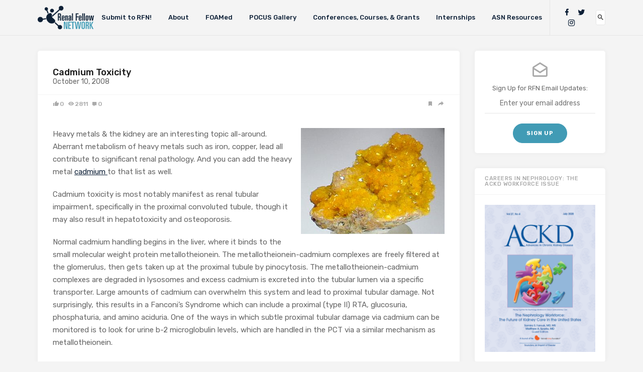

--- FILE ---
content_type: text/html; charset=UTF-8
request_url: https://www.renalfellow.org/2008/10/10/cadmium-toxicity/
body_size: 16219
content:

<!doctype html>
<html lang="en-US">
<head>
	<meta charset="UTF-8">
	<meta name="viewport" content="width=device-width, initial-scale=1">
	<link rel="profile" href="http://gmpg.org/xfn/11">

	<meta name='robots' content='index, follow, max-image-preview:large, max-snippet:-1, max-video-preview:-1' />
<meta property="og:title" content="Cadmium Toxicity"/>
<meta property="og:description" content="Heavy metals &amp; the kidney are an interesting topic all-around. Aberrant metabolism of heavy metals such as iron, copper, lead all contribute to significant "/>
<meta property="og:image" content="https://www.renalfellow.org/wp-content/uploads/2008/10/cadmium.jpg"/>
<meta property="og:image:width" content="354" />
<meta property="og:image:height" content="261" />
<meta property="og:type" content="article"/>
<meta property="og:article:published_time" content="2008-10-10 02:51:00"/>
<meta property="og:article:modified_time" content="2018-09-13 22:37:38"/>
<meta property="og:article:tag" content="heavy metals"/>
<meta property="og:article:tag" content="Nathan Hellman"/>
<meta property="og:article:tag" content="toxins"/>
<meta name="twitter:card" content="summary">
<meta name="twitter:title" content="Cadmium Toxicity"/>
<meta name="twitter:description" content="Heavy metals &amp; the kidney are an interesting topic all-around. Aberrant metabolism of heavy metals such as iron, copper, lead all contribute to significant "/>
<meta name="twitter:image" content="https://www.renalfellow.org/wp-content/uploads/2008/10/cadmium.jpg"/>
<meta name="author" content="Nathan Hellman"/>

	<!-- This site is optimized with the Yoast SEO plugin v26.7 - https://yoast.com/wordpress/plugins/seo/ -->
	<title>Cadmium Toxicity - Renal Fellow Network</title>
	<link rel="canonical" href="https://www.renalfellow.org/2008/10/10/cadmium-toxicity/" />
	<meta property="og:url" content="https://www.renalfellow.org/2008/10/10/cadmium-toxicity/" />
	<meta property="og:site_name" content="Renal Fellow Network" />
	<meta property="article:publisher" content="https://www.facebook.com/RenalFellowNtwk/" />
	<meta property="article:published_time" content="2008-10-10T02:51:00+00:00" />
	<meta property="article:modified_time" content="2018-09-13T22:37:38+00:00" />
	<meta property="og:image" content="https://www.renalfellow.org/wp-content/uploads/2008/10/cadmium.jpg" />
	<meta property="og:image:width" content="354" />
	<meta property="og:image:height" content="261" />
	<meta property="og:image:type" content="image/jpeg" />
	<meta name="author" content="Nathan Hellman" />
	<meta name="twitter:creator" content="@RenalFellowNtwk" />
	<meta name="twitter:site" content="@RenalFellowNtwk" />
	<meta name="twitter:label1" content="Written by" />
	<meta name="twitter:data1" content="Nathan Hellman" />
	<meta name="twitter:label2" content="Est. reading time" />
	<meta name="twitter:data2" content="1 minute" />
	<script type="application/ld+json" class="yoast-schema-graph">{"@context":"https://schema.org","@graph":[{"@type":"Article","@id":"https://www.renalfellow.org/2008/10/10/cadmium-toxicity/#article","isPartOf":{"@id":"https://www.renalfellow.org/2008/10/10/cadmium-toxicity/"},"author":{"name":"Nathan Hellman","@id":"https://www.renalfellow.org/#/schema/person/f5e057e01a2513ca8aeeda37f46994bd"},"headline":"Cadmium Toxicity","datePublished":"2008-10-10T02:51:00+00:00","dateModified":"2018-09-13T22:37:38+00:00","mainEntityOfPage":{"@id":"https://www.renalfellow.org/2008/10/10/cadmium-toxicity/"},"wordCount":193,"commentCount":0,"image":{"@id":"https://www.renalfellow.org/2008/10/10/cadmium-toxicity/#primaryimage"},"thumbnailUrl":"https://www.renalfellow.org/wp-content/uploads/2008/10/cadmium.jpg","keywords":["heavy metals","Nathan Hellman","toxins"],"inLanguage":"en-US","potentialAction":[{"@type":"CommentAction","name":"Comment","target":["https://www.renalfellow.org/2008/10/10/cadmium-toxicity/#respond"]}]},{"@type":"WebPage","@id":"https://www.renalfellow.org/2008/10/10/cadmium-toxicity/","url":"https://www.renalfellow.org/2008/10/10/cadmium-toxicity/","name":"Cadmium Toxicity - Renal Fellow Network","isPartOf":{"@id":"https://www.renalfellow.org/#website"},"primaryImageOfPage":{"@id":"https://www.renalfellow.org/2008/10/10/cadmium-toxicity/#primaryimage"},"image":{"@id":"https://www.renalfellow.org/2008/10/10/cadmium-toxicity/#primaryimage"},"thumbnailUrl":"https://www.renalfellow.org/wp-content/uploads/2008/10/cadmium.jpg","datePublished":"2008-10-10T02:51:00+00:00","dateModified":"2018-09-13T22:37:38+00:00","author":{"@id":"https://www.renalfellow.org/#/schema/person/f5e057e01a2513ca8aeeda37f46994bd"},"breadcrumb":{"@id":"https://www.renalfellow.org/2008/10/10/cadmium-toxicity/#breadcrumb"},"inLanguage":"en-US","potentialAction":[{"@type":"ReadAction","target":["https://www.renalfellow.org/2008/10/10/cadmium-toxicity/"]}]},{"@type":"ImageObject","inLanguage":"en-US","@id":"https://www.renalfellow.org/2008/10/10/cadmium-toxicity/#primaryimage","url":"https://www.renalfellow.org/wp-content/uploads/2008/10/cadmium.jpg","contentUrl":"https://www.renalfellow.org/wp-content/uploads/2008/10/cadmium.jpg","width":354,"height":261},{"@type":"BreadcrumbList","@id":"https://www.renalfellow.org/2008/10/10/cadmium-toxicity/#breadcrumb","itemListElement":[{"@type":"ListItem","position":1,"name":"Home","item":"https://www.renalfellow.org/"},{"@type":"ListItem","position":2,"name":"Cadmium Toxicity"}]},{"@type":"WebSite","@id":"https://www.renalfellow.org/#website","url":"https://www.renalfellow.org/","name":"Renal Fellow Network","description":"For Fellows, By Fellows","potentialAction":[{"@type":"SearchAction","target":{"@type":"EntryPoint","urlTemplate":"https://www.renalfellow.org/?s={search_term_string}"},"query-input":{"@type":"PropertyValueSpecification","valueRequired":true,"valueName":"search_term_string"}}],"inLanguage":"en-US"},{"@type":"Person","@id":"https://www.renalfellow.org/#/schema/person/f5e057e01a2513ca8aeeda37f46994bd","name":"Nathan Hellman","image":{"@type":"ImageObject","inLanguage":"en-US","@id":"https://www.renalfellow.org/#/schema/person/image/","url":"https://secure.gravatar.com/avatar/9758e549b75c00ac2827844f58e97dee031adfdb882daa64421a55260419a719?s=96&d=mm&r=g","contentUrl":"https://secure.gravatar.com/avatar/9758e549b75c00ac2827844f58e97dee031adfdb882daa64421a55260419a719?s=96&d=mm&r=g","caption":"Nathan Hellman"},"url":"https://www.renalfellow.org/author/nathanhellmanyahoo-com/"}]}</script>
	<!-- / Yoast SEO plugin. -->


<link rel='dns-prefetch' href='//www.googletagmanager.com' />
<link rel='dns-prefetch' href='//www.asn-online.org' />
<link rel='dns-prefetch' href='//fonts.googleapis.com' />
<link rel="alternate" type="application/rss+xml" title="Renal Fellow Network &raquo; Feed" href="https://www.renalfellow.org/feed/" />
<link rel="alternate" type="application/rss+xml" title="Renal Fellow Network &raquo; Comments Feed" href="https://www.renalfellow.org/comments/feed/" />
<link rel="alternate" type="application/rss+xml" title="Renal Fellow Network &raquo; Cadmium Toxicity Comments Feed" href="https://www.renalfellow.org/2008/10/10/cadmium-toxicity/feed/" />
<link rel="alternate" title="oEmbed (JSON)" type="application/json+oembed" href="https://www.renalfellow.org/wp-json/oembed/1.0/embed?url=https%3A%2F%2Fwww.renalfellow.org%2F2008%2F10%2F10%2Fcadmium-toxicity%2F" />
<link rel="alternate" title="oEmbed (XML)" type="text/xml+oembed" href="https://www.renalfellow.org/wp-json/oembed/1.0/embed?url=https%3A%2F%2Fwww.renalfellow.org%2F2008%2F10%2F10%2Fcadmium-toxicity%2F&#038;format=xml" />
<style id='wp-img-auto-sizes-contain-inline-css' type='text/css'>
img:is([sizes=auto i],[sizes^="auto," i]){contain-intrinsic-size:3000px 1500px}
/*# sourceURL=wp-img-auto-sizes-contain-inline-css */
</style>
<style id='wp-emoji-styles-inline-css' type='text/css'>

	img.wp-smiley, img.emoji {
		display: inline !important;
		border: none !important;
		box-shadow: none !important;
		height: 1em !important;
		width: 1em !important;
		margin: 0 0.07em !important;
		vertical-align: -0.1em !important;
		background: none !important;
		padding: 0 !important;
	}
/*# sourceURL=wp-emoji-styles-inline-css */
</style>
<style id='wp-block-library-inline-css' type='text/css'>
:root{--wp-block-synced-color:#7a00df;--wp-block-synced-color--rgb:122,0,223;--wp-bound-block-color:var(--wp-block-synced-color);--wp-editor-canvas-background:#ddd;--wp-admin-theme-color:#007cba;--wp-admin-theme-color--rgb:0,124,186;--wp-admin-theme-color-darker-10:#006ba1;--wp-admin-theme-color-darker-10--rgb:0,107,160.5;--wp-admin-theme-color-darker-20:#005a87;--wp-admin-theme-color-darker-20--rgb:0,90,135;--wp-admin-border-width-focus:2px}@media (min-resolution:192dpi){:root{--wp-admin-border-width-focus:1.5px}}.wp-element-button{cursor:pointer}:root .has-very-light-gray-background-color{background-color:#eee}:root .has-very-dark-gray-background-color{background-color:#313131}:root .has-very-light-gray-color{color:#eee}:root .has-very-dark-gray-color{color:#313131}:root .has-vivid-green-cyan-to-vivid-cyan-blue-gradient-background{background:linear-gradient(135deg,#00d084,#0693e3)}:root .has-purple-crush-gradient-background{background:linear-gradient(135deg,#34e2e4,#4721fb 50%,#ab1dfe)}:root .has-hazy-dawn-gradient-background{background:linear-gradient(135deg,#faaca8,#dad0ec)}:root .has-subdued-olive-gradient-background{background:linear-gradient(135deg,#fafae1,#67a671)}:root .has-atomic-cream-gradient-background{background:linear-gradient(135deg,#fdd79a,#004a59)}:root .has-nightshade-gradient-background{background:linear-gradient(135deg,#330968,#31cdcf)}:root .has-midnight-gradient-background{background:linear-gradient(135deg,#020381,#2874fc)}:root{--wp--preset--font-size--normal:16px;--wp--preset--font-size--huge:42px}.has-regular-font-size{font-size:1em}.has-larger-font-size{font-size:2.625em}.has-normal-font-size{font-size:var(--wp--preset--font-size--normal)}.has-huge-font-size{font-size:var(--wp--preset--font-size--huge)}.has-text-align-center{text-align:center}.has-text-align-left{text-align:left}.has-text-align-right{text-align:right}.has-fit-text{white-space:nowrap!important}#end-resizable-editor-section{display:none}.aligncenter{clear:both}.items-justified-left{justify-content:flex-start}.items-justified-center{justify-content:center}.items-justified-right{justify-content:flex-end}.items-justified-space-between{justify-content:space-between}.screen-reader-text{border:0;clip-path:inset(50%);height:1px;margin:-1px;overflow:hidden;padding:0;position:absolute;width:1px;word-wrap:normal!important}.screen-reader-text:focus{background-color:#ddd;clip-path:none;color:#444;display:block;font-size:1em;height:auto;left:5px;line-height:normal;padding:15px 23px 14px;text-decoration:none;top:5px;width:auto;z-index:100000}html :where(.has-border-color){border-style:solid}html :where([style*=border-top-color]){border-top-style:solid}html :where([style*=border-right-color]){border-right-style:solid}html :where([style*=border-bottom-color]){border-bottom-style:solid}html :where([style*=border-left-color]){border-left-style:solid}html :where([style*=border-width]){border-style:solid}html :where([style*=border-top-width]){border-top-style:solid}html :where([style*=border-right-width]){border-right-style:solid}html :where([style*=border-bottom-width]){border-bottom-style:solid}html :where([style*=border-left-width]){border-left-style:solid}html :where(img[class*=wp-image-]){height:auto;max-width:100%}:where(figure){margin:0 0 1em}html :where(.is-position-sticky){--wp-admin--admin-bar--position-offset:var(--wp-admin--admin-bar--height,0px)}@media screen and (max-width:600px){html :where(.is-position-sticky){--wp-admin--admin-bar--position-offset:0px}}

/*# sourceURL=wp-block-library-inline-css */
</style><style id='global-styles-inline-css' type='text/css'>
:root{--wp--preset--aspect-ratio--square: 1;--wp--preset--aspect-ratio--4-3: 4/3;--wp--preset--aspect-ratio--3-4: 3/4;--wp--preset--aspect-ratio--3-2: 3/2;--wp--preset--aspect-ratio--2-3: 2/3;--wp--preset--aspect-ratio--16-9: 16/9;--wp--preset--aspect-ratio--9-16: 9/16;--wp--preset--color--black: #000000;--wp--preset--color--cyan-bluish-gray: #abb8c3;--wp--preset--color--white: #ffffff;--wp--preset--color--pale-pink: #f78da7;--wp--preset--color--vivid-red: #cf2e2e;--wp--preset--color--luminous-vivid-orange: #ff6900;--wp--preset--color--luminous-vivid-amber: #fcb900;--wp--preset--color--light-green-cyan: #7bdcb5;--wp--preset--color--vivid-green-cyan: #00d084;--wp--preset--color--pale-cyan-blue: #8ed1fc;--wp--preset--color--vivid-cyan-blue: #0693e3;--wp--preset--color--vivid-purple: #9b51e0;--wp--preset--gradient--vivid-cyan-blue-to-vivid-purple: linear-gradient(135deg,rgb(6,147,227) 0%,rgb(155,81,224) 100%);--wp--preset--gradient--light-green-cyan-to-vivid-green-cyan: linear-gradient(135deg,rgb(122,220,180) 0%,rgb(0,208,130) 100%);--wp--preset--gradient--luminous-vivid-amber-to-luminous-vivid-orange: linear-gradient(135deg,rgb(252,185,0) 0%,rgb(255,105,0) 100%);--wp--preset--gradient--luminous-vivid-orange-to-vivid-red: linear-gradient(135deg,rgb(255,105,0) 0%,rgb(207,46,46) 100%);--wp--preset--gradient--very-light-gray-to-cyan-bluish-gray: linear-gradient(135deg,rgb(238,238,238) 0%,rgb(169,184,195) 100%);--wp--preset--gradient--cool-to-warm-spectrum: linear-gradient(135deg,rgb(74,234,220) 0%,rgb(151,120,209) 20%,rgb(207,42,186) 40%,rgb(238,44,130) 60%,rgb(251,105,98) 80%,rgb(254,248,76) 100%);--wp--preset--gradient--blush-light-purple: linear-gradient(135deg,rgb(255,206,236) 0%,rgb(152,150,240) 100%);--wp--preset--gradient--blush-bordeaux: linear-gradient(135deg,rgb(254,205,165) 0%,rgb(254,45,45) 50%,rgb(107,0,62) 100%);--wp--preset--gradient--luminous-dusk: linear-gradient(135deg,rgb(255,203,112) 0%,rgb(199,81,192) 50%,rgb(65,88,208) 100%);--wp--preset--gradient--pale-ocean: linear-gradient(135deg,rgb(255,245,203) 0%,rgb(182,227,212) 50%,rgb(51,167,181) 100%);--wp--preset--gradient--electric-grass: linear-gradient(135deg,rgb(202,248,128) 0%,rgb(113,206,126) 100%);--wp--preset--gradient--midnight: linear-gradient(135deg,rgb(2,3,129) 0%,rgb(40,116,252) 100%);--wp--preset--font-size--small: 13px;--wp--preset--font-size--medium: 20px;--wp--preset--font-size--large: 36px;--wp--preset--font-size--x-large: 42px;--wp--preset--spacing--20: 0.44rem;--wp--preset--spacing--30: 0.67rem;--wp--preset--spacing--40: 1rem;--wp--preset--spacing--50: 1.5rem;--wp--preset--spacing--60: 2.25rem;--wp--preset--spacing--70: 3.38rem;--wp--preset--spacing--80: 5.06rem;--wp--preset--shadow--natural: 6px 6px 9px rgba(0, 0, 0, 0.2);--wp--preset--shadow--deep: 12px 12px 50px rgba(0, 0, 0, 0.4);--wp--preset--shadow--sharp: 6px 6px 0px rgba(0, 0, 0, 0.2);--wp--preset--shadow--outlined: 6px 6px 0px -3px rgb(255, 255, 255), 6px 6px rgb(0, 0, 0);--wp--preset--shadow--crisp: 6px 6px 0px rgb(0, 0, 0);}:where(.is-layout-flex){gap: 0.5em;}:where(.is-layout-grid){gap: 0.5em;}body .is-layout-flex{display: flex;}.is-layout-flex{flex-wrap: wrap;align-items: center;}.is-layout-flex > :is(*, div){margin: 0;}body .is-layout-grid{display: grid;}.is-layout-grid > :is(*, div){margin: 0;}:where(.wp-block-columns.is-layout-flex){gap: 2em;}:where(.wp-block-columns.is-layout-grid){gap: 2em;}:where(.wp-block-post-template.is-layout-flex){gap: 1.25em;}:where(.wp-block-post-template.is-layout-grid){gap: 1.25em;}.has-black-color{color: var(--wp--preset--color--black) !important;}.has-cyan-bluish-gray-color{color: var(--wp--preset--color--cyan-bluish-gray) !important;}.has-white-color{color: var(--wp--preset--color--white) !important;}.has-pale-pink-color{color: var(--wp--preset--color--pale-pink) !important;}.has-vivid-red-color{color: var(--wp--preset--color--vivid-red) !important;}.has-luminous-vivid-orange-color{color: var(--wp--preset--color--luminous-vivid-orange) !important;}.has-luminous-vivid-amber-color{color: var(--wp--preset--color--luminous-vivid-amber) !important;}.has-light-green-cyan-color{color: var(--wp--preset--color--light-green-cyan) !important;}.has-vivid-green-cyan-color{color: var(--wp--preset--color--vivid-green-cyan) !important;}.has-pale-cyan-blue-color{color: var(--wp--preset--color--pale-cyan-blue) !important;}.has-vivid-cyan-blue-color{color: var(--wp--preset--color--vivid-cyan-blue) !important;}.has-vivid-purple-color{color: var(--wp--preset--color--vivid-purple) !important;}.has-black-background-color{background-color: var(--wp--preset--color--black) !important;}.has-cyan-bluish-gray-background-color{background-color: var(--wp--preset--color--cyan-bluish-gray) !important;}.has-white-background-color{background-color: var(--wp--preset--color--white) !important;}.has-pale-pink-background-color{background-color: var(--wp--preset--color--pale-pink) !important;}.has-vivid-red-background-color{background-color: var(--wp--preset--color--vivid-red) !important;}.has-luminous-vivid-orange-background-color{background-color: var(--wp--preset--color--luminous-vivid-orange) !important;}.has-luminous-vivid-amber-background-color{background-color: var(--wp--preset--color--luminous-vivid-amber) !important;}.has-light-green-cyan-background-color{background-color: var(--wp--preset--color--light-green-cyan) !important;}.has-vivid-green-cyan-background-color{background-color: var(--wp--preset--color--vivid-green-cyan) !important;}.has-pale-cyan-blue-background-color{background-color: var(--wp--preset--color--pale-cyan-blue) !important;}.has-vivid-cyan-blue-background-color{background-color: var(--wp--preset--color--vivid-cyan-blue) !important;}.has-vivid-purple-background-color{background-color: var(--wp--preset--color--vivid-purple) !important;}.has-black-border-color{border-color: var(--wp--preset--color--black) !important;}.has-cyan-bluish-gray-border-color{border-color: var(--wp--preset--color--cyan-bluish-gray) !important;}.has-white-border-color{border-color: var(--wp--preset--color--white) !important;}.has-pale-pink-border-color{border-color: var(--wp--preset--color--pale-pink) !important;}.has-vivid-red-border-color{border-color: var(--wp--preset--color--vivid-red) !important;}.has-luminous-vivid-orange-border-color{border-color: var(--wp--preset--color--luminous-vivid-orange) !important;}.has-luminous-vivid-amber-border-color{border-color: var(--wp--preset--color--luminous-vivid-amber) !important;}.has-light-green-cyan-border-color{border-color: var(--wp--preset--color--light-green-cyan) !important;}.has-vivid-green-cyan-border-color{border-color: var(--wp--preset--color--vivid-green-cyan) !important;}.has-pale-cyan-blue-border-color{border-color: var(--wp--preset--color--pale-cyan-blue) !important;}.has-vivid-cyan-blue-border-color{border-color: var(--wp--preset--color--vivid-cyan-blue) !important;}.has-vivid-purple-border-color{border-color: var(--wp--preset--color--vivid-purple) !important;}.has-vivid-cyan-blue-to-vivid-purple-gradient-background{background: var(--wp--preset--gradient--vivid-cyan-blue-to-vivid-purple) !important;}.has-light-green-cyan-to-vivid-green-cyan-gradient-background{background: var(--wp--preset--gradient--light-green-cyan-to-vivid-green-cyan) !important;}.has-luminous-vivid-amber-to-luminous-vivid-orange-gradient-background{background: var(--wp--preset--gradient--luminous-vivid-amber-to-luminous-vivid-orange) !important;}.has-luminous-vivid-orange-to-vivid-red-gradient-background{background: var(--wp--preset--gradient--luminous-vivid-orange-to-vivid-red) !important;}.has-very-light-gray-to-cyan-bluish-gray-gradient-background{background: var(--wp--preset--gradient--very-light-gray-to-cyan-bluish-gray) !important;}.has-cool-to-warm-spectrum-gradient-background{background: var(--wp--preset--gradient--cool-to-warm-spectrum) !important;}.has-blush-light-purple-gradient-background{background: var(--wp--preset--gradient--blush-light-purple) !important;}.has-blush-bordeaux-gradient-background{background: var(--wp--preset--gradient--blush-bordeaux) !important;}.has-luminous-dusk-gradient-background{background: var(--wp--preset--gradient--luminous-dusk) !important;}.has-pale-ocean-gradient-background{background: var(--wp--preset--gradient--pale-ocean) !important;}.has-electric-grass-gradient-background{background: var(--wp--preset--gradient--electric-grass) !important;}.has-midnight-gradient-background{background: var(--wp--preset--gradient--midnight) !important;}.has-small-font-size{font-size: var(--wp--preset--font-size--small) !important;}.has-medium-font-size{font-size: var(--wp--preset--font-size--medium) !important;}.has-large-font-size{font-size: var(--wp--preset--font-size--large) !important;}.has-x-large-font-size{font-size: var(--wp--preset--font-size--x-large) !important;}
/*# sourceURL=global-styles-inline-css */
</style>

<style id='classic-theme-styles-inline-css' type='text/css'>
/*! This file is auto-generated */
.wp-block-button__link{color:#fff;background-color:#32373c;border-radius:9999px;box-shadow:none;text-decoration:none;padding:calc(.667em + 2px) calc(1.333em + 2px);font-size:1.125em}.wp-block-file__button{background:#32373c;color:#fff;text-decoration:none}
/*# sourceURL=/wp-includes/css/classic-themes.min.css */
</style>
<link rel='stylesheet' id='contact-form-7-css' href='https://www.renalfellow.org/wp-content/plugins/contact-form-7/includes/css/styles.css?ver=6.1.4' type='text/css' media='all' />
<link rel='stylesheet' id='email-subscribers-css' href='https://www.renalfellow.org/wp-content/plugins/email-subscribers/lite/public/css/email-subscribers-public.css?ver=5.9.14' type='text/css' media='all' />
<link rel='stylesheet' id='bg-shce-genericons-css' href='https://www.renalfellow.org/wp-content/plugins/show-hidecollapse-expand/assets/css/genericons/genericons.css?ver=6.9' type='text/css' media='all' />
<link rel='stylesheet' id='bg-show-hide-css' href='https://www.renalfellow.org/wp-content/plugins/show-hidecollapse-expand/assets/css/bg-show-hide.css?ver=6.9' type='text/css' media='all' />
<link rel='stylesheet' id='linx-fonts-css' href='//fonts.googleapis.com/css?family=Rubik%3A400%2C500%2C700%26subset%3Dlatin%2Clatin-ext&#038;ver=1.3' type='text/css' media='all' />
<link rel='stylesheet' id='linx-style-css' href='https://www.renalfellow.org/wp-content/themes/fellows/style.css?ver=1.3' type='text/css' media='all' />
<script type="text/javascript" src="https://www.renalfellow.org/wp-includes/js/jquery/jquery.min.js?ver=3.7.1" id="jquery-core-js"></script>
<script type="text/javascript" src="https://www.renalfellow.org/wp-includes/js/jquery/jquery-migrate.min.js?ver=3.4.1" id="jquery-migrate-js"></script>
<script type="text/javascript" src="//www.googletagmanager.com/gtag/js?id=G-FHR8L82KH5&amp;ver=1.3" id="google-analytics-js"></script>
<link rel="https://api.w.org/" href="https://www.renalfellow.org/wp-json/" /><link rel="alternate" title="JSON" type="application/json" href="https://www.renalfellow.org/wp-json/wp/v2/posts/6502" /><link rel="EditURI" type="application/rsd+xml" title="RSD" href="https://www.renalfellow.org/xmlrpc.php?rsd" />
<link rel='shortlink' href='https://www.renalfellow.org/?p=6502' />
<link rel="pingback" href="https://www.renalfellow.org/xmlrpc.php"><link rel="icon" href="https://www.renalfellow.org/wp-content/uploads/2018/09/cropped-RFN_Logo_Icon-5-32x32.png" sizes="32x32" />
<link rel="icon" href="https://www.renalfellow.org/wp-content/uploads/2018/09/cropped-RFN_Logo_Icon-5-192x192.png" sizes="192x192" />
<link rel="apple-touch-icon" href="https://www.renalfellow.org/wp-content/uploads/2018/09/cropped-RFN_Logo_Icon-5-180x180.png" />
<meta name="msapplication-TileImage" content="https://www.renalfellow.org/wp-content/uploads/2018/09/cropped-RFN_Logo_Icon-5-270x270.png" />
<style id="kirki-inline-styles"></style></head>

<body class="wp-singular post-template-default single single-post postid-6502 single-format-standard wp-theme-fellows navbar-regular with-masonry layout-two sidebar-right pagination-infinite_button">
<div class="site">
	<header class="site-header">
		  <div class="container">

<div class="navbar">
  <div class="branding-within">
    
      <a href="https://www.renalfellow.org/">
      <img class="logo regular" src="https://www.renalfellow.org/wp-content/uploads/2018/09/RFN_Logo.png" alt="Renal Fellow Network">
    </a>
  
    </div>

  <nav class="main-menu hidden-xs hidden-sm hidden-md">
    <ul id="menu-main-menu" class="nav-list u-plain-list"><li id="menu-item-10121" class="menu-item menu-item-type-post_type menu-item-object-page menu-item-10121"><a href="https://www.renalfellow.org/contribute-to-rfn/">Submit to RFN!</a></li>
<li id="menu-item-10029" class="menu-item menu-item-type-post_type menu-item-object-page menu-item-10029"><a href="https://www.renalfellow.org/about/">About</a></li>
<li id="menu-item-5095" class="menu-item menu-item-type-post_type menu-item-object-page menu-item-5095"><a href="https://www.renalfellow.org/foamed/">FOAMed</a></li>
<li id="menu-item-11141" class="menu-item menu-item-type-post_type menu-item-object-page menu-item-11141"><a href="https://www.renalfellow.org/pocus-gallery/">POCUS Gallery</a></li>
<li id="menu-item-10031" class="menu-item menu-item-type-post_type menu-item-object-page menu-item-10031"><a href="https://www.renalfellow.org/conferences/">Conferences, Courses, &#038; Grants</a></li>
<li id="menu-item-10713" class="menu-item menu-item-type-post_type menu-item-object-page menu-item-10713"><a href="https://www.renalfellow.org/internships/">Internships</a></li>
<li id="menu-item-10218" class="menu-item menu-item-type-custom menu-item-object-custom menu-item-10218"><a href="https://www.asn-online.org/education/training/fellows/">ASN Resources</a></li>
</ul>  </nav>

      <div class="main-search">
      <form method="get" class="search-form inline" action="https://www.renalfellow.org/">
  <input type="search" class="search-field inline-field" placeholder="Enter keyword..." autocomplete="off" value="" name="s" required="true">
  <button type="submit" class="search-submit"><i class="mdi mdi-magnify"></i></button>
</form>
      <div class="search-close navbar-button"><i class="mdi mdi-close"></i></div>
    </div>
  
  <div class="col-hamburger hidden-lg hidden-xl">
    <div class="hamburger"></div>
          <div class="search-open navbar-button">
        <i class="mdi mdi-magnify"></i>
      </div>
      </div>

  <div class="col-social hidden-xs hidden-sm hidden-md">
    <div>
      
<div class="social-links">
  
          <a href="http://www.facebook.com/renalfellowntwk" title="Facebook" target="_blank" rel="noopener noreferrer">
        <i class="mdi mdi-facebook"></i>
      </a>
    
  
          <a href="http://twitter.com/renalfellowntwk" title="Twitter" target="_blank" rel="noopener noreferrer">
        <i class="mdi mdi-twitter"></i>
      </a>
    
  
          <a href="https://www.instagram.com/renalfellownetwork" title="Instagram" target="_blank" rel="noopener noreferrer">
        <i class="mdi mdi-instagram"></i>
      </a>
    
  
    
  
    
  
    
  
    
  
    
  
    
  
    
  
    
  
    
  
    
  
    
  
    
  
    
  </div>
              <div class="search-open navbar-button">
          <i class="mdi mdi-magnify"></i>
        </div>
          </div>
  </div>
</div>

  </div>
	</header>

	<!-- <div class="branding-underneath">
		
      <a href="https://www.renalfellow.org/">
      <img class="logo regular" src="https://www.renalfellow.org/wp-content/uploads/2018/09/RFN_Logo.png" alt="Renal Fellow Network">
    </a>
  
  	</div> -->

	<div class="off-canvas">
		<div class="mobile-menu"></div>
		<div class="close"><i class="mdi mdi-close"></i></div>
	</div>

	
	<div class="site-content container">

<div class="row">
	<div class="col-lg-9">
		<div class="content-area">
			<main class="site-main">
				<article id="post-6502" class="post-6502 post type-post status-publish format-standard has-post-thumbnail hentry category-uncategorized tag-heavy-metals tag-nathan-hellman tag-toxins">
  
  <header class="entry-header">
          <div class="entry-category">
        		              </div>
    
    <h1 class="entry-title">Cadmium Toxicity</h1>
    <div class="entry-meta">
      <time datetime="2008-10-10T02:51:00-04:00">October 10, 2008</time>    </div>
  </header>

    <div class="entry-action">
      <div>
        <a class="like" data-id="6502" href="#"><i class="mdi mdi-thumb-up"></i><span class="count">0</span></a>
        <a class="view" href="https://www.renalfellow.org/2008/10/10/cadmium-toxicity/"><i class="mdi mdi-eye"></i><span class="count">2811</span></a>
        <a class="comment" href="https://www.renalfellow.org/2008/10/10/cadmium-toxicity/#comments"><i class="mdi mdi-comment"></i><span class="count">0</span></a>
      </div>
      <div>
        <a class="bookmark" href="#" data-url="https://getpocket.com/edit?url=https%3A%2F%2Fwww.renalfellow.org%2F2008%2F10%2F10%2Fcadmium-toxicity%2F">
          <i class="mdi mdi-bookmark"></i>
          <span>Read Later</span>
        </a>
        <a class="share" href="#" data-url="https://www.renalfellow.org/2008/10/10/cadmium-toxicity/" data-title="Cadmium Toxicity" data-thumbnail="https://www.renalfellow.org/wp-content/uploads/2008/10/cadmium-150x150.jpg" data-image="https://www.renalfellow.org/wp-content/uploads/2008/10/cadmium.jpg">
          <i class="mdi mdi-share"></i>
          <span>Share</span>
        </a>
      </div>
    </div>   
  
  <div class="entry-wrapper">
    <div class="entry-content u-clearfix">
      <p><img fetchpriority="high" decoding="async" id="BLOGGER_PHOTO_ID_5193290667603903090" style="margin: 0px 0px 10px 10px; float: right;" alt="" src="http://www.renalfellow.org/wp-content/uploads/2008/10/cadmium.jpg" border="0" height="218" width="286" />Heavy metals &amp; the kidney are an interesting topic all-around. Aberrant metabolism of heavy metals such as iron, copper, lead all contribute to significant renal pathology. And you can add the heavy metal <a href="http://en.wikipedia.org/wiki/Cadmium">cadmium </a>to that list as well.</p>
<p>Cadmium toxicity is most notably manifest as renal tubular impairment, specifically in the proximal convoluted tubule, though it may also result in hepatotoxicity and osteoporosis.</p>
<p>Normal cadmium handling begins in the liver, where it binds to the small molecular weight protein metallotheionein. The metallotheionein-cadmium complexes are freely filtered at the glomerulus, then gets taken up at the proximal tubule by pinocytosis. The metallotheionein-cadmium complexes are degraded in lysosomes and excess cadmium is excreted into the tubular lumen via a specific transporter. Large amounts of cadmium can overwhelm this system and lead to proximal tubular damage. Not surprisingly, this results in a Fanconi&#8217;s Syndrome which can include a proximal (type II) RTA, glucosuria, phosphaturia, and amino aciduria. One of the ways in which subtle proximal tubular damage via cadmium can be monitored is to look for urine b-2 microglobulin levels, which are handled in the PCT via a similar mechanism as metallotheionein.</p>
    </div>
      
      <div class="entry-tags">
          <a href="https://www.renalfellow.org/tag/heavy-metals/" rel="tag">
        <span class="dot" style="background-color: ;"></span>
        heavy metals      </a>
          <a href="https://www.renalfellow.org/tag/nathan-hellman/" rel="tag">
        <span class="dot" style="background-color: ;"></span>
        Nathan Hellman      </a>
          <a href="https://www.renalfellow.org/tag/toxins/" rel="tag">
        <span class="dot" style="background-color: ;"></span>
        toxins      </a>
      </div>

    <div class="entry-share">
      <a class="facebook" href="https://www.facebook.com/sharer/sharer.php?u=https%3A%2F%2Fwww.renalfellow.org%2F2008%2F10%2F10%2Fcadmium-toxicity%2F" target="_blank"><i class="mdi mdi-facebook"></i></a>
      <a class="twitter" href="https://twitter.com/intent/tweet?text=Cadmium+Toxicity&#038;url=https%3A%2F%2Fwww.renalfellow.org%2F2008%2F10%2F10%2Fcadmium-toxicity%2F" target="_blank"><i class="mdi mdi-twitter"></i></a>
      <a class="pinterest" href="https://pinterest.com/pin/create/button/?url=https%3A%2F%2Fwww.renalfellow.org%2F2008%2F10%2F10%2Fcadmium-toxicity%2F&#038;media=https%3A%2F%2Fwww.renalfellow.org%2Fwp-content%2Fuploads%2F2008%2F10%2Fcadmium.jpg&description=Cadmium+Toxicity" target="_blank"><i class="mdi mdi-pinterest"></i></a>
      <a class="email" href="mailto:?subject=Cadmium%20Toxicity&#038;body=https%3A%2F%2Fwww.renalfellow.org%2F2008%2F10%2F10%2Fcadmium-toxicity%2F"><i class="mdi mdi-email"></i></a>
      <a class="whatsapp" href="whatsapp://send?text=https%3A%2F%2Fwww.renalfellow.org%2F2008%2F10%2F10%2Fcadmium-toxicity%2F"><i class="mdi mdi-whatsapp"></i></a>
    </div>   </div>
</article>


  <div class="entry-navigation">
          <div class="nav previous">
                  <img class="lazyload" data-srcset="https://www.renalfellow.org/wp-content/uploads/2008/10/pct.jpg 251w, https://www.renalfellow.org/wp-content/uploads/2008/10/pct-235x300.jpg 235w" sizes="(min-width: 1200px) 840px, (min-width: 768px) 690px, 400px">
                <span>Previous Post</span>
        <h4 class="entry-title">Case of Hyperammonemia &#038; Fanconi&#8217;s Syndrome</h4>
        <a class="u-permalink" href="https://www.renalfellow.org/2008/10/07/case-of-hyperammonemia-fanconis/"></a>
      </div>
              <div class="nav next">
                  <img class="lazyload" data-srcset="" sizes="(min-width: 1200px) 840px, (min-width: 768px) 690px, 400px">
                <span>Next Post</span>
        <h4 class="entry-title">New Mechanism for Cyclosporin in Proteinuric Disease</h4>
        <a class="u-permalink" href="https://www.renalfellow.org/2008/10/11/new-mechanism-for-cyclosporin-in/"></a>
      </div>
      </div>

<div id="comments" class="comments-area">

	
	
	
		<div id="respond" class="comment-respond">
		<h3 id="reply-title" class="comment-reply-title">Leave a Reply</h3><form action="https://www.renalfellow.org/wp-comments-post.php" method="post" id="commentform" class="comment-form"><p class="comment-form-comment"><textarea id="comment" name="comment" placeholder="Comment (required)" rows="8" aria-required="true"></textarea></p><div class="row comment-author-inputs"><div class="col-md-4 input"><p class="comment-form-author"><input id="author" name="author" type="text" placeholder="Name (required)" value="" size="30" aria-required='true' /></p></div>
<div class="col-md-4 input"><p class="comment-form-email"><input id="email" name="email" type="text" placeholder="E-mail (required)" value="" size="30" aria-required='true' /></p></div>
<div class="col-md-4 input"><p class="comment-form-url"><input id="url" name="url" type="text" placeholder="Website" value="" size="30" /></p></div></div>
<p class="comment-form-cookies-consent"><input id="wp-comment-cookies-consent" name="wp-comment-cookies-consent" type="checkbox" value="yes"> <label for="wp-comment-cookies-consent">Save my name, email, and website in this browser for the next time I comment.</label></p>
<p class="form-submit"><input name="submit" type="submit" id="submit" class="button" value="Post Comment" /> <input type='hidden' name='comment_post_ID' value='6502' id='comment_post_ID' />
<input type='hidden' name='comment_parent' id='comment_parent' value='0' />
</p><p style="display: none;"><input type="hidden" id="akismet_comment_nonce" name="akismet_comment_nonce" value="437206cad9" /></p><p style="display: none !important;" class="akismet-fields-container" data-prefix="ak_"><label>&#916;<textarea name="ak_hp_textarea" cols="45" rows="8" maxlength="100"></textarea></label><input type="hidden" id="ak_js_1" name="ak_js" value="53"/><script>document.getElementById( "ak_js_1" ).setAttribute( "value", ( new Date() ).getTime() );</script></p></form>	</div><!-- #respond -->
	
</div>
			</main>
		</div>
	</div>

	
			<div class="col-lg-3 hidden-xs hidden-sm hidden-md">
			
<aside class="widget-area">
	<section id="mc4wp_form_widget-3" class="widget widget_mc4wp_form_widget"><script>(function() {
	window.mc4wp = window.mc4wp || {
		listeners: [],
		forms: {
			on: function(evt, cb) {
				window.mc4wp.listeners.push(
					{
						event   : evt,
						callback: cb
					}
				);
			}
		}
	}
})();
</script><!-- Mailchimp for WordPress v4.10.9 - https://wordpress.org/plugins/mailchimp-for-wp/ --><form id="mc4wp-form-1" class="mc4wp-form mc4wp-form-13456" method="post" data-id="13456" data-name="Sign Up" ><div class="mc4wp-form-fields"><p>
	<label>Sign Up for RFN Email Updates: 
		<input type="email" name="EMAIL" placeholder="Enter your email address" required />
</label>
</p>

<p>
	<input type="submit" value="Sign up" />
</p></div><label style="display: none !important;">Leave this field empty if you're human: <input type="text" name="_mc4wp_honeypot" value="" tabindex="-1" autocomplete="off" /></label><input type="hidden" name="_mc4wp_timestamp" value="1768896738" /><input type="hidden" name="_mc4wp_form_id" value="13456" /><input type="hidden" name="_mc4wp_form_element_id" value="mc4wp-form-1" /><div class="mc4wp-response"></div></form><!-- / Mailchimp for WordPress Plugin --></section><section id="media_image-13" class="widget widget_media_image"><h5 class="widget-title">Careers in Nephrology: The ACKD Workforce Issue</h5><a href="https://www.renalfellow.org/the-nephrology-workforce/"><img width="225" height="300" src="https://www.renalfellow.org/wp-content/uploads/2020/10/Cover-225x300.png" class="image wp-image-14640  attachment-medium size-medium" alt="" style="max-width: 100%; height: auto;" decoding="async" loading="lazy" srcset="https://www.renalfellow.org/wp-content/uploads/2020/10/Cover-225x300.png 225w, https://www.renalfellow.org/wp-content/uploads/2020/10/Cover-420x559.png 420w, https://www.renalfellow.org/wp-content/uploads/2020/10/Cover.png 679w" sizes="auto, (max-width: 225px) 100vw, 225px" /></a></section><section id="media_image-15" class="widget widget_media_image"><h5 class="widget-title">Nate&#8217;s Corner</h5><a href="https://www.renalfellow.org/category/nates-corner/"><img width="145" height="216" src="https://www.renalfellow.org/wp-content/uploads/2022/09/Nate.jpeg" class="image wp-image-16068  attachment-full size-full" alt="" style="max-width: 100%; height: auto;" decoding="async" loading="lazy" /></a></section><section id="media_image-12" class="widget widget_media_image"><h5 class="widget-title">Arkana Live Pathology Videos</h5><a href="https://www.youtube.com/channel/UCHBozT1z9U67Vmb5vtp6eBg"><img width="300" height="150" src="https://www.renalfellow.org/wp-content/uploads/2020/07/Ebh2byBXgAAn7RP-300x150.jpg" class="image wp-image-13864  attachment-medium size-medium" alt="" style="max-width: 100%; height: auto;" decoding="async" loading="lazy" srcset="https://www.renalfellow.org/wp-content/uploads/2020/07/Ebh2byBXgAAn7RP-300x150.jpg 300w, https://www.renalfellow.org/wp-content/uploads/2020/07/Ebh2byBXgAAn7RP-420x210.jpg 420w, https://www.renalfellow.org/wp-content/uploads/2020/07/Ebh2byBXgAAn7RP.jpg 680w" sizes="auto, (max-width: 300px) 100vw, 300px" /></a></section><section id="media_image-10" class="widget widget_media_image"><h5 class="widget-title">RFN Nephrology Fellow Clinical Compendium</h5><a href="https://www.renalfellow.org/rfn-nephrology-fellow-compendium/"><img width="232" height="300" src="https://www.renalfellow.org/wp-content/uploads/2021/08/Screen-Shot-2021-08-21-at-5.25.19-PM-232x300.png" class="image wp-image-15427  attachment-medium size-medium" alt="" style="max-width: 100%; height: auto;" decoding="async" loading="lazy" srcset="https://www.renalfellow.org/wp-content/uploads/2021/08/Screen-Shot-2021-08-21-at-5.25.19-PM-232x300.png 232w, https://www.renalfellow.org/wp-content/uploads/2021/08/Screen-Shot-2021-08-21-at-5.25.19-PM-793x1024.png 793w, https://www.renalfellow.org/wp-content/uploads/2021/08/Screen-Shot-2021-08-21-at-5.25.19-PM-768x991.png 768w, https://www.renalfellow.org/wp-content/uploads/2021/08/Screen-Shot-2021-08-21-at-5.25.19-PM-420x542.png 420w, https://www.renalfellow.org/wp-content/uploads/2021/08/Screen-Shot-2021-08-21-at-5.25.19-PM-840x1084.png 840w, https://www.renalfellow.org/wp-content/uploads/2021/08/Screen-Shot-2021-08-21-at-5.25.19-PM.png 1055w" sizes="auto, (max-width: 232px) 100vw, 232px" /></a></section><section id="media_image-8" class="widget widget_media_image"><a href="https://www.renalfellow.org/have-a-question-there-might-be-a-tweetorial-for-that/"><img width="300" height="300" src="https://www.renalfellow.org/wp-content/uploads/2019/09/Picture1-1-300x300.png" class="image wp-image-12553  attachment-medium size-medium" alt="" style="max-width: 100%; height: auto;" decoding="async" loading="lazy" srcset="https://www.renalfellow.org/wp-content/uploads/2019/09/Picture1-1-300x300.png 300w, https://www.renalfellow.org/wp-content/uploads/2019/09/Picture1-1-150x150.png 150w, https://www.renalfellow.org/wp-content/uploads/2019/09/Picture1-1-420x420.png 420w, https://www.renalfellow.org/wp-content/uploads/2019/09/Picture1-1.png 468w" sizes="auto, (max-width: 300px) 100vw, 300px" /></a></section><section id="media_image-6" class="widget widget_media_image"><h5 class="widget-title">NephSIM</h5><a href="http://www.nephsim.com"><img width="300" height="221" src="https://www.renalfellow.org/wp-content/uploads/2019/02/LOGO-1-300x221.png" class="image wp-image-11292  attachment-medium size-medium" alt="" style="max-width: 100%; height: auto;" decoding="async" loading="lazy" srcset="https://www.renalfellow.org/wp-content/uploads/2019/02/LOGO-1-300x221.png 300w, https://www.renalfellow.org/wp-content/uploads/2019/02/LOGO-1-768x565.png 768w, https://www.renalfellow.org/wp-content/uploads/2019/02/LOGO-1-1024x753.png 1024w, https://www.renalfellow.org/wp-content/uploads/2019/02/LOGO-1-420x309.png 420w, https://www.renalfellow.org/wp-content/uploads/2019/02/LOGO-1-840x617.png 840w, https://www.renalfellow.org/wp-content/uploads/2019/02/LOGO-1-1130x831.png 1130w" sizes="auto, (max-width: 300px) 100vw, 300px" /></a></section><section id="custom_html-4" class="widget_text widget widget_custom_html"><h5 class="widget-title">Welcome to Renal Fellow Network!</h5><div class="textwidget custom-html-widget"><iframe width="186" height="105" src="https://www.youtube.com/embed/twxgdd2wOLg" frameborder="0" allow="accelerometer; autoplay; encrypted-media; gyroscope; picture-in-picture" allowfullscreen></iframe></div></section><section id="media_image-2" class="widget widget_media_image"><a href="http://www.renalfellow.org/foamed/"><img width="300" height="198" src="https://www.renalfellow.org/wp-content/uploads/2018/09/FOAMed-1-300x198.png" class="image wp-image-5109  attachment-medium size-medium" alt="" style="max-width: 100%; height: auto;" decoding="async" loading="lazy" srcset="https://www.renalfellow.org/wp-content/uploads/2018/09/FOAMed-1-300x198.png 300w, https://www.renalfellow.org/wp-content/uploads/2018/09/FOAMed-1-420x277.png 420w, https://www.renalfellow.org/wp-content/uploads/2018/09/FOAMed-1.png 497w" sizes="auto, (max-width: 300px) 100vw, 300px" /></a></section><section id="text-6" class="widget widget_text"><h5 class="widget-title">Post Series</h5>			<div class="textwidget"><p><a href="https://www.renalfellow.org/category/urine-sediment-of-the-month/"><strong>Urine Sediment of the Month</strong></a><br />
<a href="https://twitter.com/jrseltzer">Jay Seltzer, MD</a><br />
<a href="https://twitter.com/VelezNephHepato">Juan Carlos Velez, MD</a><br />
<a href="https://twitter.com/swissnephro">Florian Buchkremer, MD</a><br />
<a class="customize-unpreviewable" href="http://twitter.com/josetesser">José Antonio Tesser Poloni, MD</a><strong><br />
</strong></p>
<p><a href="https://www.renalfellow.org/category/interventional-nephrology-series/"><strong>Interventional Nephrology Series</strong></a></p>
<p><a href="https://www.renalfellow.org/category/lets-talk-about-pd/"><strong>Let’s Talk About Peritoneal Dialysis</strong></a></p>
<p><strong><a href="https://www.renalfellow.org/category/kidney-biopsy-of-the-month/">Kidney Biopsy of the Month</a><br />
</strong><br />
<strong><a href="https://www.renalfellow.org/category/landmark-nephrology/">Landmark Nephrology</a></strong></p>
<p><strong><a href="https://www.renalfellow.org/category/focus-on-pocun/">Focus on POCUN (Point of Care Ultrasound in Nephrology)</a></strong></p>
<p><strong><a href="http://renalfellow.org/category/home-hemodialysis-series">Home Hemodialysis Series</a></strong></p>
<p><a href="https://www.renalfellow.org/category/the-basic-science-project/"><strong>Basic Science Series</strong></a></p>
<p><a href="https://www.renalfellow.org/2019/07/19/pediatric-series-kidney-echogenicity-in-children-clinical-correlation-required/"><strong>Pediatric Nephrology Series</strong></a></p>
<p><strong><a href="https://www.renalfellow.org/category/the-skeleton-key-group/">Skeleton Key Group</a></p>
<p></strong><strong><a href="http://renalfellow.org/category/kidney-transplantation">Kidney Transplantation Series</a><br />
</strong></p>
</div>
		</section><section id="text-3" class="widget widget_text"><h5 class="widget-title">Editorial Board</h5>			<div class="textwidget"><p><strong><span style="text-decoration: underline;">RFN Faculty Leads </span><br />
</strong><a href="https://twitter.com/Nephro_Sparks">Matthew A. Sparks, MD, FASN, FAHA</a><br />
<a href="https://twitter.com/ssfarouk">Samira Farouk, MD, MS, FASN</a></p>
</div>
		</section><section id="search-2" class="widget widget_search"><form method="get" class="search-form inline" action="https://www.renalfellow.org/">
  <input type="search" class="search-field inline-field" placeholder="Enter keyword..." autocomplete="off" value="" name="s" required="true">
  <button type="submit" class="search-submit"><i class="mdi mdi-magnify"></i></button>
</form>
</section>
		<section id="recent-posts-2" class="widget widget_recent_entries">
		<h5 class="widget-title">Recent Posts</h5>
		<ul>
											<li>
					<a href="https://www.renalfellow.org/2025/12/24/glomerular-disease-2026-15th-annual-update/">Glomerular Disease 2026 &#8211; 15th Annual Update</a>
									</li>
											<li>
					<a href="https://www.renalfellow.org/2025/12/24/american-journal-of-transplantation-editorial-fellowship/">American Journal of Transplantation Editorial Fellowship</a>
									</li>
											<li>
					<a href="https://www.renalfellow.org/2025/12/20/landmark-nephrology-evolution-in-the-treatment-of-hepatorenal-syndrome/">Landmark Nephrology: Evolution in the treatment of Hepatorenal Syndrome</a>
									</li>
											<li>
					<a href="https://www.renalfellow.org/2025/10/11/peritoneal-dialysis-education/">Peritoneal Dialysis Education</a>
									</li>
											<li>
					<a href="https://www.renalfellow.org/2025/09/28/the-enac-game-bringing-nephron-anatomy-to-life-through-interactive-learning/">The ENaC Game: Bringing Nephron Anatomy to Life Through Interactive Learning</a>
									</li>
					</ul>

		</section><section id="archives-3" class="widget widget_archive"><h5 class="widget-title">Archives</h5>		<label class="screen-reader-text" for="archives-dropdown-3">Archives</label>
		<select id="archives-dropdown-3" name="archive-dropdown">
			
			<option value="">Select Month</option>
				<option value='https://www.renalfellow.org/2025/12/'> December 2025 &nbsp;(3)</option>
	<option value='https://www.renalfellow.org/2025/10/'> October 2025 &nbsp;(1)</option>
	<option value='https://www.renalfellow.org/2025/09/'> September 2025 &nbsp;(4)</option>
	<option value='https://www.renalfellow.org/2025/08/'> August 2025 &nbsp;(1)</option>
	<option value='https://www.renalfellow.org/2025/07/'> July 2025 &nbsp;(2)</option>
	<option value='https://www.renalfellow.org/2025/06/'> June 2025 &nbsp;(3)</option>
	<option value='https://www.renalfellow.org/2025/05/'> May 2025 &nbsp;(4)</option>
	<option value='https://www.renalfellow.org/2025/04/'> April 2025 &nbsp;(1)</option>
	<option value='https://www.renalfellow.org/2025/03/'> March 2025 &nbsp;(7)</option>
	<option value='https://www.renalfellow.org/2024/12/'> December 2024 &nbsp;(1)</option>
	<option value='https://www.renalfellow.org/2024/11/'> November 2024 &nbsp;(1)</option>
	<option value='https://www.renalfellow.org/2024/10/'> October 2024 &nbsp;(2)</option>
	<option value='https://www.renalfellow.org/2024/09/'> September 2024 &nbsp;(4)</option>
	<option value='https://www.renalfellow.org/2024/08/'> August 2024 &nbsp;(1)</option>
	<option value='https://www.renalfellow.org/2024/07/'> July 2024 &nbsp;(1)</option>
	<option value='https://www.renalfellow.org/2024/05/'> May 2024 &nbsp;(3)</option>
	<option value='https://www.renalfellow.org/2024/03/'> March 2024 &nbsp;(4)</option>
	<option value='https://www.renalfellow.org/2024/02/'> February 2024 &nbsp;(2)</option>
	<option value='https://www.renalfellow.org/2024/01/'> January 2024 &nbsp;(2)</option>
	<option value='https://www.renalfellow.org/2023/10/'> October 2023 &nbsp;(1)</option>
	<option value='https://www.renalfellow.org/2023/09/'> September 2023 &nbsp;(3)</option>
	<option value='https://www.renalfellow.org/2023/08/'> August 2023 &nbsp;(4)</option>
	<option value='https://www.renalfellow.org/2023/07/'> July 2023 &nbsp;(5)</option>
	<option value='https://www.renalfellow.org/2023/06/'> June 2023 &nbsp;(4)</option>
	<option value='https://www.renalfellow.org/2023/05/'> May 2023 &nbsp;(3)</option>
	<option value='https://www.renalfellow.org/2023/04/'> April 2023 &nbsp;(3)</option>
	<option value='https://www.renalfellow.org/2023/03/'> March 2023 &nbsp;(7)</option>
	<option value='https://www.renalfellow.org/2023/02/'> February 2023 &nbsp;(1)</option>
	<option value='https://www.renalfellow.org/2023/01/'> January 2023 &nbsp;(1)</option>
	<option value='https://www.renalfellow.org/2022/12/'> December 2022 &nbsp;(4)</option>
	<option value='https://www.renalfellow.org/2022/11/'> November 2022 &nbsp;(6)</option>
	<option value='https://www.renalfellow.org/2022/10/'> October 2022 &nbsp;(8)</option>
	<option value='https://www.renalfellow.org/2022/09/'> September 2022 &nbsp;(1)</option>
	<option value='https://www.renalfellow.org/2022/08/'> August 2022 &nbsp;(4)</option>
	<option value='https://www.renalfellow.org/2022/07/'> July 2022 &nbsp;(5)</option>
	<option value='https://www.renalfellow.org/2022/06/'> June 2022 &nbsp;(1)</option>
	<option value='https://www.renalfellow.org/2022/05/'> May 2022 &nbsp;(5)</option>
	<option value='https://www.renalfellow.org/2022/04/'> April 2022 &nbsp;(5)</option>
	<option value='https://www.renalfellow.org/2022/03/'> March 2022 &nbsp;(7)</option>
	<option value='https://www.renalfellow.org/2022/01/'> January 2022 &nbsp;(6)</option>
	<option value='https://www.renalfellow.org/2021/12/'> December 2021 &nbsp;(3)</option>
	<option value='https://www.renalfellow.org/2021/11/'> November 2021 &nbsp;(4)</option>
	<option value='https://www.renalfellow.org/2021/10/'> October 2021 &nbsp;(5)</option>
	<option value='https://www.renalfellow.org/2021/09/'> September 2021 &nbsp;(8)</option>
	<option value='https://www.renalfellow.org/2021/08/'> August 2021 &nbsp;(5)</option>
	<option value='https://www.renalfellow.org/2021/07/'> July 2021 &nbsp;(8)</option>
	<option value='https://www.renalfellow.org/2021/06/'> June 2021 &nbsp;(7)</option>
	<option value='https://www.renalfellow.org/2021/05/'> May 2021 &nbsp;(6)</option>
	<option value='https://www.renalfellow.org/2021/04/'> April 2021 &nbsp;(10)</option>
	<option value='https://www.renalfellow.org/2021/03/'> March 2021 &nbsp;(7)</option>
	<option value='https://www.renalfellow.org/2021/02/'> February 2021 &nbsp;(8)</option>
	<option value='https://www.renalfellow.org/2021/01/'> January 2021 &nbsp;(6)</option>
	<option value='https://www.renalfellow.org/2020/12/'> December 2020 &nbsp;(7)</option>
	<option value='https://www.renalfellow.org/2020/11/'> November 2020 &nbsp;(8)</option>
	<option value='https://www.renalfellow.org/2020/10/'> October 2020 &nbsp;(8)</option>
	<option value='https://www.renalfellow.org/2020/09/'> September 2020 &nbsp;(6)</option>
	<option value='https://www.renalfellow.org/2020/08/'> August 2020 &nbsp;(11)</option>
	<option value='https://www.renalfellow.org/2020/07/'> July 2020 &nbsp;(13)</option>
	<option value='https://www.renalfellow.org/2020/06/'> June 2020 &nbsp;(7)</option>
	<option value='https://www.renalfellow.org/2020/05/'> May 2020 &nbsp;(9)</option>
	<option value='https://www.renalfellow.org/2020/04/'> April 2020 &nbsp;(6)</option>
	<option value='https://www.renalfellow.org/2020/03/'> March 2020 &nbsp;(10)</option>
	<option value='https://www.renalfellow.org/2020/02/'> February 2020 &nbsp;(9)</option>
	<option value='https://www.renalfellow.org/2020/01/'> January 2020 &nbsp;(9)</option>
	<option value='https://www.renalfellow.org/2019/12/'> December 2019 &nbsp;(7)</option>
	<option value='https://www.renalfellow.org/2019/11/'> November 2019 &nbsp;(6)</option>
	<option value='https://www.renalfellow.org/2019/10/'> October 2019 &nbsp;(8)</option>
	<option value='https://www.renalfellow.org/2019/09/'> September 2019 &nbsp;(9)</option>
	<option value='https://www.renalfellow.org/2019/08/'> August 2019 &nbsp;(7)</option>
	<option value='https://www.renalfellow.org/2019/07/'> July 2019 &nbsp;(10)</option>
	<option value='https://www.renalfellow.org/2019/06/'> June 2019 &nbsp;(12)</option>
	<option value='https://www.renalfellow.org/2019/05/'> May 2019 &nbsp;(14)</option>
	<option value='https://www.renalfellow.org/2019/04/'> April 2019 &nbsp;(13)</option>
	<option value='https://www.renalfellow.org/2019/03/'> March 2019 &nbsp;(13)</option>
	<option value='https://www.renalfellow.org/2019/02/'> February 2019 &nbsp;(14)</option>
	<option value='https://www.renalfellow.org/2019/01/'> January 2019 &nbsp;(13)</option>
	<option value='https://www.renalfellow.org/2018/12/'> December 2018 &nbsp;(12)</option>
	<option value='https://www.renalfellow.org/2018/11/'> November 2018 &nbsp;(14)</option>
	<option value='https://www.renalfellow.org/2018/10/'> October 2018 &nbsp;(13)</option>
	<option value='https://www.renalfellow.org/2018/09/'> September 2018 &nbsp;(9)</option>
	<option value='https://www.renalfellow.org/2018/08/'> August 2018 &nbsp;(5)</option>
	<option value='https://www.renalfellow.org/2018/07/'> July 2018 &nbsp;(6)</option>
	<option value='https://www.renalfellow.org/2018/06/'> June 2018 &nbsp;(4)</option>
	<option value='https://www.renalfellow.org/2018/05/'> May 2018 &nbsp;(7)</option>
	<option value='https://www.renalfellow.org/2018/04/'> April 2018 &nbsp;(5)</option>
	<option value='https://www.renalfellow.org/2018/03/'> March 2018 &nbsp;(15)</option>
	<option value='https://www.renalfellow.org/2018/02/'> February 2018 &nbsp;(26)</option>
	<option value='https://www.renalfellow.org/2018/01/'> January 2018 &nbsp;(8)</option>
	<option value='https://www.renalfellow.org/2017/12/'> December 2017 &nbsp;(6)</option>
	<option value='https://www.renalfellow.org/2017/11/'> November 2017 &nbsp;(6)</option>
	<option value='https://www.renalfellow.org/2017/10/'> October 2017 &nbsp;(6)</option>
	<option value='https://www.renalfellow.org/2017/09/'> September 2017 &nbsp;(7)</option>
	<option value='https://www.renalfellow.org/2017/08/'> August 2017 &nbsp;(5)</option>
	<option value='https://www.renalfellow.org/2017/07/'> July 2017 &nbsp;(5)</option>
	<option value='https://www.renalfellow.org/2017/06/'> June 2017 &nbsp;(5)</option>
	<option value='https://www.renalfellow.org/2017/05/'> May 2017 &nbsp;(6)</option>
	<option value='https://www.renalfellow.org/2017/04/'> April 2017 &nbsp;(8)</option>
	<option value='https://www.renalfellow.org/2017/03/'> March 2017 &nbsp;(7)</option>
	<option value='https://www.renalfellow.org/2017/02/'> February 2017 &nbsp;(8)</option>
	<option value='https://www.renalfellow.org/2017/01/'> January 2017 &nbsp;(7)</option>
	<option value='https://www.renalfellow.org/2016/12/'> December 2016 &nbsp;(7)</option>
	<option value='https://www.renalfellow.org/2016/11/'> November 2016 &nbsp;(3)</option>
	<option value='https://www.renalfellow.org/2016/10/'> October 2016 &nbsp;(3)</option>
	<option value='https://www.renalfellow.org/2016/09/'> September 2016 &nbsp;(2)</option>
	<option value='https://www.renalfellow.org/2016/08/'> August 2016 &nbsp;(3)</option>
	<option value='https://www.renalfellow.org/2016/06/'> June 2016 &nbsp;(4)</option>
	<option value='https://www.renalfellow.org/2016/05/'> May 2016 &nbsp;(6)</option>
	<option value='https://www.renalfellow.org/2016/04/'> April 2016 &nbsp;(4)</option>
	<option value='https://www.renalfellow.org/2016/03/'> March 2016 &nbsp;(7)</option>
	<option value='https://www.renalfellow.org/2016/02/'> February 2016 &nbsp;(5)</option>
	<option value='https://www.renalfellow.org/2016/01/'> January 2016 &nbsp;(4)</option>
	<option value='https://www.renalfellow.org/2015/12/'> December 2015 &nbsp;(8)</option>
	<option value='https://www.renalfellow.org/2015/11/'> November 2015 &nbsp;(3)</option>
	<option value='https://www.renalfellow.org/2015/10/'> October 2015 &nbsp;(3)</option>
	<option value='https://www.renalfellow.org/2015/09/'> September 2015 &nbsp;(3)</option>
	<option value='https://www.renalfellow.org/2015/08/'> August 2015 &nbsp;(5)</option>
	<option value='https://www.renalfellow.org/2015/07/'> July 2015 &nbsp;(1)</option>
	<option value='https://www.renalfellow.org/2015/06/'> June 2015 &nbsp;(7)</option>
	<option value='https://www.renalfellow.org/2015/05/'> May 2015 &nbsp;(1)</option>
	<option value='https://www.renalfellow.org/2015/04/'> April 2015 &nbsp;(5)</option>
	<option value='https://www.renalfellow.org/2015/03/'> March 2015 &nbsp;(10)</option>
	<option value='https://www.renalfellow.org/2015/02/'> February 2015 &nbsp;(7)</option>
	<option value='https://www.renalfellow.org/2015/01/'> January 2015 &nbsp;(2)</option>
	<option value='https://www.renalfellow.org/2014/12/'> December 2014 &nbsp;(6)</option>
	<option value='https://www.renalfellow.org/2014/11/'> November 2014 &nbsp;(9)</option>
	<option value='https://www.renalfellow.org/2014/10/'> October 2014 &nbsp;(6)</option>
	<option value='https://www.renalfellow.org/2014/09/'> September 2014 &nbsp;(3)</option>
	<option value='https://www.renalfellow.org/2014/08/'> August 2014 &nbsp;(5)</option>
	<option value='https://www.renalfellow.org/2014/07/'> July 2014 &nbsp;(8)</option>
	<option value='https://www.renalfellow.org/2014/06/'> June 2014 &nbsp;(8)</option>
	<option value='https://www.renalfellow.org/2014/05/'> May 2014 &nbsp;(5)</option>
	<option value='https://www.renalfellow.org/2014/04/'> April 2014 &nbsp;(5)</option>
	<option value='https://www.renalfellow.org/2014/03/'> March 2014 &nbsp;(12)</option>
	<option value='https://www.renalfellow.org/2014/02/'> February 2014 &nbsp;(7)</option>
	<option value='https://www.renalfellow.org/2014/01/'> January 2014 &nbsp;(12)</option>
	<option value='https://www.renalfellow.org/2013/12/'> December 2013 &nbsp;(7)</option>
	<option value='https://www.renalfellow.org/2013/11/'> November 2013 &nbsp;(9)</option>
	<option value='https://www.renalfellow.org/2013/10/'> October 2013 &nbsp;(9)</option>
	<option value='https://www.renalfellow.org/2013/09/'> September 2013 &nbsp;(6)</option>
	<option value='https://www.renalfellow.org/2013/08/'> August 2013 &nbsp;(9)</option>
	<option value='https://www.renalfellow.org/2013/07/'> July 2013 &nbsp;(13)</option>
	<option value='https://www.renalfellow.org/2013/06/'> June 2013 &nbsp;(13)</option>
	<option value='https://www.renalfellow.org/2013/05/'> May 2013 &nbsp;(9)</option>
	<option value='https://www.renalfellow.org/2013/04/'> April 2013 &nbsp;(6)</option>
	<option value='https://www.renalfellow.org/2013/03/'> March 2013 &nbsp;(13)</option>
	<option value='https://www.renalfellow.org/2013/02/'> February 2013 &nbsp;(9)</option>
	<option value='https://www.renalfellow.org/2013/01/'> January 2013 &nbsp;(10)</option>
	<option value='https://www.renalfellow.org/2012/12/'> December 2012 &nbsp;(11)</option>
	<option value='https://www.renalfellow.org/2012/11/'> November 2012 &nbsp;(14)</option>
	<option value='https://www.renalfellow.org/2012/10/'> October 2012 &nbsp;(12)</option>
	<option value='https://www.renalfellow.org/2012/09/'> September 2012 &nbsp;(11)</option>
	<option value='https://www.renalfellow.org/2012/08/'> August 2012 &nbsp;(10)</option>
	<option value='https://www.renalfellow.org/2012/07/'> July 2012 &nbsp;(11)</option>
	<option value='https://www.renalfellow.org/2012/06/'> June 2012 &nbsp;(4)</option>
	<option value='https://www.renalfellow.org/2012/05/'> May 2012 &nbsp;(8)</option>
	<option value='https://www.renalfellow.org/2012/04/'> April 2012 &nbsp;(8)</option>
	<option value='https://www.renalfellow.org/2012/03/'> March 2012 &nbsp;(7)</option>
	<option value='https://www.renalfellow.org/2012/02/'> February 2012 &nbsp;(8)</option>
	<option value='https://www.renalfellow.org/2012/01/'> January 2012 &nbsp;(9)</option>
	<option value='https://www.renalfellow.org/2011/12/'> December 2011 &nbsp;(12)</option>
	<option value='https://www.renalfellow.org/2011/11/'> November 2011 &nbsp;(10)</option>
	<option value='https://www.renalfellow.org/2011/10/'> October 2011 &nbsp;(15)</option>
	<option value='https://www.renalfellow.org/2011/09/'> September 2011 &nbsp;(20)</option>
	<option value='https://www.renalfellow.org/2011/08/'> August 2011 &nbsp;(16)</option>
	<option value='https://www.renalfellow.org/2011/07/'> July 2011 &nbsp;(10)</option>
	<option value='https://www.renalfellow.org/2011/06/'> June 2011 &nbsp;(11)</option>
	<option value='https://www.renalfellow.org/2011/05/'> May 2011 &nbsp;(14)</option>
	<option value='https://www.renalfellow.org/2011/04/'> April 2011 &nbsp;(17)</option>
	<option value='https://www.renalfellow.org/2011/03/'> March 2011 &nbsp;(15)</option>
	<option value='https://www.renalfellow.org/2011/02/'> February 2011 &nbsp;(17)</option>
	<option value='https://www.renalfellow.org/2011/01/'> January 2011 &nbsp;(14)</option>
	<option value='https://www.renalfellow.org/2010/12/'> December 2010 &nbsp;(17)</option>
	<option value='https://www.renalfellow.org/2010/11/'> November 2010 &nbsp;(14)</option>
	<option value='https://www.renalfellow.org/2010/10/'> October 2010 &nbsp;(18)</option>
	<option value='https://www.renalfellow.org/2010/09/'> September 2010 &nbsp;(10)</option>
	<option value='https://www.renalfellow.org/2010/08/'> August 2010 &nbsp;(19)</option>
	<option value='https://www.renalfellow.org/2010/07/'> July 2010 &nbsp;(19)</option>
	<option value='https://www.renalfellow.org/2010/06/'> June 2010 &nbsp;(25)</option>
	<option value='https://www.renalfellow.org/2010/05/'> May 2010 &nbsp;(20)</option>
	<option value='https://www.renalfellow.org/2010/04/'> April 2010 &nbsp;(20)</option>
	<option value='https://www.renalfellow.org/2010/03/'> March 2010 &nbsp;(29)</option>
	<option value='https://www.renalfellow.org/2010/02/'> February 2010 &nbsp;(14)</option>
	<option value='https://www.renalfellow.org/2010/01/'> January 2010 &nbsp;(25)</option>
	<option value='https://www.renalfellow.org/2009/12/'> December 2009 &nbsp;(24)</option>
	<option value='https://www.renalfellow.org/2009/11/'> November 2009 &nbsp;(24)</option>
	<option value='https://www.renalfellow.org/2009/10/'> October 2009 &nbsp;(25)</option>
	<option value='https://www.renalfellow.org/2009/09/'> September 2009 &nbsp;(30)</option>
	<option value='https://www.renalfellow.org/2009/08/'> August 2009 &nbsp;(22)</option>
	<option value='https://www.renalfellow.org/2009/07/'> July 2009 &nbsp;(26)</option>
	<option value='https://www.renalfellow.org/2009/06/'> June 2009 &nbsp;(25)</option>
	<option value='https://www.renalfellow.org/2009/05/'> May 2009 &nbsp;(22)</option>
	<option value='https://www.renalfellow.org/2009/04/'> April 2009 &nbsp;(24)</option>
	<option value='https://www.renalfellow.org/2009/03/'> March 2009 &nbsp;(28)</option>
	<option value='https://www.renalfellow.org/2009/02/'> February 2009 &nbsp;(28)</option>
	<option value='https://www.renalfellow.org/2009/01/'> January 2009 &nbsp;(28)</option>
	<option value='https://www.renalfellow.org/2008/12/'> December 2008 &nbsp;(26)</option>
	<option value='https://www.renalfellow.org/2008/11/'> November 2008 &nbsp;(24)</option>
	<option value='https://www.renalfellow.org/2008/10/'> October 2008 &nbsp;(26)</option>
	<option value='https://www.renalfellow.org/2008/09/'> September 2008 &nbsp;(28)</option>
	<option value='https://www.renalfellow.org/2008/08/'> August 2008 &nbsp;(29)</option>
	<option value='https://www.renalfellow.org/2008/07/'> July 2008 &nbsp;(22)</option>
	<option value='https://www.renalfellow.org/2008/06/'> June 2008 &nbsp;(21)</option>
	<option value='https://www.renalfellow.org/2008/05/'> May 2008 &nbsp;(21)</option>
	<option value='https://www.renalfellow.org/2008/04/'> April 2008 &nbsp;(7)</option>

		</select>

			<script type="text/javascript">
/* <![CDATA[ */

( ( dropdownId ) => {
	const dropdown = document.getElementById( dropdownId );
	function onSelectChange() {
		setTimeout( () => {
			if ( 'escape' === dropdown.dataset.lastkey ) {
				return;
			}
			if ( dropdown.value ) {
				document.location.href = dropdown.value;
			}
		}, 250 );
	}
	function onKeyUp( event ) {
		if ( 'Escape' === event.key ) {
			dropdown.dataset.lastkey = 'escape';
		} else {
			delete dropdown.dataset.lastkey;
		}
	}
	function onClick() {
		delete dropdown.dataset.lastkey;
	}
	dropdown.addEventListener( 'keyup', onKeyUp );
	dropdown.addEventListener( 'click', onClick );
	dropdown.addEventListener( 'change', onSelectChange );
})( "archives-dropdown-3" );

//# sourceURL=WP_Widget_Archives%3A%3Awidget
/* ]]> */
</script>
</section></aside>
		</div>
	</div>

	</div>

	<section id="null-instagram-feed-2" class="instagram-footer null-instagram-feed">Instagram did not return a 200.<p class="clear"><a href="//instagram.com/asnkidney/" rel="me" target="_blank" class="">Follow @ASNKidney</a></p></section>
<div class="social-bar">
  
          <a href="http://www.facebook.com/renalfellowntwk" target="_blank">
        <i class="mdi mdi-facebook"></i>
        <span class="hidden-xs hidden-sm">Facebook</span>
      </a>
    
  
          <a href="http://twitter.com/renalfellowntwk" target="_blank">
        <i class="mdi mdi-twitter"></i>
        <span class="hidden-xs hidden-sm">Twitter</span>
      </a>
    
  
          <a href="https://www.instagram.com/renalfellownetwork" target="_blank">
        <i class="mdi mdi-instagram"></i>
        <span class="hidden-xs hidden-sm">Instagram</span>
      </a>
    
  
    
  
    
  
    
  
    
  
    
  
    
  
    
  
    
  
    
  
    
  
    
  
    
  
    
  </div>
			<footer class="site-footer">
			  <div class="site-info">
    © Renal Fellow Network | <a href="/disclaimer-privacy/">Disclaimer &amp; Privacy</a>  </div>
		</footer>
	</div>

<div class="dimmer"></div>
<div class="modal">
  <div class="modal-thumbnail">
    <img class="lazyload" data-src="">
  </div>
  <h6 class="modal-title"></h6>
  <div class="modal-share">
    <a class="facebook" href="#" target="_blank"><i class="mdi mdi-facebook"></i></a>
    <a class="twitter" href="#" target="_blank"><i class="mdi mdi-twitter"></i></a>
    <a class="pinterest" href="#" target="_blank"><i class="mdi mdi-pinterest"></i></a>
    <a class="email" href="#"><i class="mdi mdi-email"></i></a>
    <a class="whatsapp" href="#"><i class="mdi mdi-whatsapp"></i></a>
  </div>
  <form class="modal-form inline">
    <input class="modal-permalink inline-field" type="text" value="">
    <button data-clipboard-text="" type="submit"><i class="mdi mdi-content-copy"></i></button>
  </form>
</div><script type="speculationrules">
{"prefetch":[{"source":"document","where":{"and":[{"href_matches":"/*"},{"not":{"href_matches":["/wp-*.php","/wp-admin/*","/wp-content/uploads/*","/wp-content/*","/wp-content/plugins/*","/wp-content/themes/fellows/*","/*\\?(.+)"]}},{"not":{"selector_matches":"a[rel~=\"nofollow\"]"}},{"not":{"selector_matches":".no-prefetch, .no-prefetch a"}}]},"eagerness":"conservative"}]}
</script>
			<script type="text/javascript">function showhide_toggle(e,t,r,g){var a=jQuery("#"+e+"-link-"+t),s=jQuery("a",a),i=jQuery("#"+e+"-content-"+t),l=jQuery("#"+e+"-toggle-"+t);a.toggleClass("sh-show sh-hide"),i.toggleClass("sh-show sh-hide").toggle(),"true"===s.attr("aria-expanded")?s.attr("aria-expanded","false"):s.attr("aria-expanded","true"),l.text()===r?(l.text(g),a.trigger("sh-link:more")):(l.text(r),a.trigger("sh-link:less")),a.trigger("sh-link:toggle")}</script>
	<script>(function() {function maybePrefixUrlField () {
  const value = this.value.trim()
  if (value !== '' && value.indexOf('http') !== 0) {
    this.value = 'http://' + value
  }
}

const urlFields = document.querySelectorAll('.mc4wp-form input[type="url"]')
for (let j = 0; j < urlFields.length; j++) {
  urlFields[j].addEventListener('blur', maybePrefixUrlField)
}
})();</script><script type="text/javascript" src="https://www.renalfellow.org/wp-includes/js/dist/hooks.min.js?ver=dd5603f07f9220ed27f1" id="wp-hooks-js"></script>
<script type="text/javascript" src="https://www.renalfellow.org/wp-includes/js/dist/i18n.min.js?ver=c26c3dc7bed366793375" id="wp-i18n-js"></script>
<script type="text/javascript" id="wp-i18n-js-after">
/* <![CDATA[ */
wp.i18n.setLocaleData( { 'text direction\u0004ltr': [ 'ltr' ] } );
//# sourceURL=wp-i18n-js-after
/* ]]> */
</script>
<script type="text/javascript" src="https://www.renalfellow.org/wp-content/plugins/contact-form-7/includes/swv/js/index.js?ver=6.1.4" id="swv-js"></script>
<script type="text/javascript" id="contact-form-7-js-before">
/* <![CDATA[ */
var wpcf7 = {
    "api": {
        "root": "https:\/\/www.renalfellow.org\/wp-json\/",
        "namespace": "contact-form-7\/v1"
    }
};
//# sourceURL=contact-form-7-js-before
/* ]]> */
</script>
<script type="text/javascript" src="https://www.renalfellow.org/wp-content/plugins/contact-form-7/includes/js/index.js?ver=6.1.4" id="contact-form-7-js"></script>
<script type="text/javascript" id="email-subscribers-js-extra">
/* <![CDATA[ */
var es_data = {"messages":{"es_empty_email_notice":"Please enter email address","es_rate_limit_notice":"You need to wait for some time before subscribing again","es_single_optin_success_message":"Successfully Subscribed.","es_email_exists_notice":"Email Address already exists!","es_unexpected_error_notice":"Oops.. Unexpected error occurred.","es_invalid_email_notice":"Invalid email address","es_try_later_notice":"Please try after some time"},"es_ajax_url":"https://www.renalfellow.org/wp-admin/admin-ajax.php"};
//# sourceURL=email-subscribers-js-extra
/* ]]> */
</script>
<script type="text/javascript" src="https://www.renalfellow.org/wp-content/plugins/email-subscribers/lite/public/js/email-subscribers-public.js?ver=5.9.14" id="email-subscribers-js"></script>
<script type="text/javascript" src="https://www.renalfellow.org/wp-includes/js/jquery/ui/effect.min.js?ver=1.13.3" id="jquery-effects-core-js"></script>
<script type="text/javascript" src="https://www.renalfellow.org/wp-includes/js/jquery/ui/effect-slide.min.js?ver=1.13.3" id="jquery-effects-slide-js"></script>
<script type="text/javascript" src="https://www.renalfellow.org/wp-includes/js/jquery/ui/effect-highlight.min.js?ver=1.13.3" id="jquery-effects-highlight-js"></script>
<script type="text/javascript" src="https://www.renalfellow.org/wp-includes/js/jquery/ui/effect-fold.min.js?ver=1.13.3" id="jquery-effects-fold-js"></script>
<script type="text/javascript" src="https://www.renalfellow.org/wp-includes/js/jquery/ui/effect-blind.min.js?ver=1.13.3" id="jquery-effects-blind-js"></script>
<script type="text/javascript" id="bg-show-hide-script-js-extra">
/* <![CDATA[ */
var BG_SHCE_USE_EFFECTS = "0";
var BG_SHCE_TOGGLE_SPEED = "400";
var BG_SHCE_TOGGLE_OPTIONS = "none";
var BG_SHCE_TOGGLE_EFFECT = "blind";
//# sourceURL=bg-show-hide-script-js-extra
/* ]]> */
</script>
<script type="text/javascript" src="https://www.renalfellow.org/wp-content/plugins/show-hidecollapse-expand/assets/js/bg-show-hide.js?ver=6.9" id="bg-show-hide-script-js"></script>
<script type="text/javascript" src="https://www.renalfellow.org/wp-includes/js/imagesloaded.min.js?ver=5.0.0" id="imagesloaded-js"></script>
<script type="text/javascript" src="https://www.renalfellow.org/wp-includes/js/masonry.min.js?ver=4.2.2" id="masonry-js"></script>
<script type="text/javascript" id="linx-script-js-extra">
/* <![CDATA[ */
var linxParams = {"home_url":"https://www.renalfellow.org","admin_url":"https://www.renalfellow.org/wp-admin/admin-ajax.php","logo_regular":"https://www.renalfellow.org/wp-content/uploads/2018/09/RFN_Logo@2x.png","logo_contrary":"","like_nonce":"c8b0ce3ab3","unlike_nonce":"da82b16359","like_title":"Click to like this post.","unlike_title":"You have already liked this post. Click again to unlike it.","infinite_load":"Load more","infinite_loading":"Loading..."};
//# sourceURL=linx-script-js-extra
/* ]]> */
</script>
<script type="text/javascript" src="https://www.renalfellow.org/wp-content/themes/fellows/js/linx.min.js?ver=1.3" id="linx-script-js"></script>
<script type="text/javascript" src="//www.asn-online.org/js/hosted/fullstory.site.rfn.js?ver=1.3" id="fullstory-js"></script>
<script type="text/javascript" src="https://www.renalfellow.org/wp-content/themes/fellows/js/hal-extras.js?ver=1.3" id="hal-extras-js"></script>
<script defer type="text/javascript" src="https://www.renalfellow.org/wp-content/plugins/akismet/_inc/akismet-frontend.js?ver=1764537312" id="akismet-frontend-js"></script>
<script type="text/javascript" defer src="https://www.renalfellow.org/wp-content/plugins/mailchimp-for-wp/assets/js/forms.js?ver=4.10.9" id="mc4wp-forms-api-js"></script>
<script id="wp-emoji-settings" type="application/json">
{"baseUrl":"https://s.w.org/images/core/emoji/17.0.2/72x72/","ext":".png","svgUrl":"https://s.w.org/images/core/emoji/17.0.2/svg/","svgExt":".svg","source":{"concatemoji":"https://www.renalfellow.org/wp-includes/js/wp-emoji-release.min.js?ver=6.9"}}
</script>
<script type="module">
/* <![CDATA[ */
/*! This file is auto-generated */
const a=JSON.parse(document.getElementById("wp-emoji-settings").textContent),o=(window._wpemojiSettings=a,"wpEmojiSettingsSupports"),s=["flag","emoji"];function i(e){try{var t={supportTests:e,timestamp:(new Date).valueOf()};sessionStorage.setItem(o,JSON.stringify(t))}catch(e){}}function c(e,t,n){e.clearRect(0,0,e.canvas.width,e.canvas.height),e.fillText(t,0,0);t=new Uint32Array(e.getImageData(0,0,e.canvas.width,e.canvas.height).data);e.clearRect(0,0,e.canvas.width,e.canvas.height),e.fillText(n,0,0);const a=new Uint32Array(e.getImageData(0,0,e.canvas.width,e.canvas.height).data);return t.every((e,t)=>e===a[t])}function p(e,t){e.clearRect(0,0,e.canvas.width,e.canvas.height),e.fillText(t,0,0);var n=e.getImageData(16,16,1,1);for(let e=0;e<n.data.length;e++)if(0!==n.data[e])return!1;return!0}function u(e,t,n,a){switch(t){case"flag":return n(e,"\ud83c\udff3\ufe0f\u200d\u26a7\ufe0f","\ud83c\udff3\ufe0f\u200b\u26a7\ufe0f")?!1:!n(e,"\ud83c\udde8\ud83c\uddf6","\ud83c\udde8\u200b\ud83c\uddf6")&&!n(e,"\ud83c\udff4\udb40\udc67\udb40\udc62\udb40\udc65\udb40\udc6e\udb40\udc67\udb40\udc7f","\ud83c\udff4\u200b\udb40\udc67\u200b\udb40\udc62\u200b\udb40\udc65\u200b\udb40\udc6e\u200b\udb40\udc67\u200b\udb40\udc7f");case"emoji":return!a(e,"\ud83e\u1fac8")}return!1}function f(e,t,n,a){let r;const o=(r="undefined"!=typeof WorkerGlobalScope&&self instanceof WorkerGlobalScope?new OffscreenCanvas(300,150):document.createElement("canvas")).getContext("2d",{willReadFrequently:!0}),s=(o.textBaseline="top",o.font="600 32px Arial",{});return e.forEach(e=>{s[e]=t(o,e,n,a)}),s}function r(e){var t=document.createElement("script");t.src=e,t.defer=!0,document.head.appendChild(t)}a.supports={everything:!0,everythingExceptFlag:!0},new Promise(t=>{let n=function(){try{var e=JSON.parse(sessionStorage.getItem(o));if("object"==typeof e&&"number"==typeof e.timestamp&&(new Date).valueOf()<e.timestamp+604800&&"object"==typeof e.supportTests)return e.supportTests}catch(e){}return null}();if(!n){if("undefined"!=typeof Worker&&"undefined"!=typeof OffscreenCanvas&&"undefined"!=typeof URL&&URL.createObjectURL&&"undefined"!=typeof Blob)try{var e="postMessage("+f.toString()+"("+[JSON.stringify(s),u.toString(),c.toString(),p.toString()].join(",")+"));",a=new Blob([e],{type:"text/javascript"});const r=new Worker(URL.createObjectURL(a),{name:"wpTestEmojiSupports"});return void(r.onmessage=e=>{i(n=e.data),r.terminate(),t(n)})}catch(e){}i(n=f(s,u,c,p))}t(n)}).then(e=>{for(const n in e)a.supports[n]=e[n],a.supports.everything=a.supports.everything&&a.supports[n],"flag"!==n&&(a.supports.everythingExceptFlag=a.supports.everythingExceptFlag&&a.supports[n]);var t;a.supports.everythingExceptFlag=a.supports.everythingExceptFlag&&!a.supports.flag,a.supports.everything||((t=a.source||{}).concatemoji?r(t.concatemoji):t.wpemoji&&t.twemoji&&(r(t.twemoji),r(t.wpemoji)))});
//# sourceURL=https://www.renalfellow.org/wp-includes/js/wp-emoji-loader.min.js
/* ]]> */
</script>

</body>
</html>


--- FILE ---
content_type: text/javascript
request_url: https://www.renalfellow.org/wp-content/themes/fellows/js/linx.min.js?ver=1.3
body_size: 39391
content:
!function(e,t){var i=function(n,d){"use strict";if(d.getElementsByClassName){var u,f,m=d.documentElement,s=n.Date,a=n.HTMLPictureElement,o="addEventListener",z="getAttribute",t=n[o],v=n.setTimeout,i=n.requestAnimationFrame||v,r=n.requestIdleCallback,g=/^picture$/i,l=["load","error","lazyincluded","_lazyloaded"],c={},y=Array.prototype.forEach,h=function(e,t){return c[t]||(c[t]=new RegExp("(\\s|^)"+t+"(\\s|$)")),c[t].test(e[z]("class")||"")&&c[t]},p=function(e,t){h(e,t)||e.setAttribute("class",(e[z]("class")||"").trim()+" "+t)},C=function(e,t){var i;(i=h(e,t))&&e.setAttribute("class",(e[z]("class")||"").replace(i," "))},b=function(t,i,e){var n=e?o:"removeEventListener";e&&b(t,i),l.forEach(function(e){t[n](e,i)})},A=function(e,t,i,n,a){var s=d.createEvent("CustomEvent");return i||(i={}),i.instance=u,s.initCustomEvent(t,!n,!a,i),e.dispatchEvent(s),s},E=function(e,t){var i;!a&&(i=n.picturefill||f.pf)?i({reevaluate:!0,elements:[e]}):t&&t.src&&(e.src=t.src)},w=function(e,t){return(getComputedStyle(e,null)||{})[t]},M=function(e,t,i){for(i=i||e.offsetWidth;i<f.minSize&&t&&!e._lazysizesWidth;)i=t.offsetWidth,t=t.parentNode;return i},N=(be=[],Ae=Ce=[],(we=function(e,t){he&&!t?e.apply(this,arguments):(Ae.push(e),pe||(pe=!0,(d.hidden?v:i)(Ee)))})._lsFlush=Ee=function(){var e=Ae;for(Ae=Ce.length?be:Ce,pe=!(he=!0);e.length;)e.shift()();he=!1},we),e=function(i,e){return e?function(){N(i)}:function(){var e=this,t=arguments;N(function(){i.apply(e,t)})}},_=function(e){var t,i,n=function(){t=null,e()},a=function(){var e=s.now()-i;e<99?v(a,99-e):(r||n)(n)};return function(){i=s.now(),t||(t=v(a,99))}};!function(){var e,t={lazyClass:"lazyload",loadedClass:"lazyloaded",loadingClass:"lazyloading",preloadClass:"lazypreload",errorClass:"lazyerror",autosizesClass:"lazyautosizes",srcAttr:"data-src",srcsetAttr:"data-srcset",sizesAttr:"data-sizes",minSize:40,customMedia:{},init:!0,expFactor:1.5,hFac:.8,loadMode:2,loadHidden:!0,ricTimeout:300};for(e in f=n.lazySizesConfig||n.lazysizesConfig||{},t)e in f||(f[e]=t[e]);n.lazySizesConfig=f,v(function(){f.init&&T()})}();var W=(te=/^img$/i,ie=/^iframe$/i,ne="onscroll"in n&&!/glebot/.test(navigator.userAgent),oe=-1,re=function(e){se--,e&&e.target&&b(e.target,re),(!e||se<0||!e.target)&&(se=0)},le=function(e,t){var i,n=e,a="hidden"==w(d.body,"visibility")||"hidden"!=w(e,"visibility");for(I-=t,G+=t,q-=t,j+=t;a&&(n=n.offsetParent)&&n!=d.body&&n!=m;)(a=0<(w(n,"opacity")||1))&&"visible"!=w(n,"overflow")&&(i=n.getBoundingClientRect(),a=j>i.left&&q<i.right&&G>i.top-1&&I<i.bottom+1);return a},U=ce=function(){var e,t,i,n,a,s,o,r,l,c=u.elements;if((O=f.loadMode)&&se<8&&(e=c.length)){t=0,oe++,null==K&&("expand"in f||(f.expand=500<m.clientHeight&&500<m.clientWidth?500:370),J=f.expand,K=J*f.expFactor),ae<K&&se<1&&2<oe&&2<O&&!d.hidden?(ae=K,oe=0):ae=1<O&&1<oe&&se<6?J:0;for(;t<e;t++)if(c[t]&&!c[t]._lazyRace)if(ne)if((r=c[t][z]("data-expand"))&&(s=1*r)||(s=ae),l!==s&&($=innerWidth+s*Q,D=innerHeight+s,o=-1*s,l=s),i=c[t].getBoundingClientRect(),(G=i.bottom)>=o&&(I=i.top)<=D&&(j=i.right)>=o*Q&&(q=i.left)<=$&&(G||j||q||I)&&(f.loadHidden||"hidden"!=w(c[t],"visibility"))&&(k&&se<3&&!r&&(O<3||oe<4)||le(c[t],s))){if(ge(c[t]),a=!0,9<se)break}else!a&&k&&!n&&se<4&&oe<4&&2<O&&(R[0]||f.preloadAfterLoad)&&(R[0]||!r&&(G||j||q||I||"auto"!=c[t][z](f.sizesAttr)))&&(n=R[0]||c[t]);else ge(c[t]);n&&!a&&ge(n)}},X=se=ae=0,Y=f.ricTimeout,Z=function(){V=!1,X=s.now(),U()},ee=r&&f.ricTimeout?function(){r(Z,{timeout:Y}),Y!==f.ricTimeout&&(Y=f.ricTimeout)}:e(function(){v(Z)},!0),de=function(e){var t;(e=!0===e)&&(Y=33),V||(V=!0,(t=125-(s.now()-X))<0&&(t=0),e||t<9&&r?ee():v(ee,t))},fe=e(ue=function(e){p(e.target,f.loadedClass),C(e.target,f.loadingClass),b(e.target,me),A(e.target,"lazyloaded")}),me=function(e){fe({target:e.target})},ze=function(e){var t,i=e[z](f.srcsetAttr);(t=f.customMedia[e[z]("data-media")||e[z]("media")])&&e.setAttribute("media",t),i&&e.setAttribute("srcset",i)},ve=e(function(e,t,i,n,a){var s,o,r,l,c,d;(c=A(e,"lazybeforeunveil",t)).defaultPrevented||(n&&(i?p(e,f.autosizesClass):e.setAttribute("sizes",n)),o=e[z](f.srcsetAttr),s=e[z](f.srcAttr),a&&(r=e.parentNode,l=r&&g.test(r.nodeName||"")),d=t.firesLoad||"src"in e&&(o||s||l),c={target:e},d&&(b(e,re,!0),clearTimeout(H),H=v(re,2500),p(e,f.loadingClass),b(e,me,!0)),l&&y.call(r.getElementsByTagName("source"),ze),o?e.setAttribute("srcset",o):s&&!l&&(ie.test(e.nodeName)?function(t,i){try{t.contentWindow.location.replace(i)}catch(e){t.src=i}}(e,s):e.src=s),a&&(o||l)&&E(e,{src:s})),e._lazyRace&&delete e._lazyRace,C(e,f.lazyClass),N(function(){(!d||e.complete&&1<e.naturalWidth)&&(d?re(c):se--,ue(c))},!0)}),ye=function(){if(!k){if(s.now()-P<999)return void v(ye,999);var e=_(function(){f.loadMode=3,de()});k=!0,f.loadMode=3,de(),t("scroll",function(){3==f.loadMode&&(f.loadMode=2),e()},!0)}},{_:function(){P=s.now(),u.elements=d.getElementsByClassName(f.lazyClass),R=d.getElementsByClassName(f.lazyClass+" "+f.preloadClass),Q=f.hFac,t("scroll",de,!0),t("resize",de,!0),n.MutationObserver?new MutationObserver(de).observe(m,{childList:!0,subtree:!0,attributes:!0}):(m[o]("DOMNodeInserted",de,!0),m[o]("DOMAttrModified",de,!0),setInterval(de,999)),t("hashchange",de,!0),["focus","mouseover","click","load","transitionend","animationend","webkitAnimationEnd"].forEach(function(e){d[o](e,de,!0)}),/d$|^c/.test(d.readyState)?ye():(t("load",ye),d[o]("DOMContentLoaded",de),v(ye,2e4)),u.elements.length?(ce(),N._lsFlush()):de()},checkElems:de,unveil:ge=function(e){var t,i=te.test(e.nodeName),n=i&&(e[z](f.sizesAttr)||e[z]("sizes")),a="auto"==n;(!a&&k||!i||!e[z]("src")&&!e.srcset||e.complete||h(e,f.errorClass)||!h(e,f.lazyClass))&&(t=A(e,"lazyunveilread").detail,a&&x.updateElem(e,!0,e.offsetWidth),e._lazyRace=!0,se++,ve(e,t,a,n,i))}}),x=(F=e(function(e,t,i,n){var a,s,o;if(e._lazysizesWidth=n,n+="px",e.setAttribute("sizes",n),g.test(t.nodeName||""))for(a=t.getElementsByTagName("source"),s=0,o=a.length;s<o;s++)a[s].setAttribute("sizes",n);i.detail.dataAttr||E(e,i.detail)}),S=function(e,t,i){var n,a=e.parentNode;a&&(i=M(e,a,i),(n=A(e,"lazybeforesizes",{width:i,dataAttr:!!t})).defaultPrevented||(i=n.detail.width)&&i!==e._lazysizesWidth&&F(e,a,n,i))},{_:function(){B=d.getElementsByClassName(f.autosizesClass),t("resize",L)},checkElems:L=_(function(){var e,t=B.length;if(t)for(e=0;e<t;e++)S(B[e])}),updateElem:S}),T=function(){T.i||(T.i=!0,x._(),W._())};return u={cfg:f,autoSizer:x,loader:W,init:T,uP:E,aC:p,rC:C,hC:h,fire:A,gW:M,rAF:N}}var B,F,S,L;var R,k,H,O,P,$,D,I,q,j,G,J,K,Q,U,V,X,Y,Z,ee,te,ie,ne,ae,se,oe,re,le,ce,de,ue,fe,me,ze,ve,ge,ye;var he,pe,Ce,be,Ae,Ee,we}(e,e.document);e.lazySizes=i,"object"==typeof module&&module.exports&&(module.exports=i)}(window);
!function(e){var t,i,s,r,n,c,a,u=navigator.userAgent;e.HTMLPictureElement&&/ecko/.test(u)&&u.match(/rv\:(\d+)/)&&RegExp.$1<45&&addEventListener("resize",(i=document.createElement("source"),s=function(e){var t,s,r=e.parentNode;"PICTURE"===r.nodeName.toUpperCase()?(t=i.cloneNode(),r.insertBefore(t,r.firstElementChild),setTimeout(function(){r.removeChild(t)})):(!e._pfLastSize||e.offsetWidth>e._pfLastSize)&&(e._pfLastSize=e.offsetWidth,s=e.sizes,e.sizes+=",100vw",setTimeout(function(){e.sizes=s}))},r=function(){var e,t=document.querySelectorAll("picture > img, img[srcset][sizes]");for(e=0;e<t.length;e++)s(t[e])},n=function(){clearTimeout(t),t=setTimeout(r,99)},c=e.matchMedia&&matchMedia("(orientation: landscape)"),a=function(){n(),c&&c.addListener&&c.addListener(n)},i.srcset="[data-uri]",/^[c|i]|d$/.test(document.readyState||"")?a():document.addEventListener("DOMContentLoaded",a),n))}(window),function(e,n,o){"use strict";function l(e){return" "===e||"\t"===e||"\n"===e||"\f"===e||"\r"===e}function z(e,t){return e.res-t.res}function b(e,t){var s,r,i;if(e&&t)for(i=R.parseSet(t),e=R.makeUrl(e),s=0;s<i.length;s++)if(e===R.makeUrl(i[s].url)){r=i[s];break}return r}n.createElement("picture");var i,f,u,r,c,t,s,a,d,p,A,m,h,g,v,w,S,x,y,E,T,C,R={},L=!1,M=function(){},P=n.createElement("img"),D=P.getAttribute,B=P.setAttribute,I=P.removeAttribute,U=n.documentElement,$={},k={algorithm:""},W="data-pfsrc",Q=W+"set",G=navigator.userAgent,H=/rident/.test(G)||/ecko/.test(G)&&G.match(/rv\:(\d+)/)&&35<RegExp.$1,F="currentSrc",N=/\s+\+?\d+(e\d+)?w/,O=/(\([^)]+\))?\s*(.+)/,q=e.picturefillCFG,j="font-size:100%!important;",V=!0,_={},K={},J=e.devicePixelRatio,X={px:1,in:96},Y=n.createElement("a"),Z=!1,ee=/^[ \t\n\r\u000c]+/,te=/^[, \t\n\r\u000c]+/,se=/^[^ \t\n\r\u000c]+/,re=/[,]+$/,ie=/^\d+$/,ne=/^-?(?:[0-9]+|[0-9]*\.[0-9]+)(?:[eE][+-]?[0-9]+)?$/,ce=function(e,t,s,r){e.addEventListener?e.addEventListener(t,s,r||!1):e.attachEvent&&e.attachEvent("on"+t,s)},ae=function(t){var s={};return function(e){return e in s||(s[e]=t(e)),s[e]}},ue=(r=/^([\d\.]+)(em|vw|px)$/,c=ae(function(e){return"return "+function(){for(var e=arguments,t=0,s=e[0];++t in e;)s=s.replace(e[t],e[++t]);return s}((e||"").toLowerCase(),/\band\b/g,"&&",/,/g,"||",/min-([a-z-\s]+):/g,"e.$1>=",/max-([a-z-\s]+):/g,"e.$1<=",/calc([^)]+)/g,"($1)",/(\d+[\.]*[\d]*)([a-z]+)/g,"($1 * e.$2)",/^(?!(e.[a-z]|[0-9\.&=|><\+\-\*\(\)\/])).*/gi,"")+";"}),function(e,t){var s;if(!(e in _))if(_[e]=!1,t&&(s=e.match(r)))_[e]=s[1]*X[s[2]];else try{_[e]=new Function("e",c(e))(X)}catch(e){}return _[e]}),oe=function(e,t){return e.w?(e.cWidth=R.calcListLength(t||"100vw"),e.res=e.w/e.cWidth):e.res=e.d,e},le=function(e){if(L){var t,s,r,i=e||{};if(i.elements&&1===i.elements.nodeType&&("IMG"===i.elements.nodeName.toUpperCase()?i.elements=[i.elements]:(i.context=i.elements,i.elements=null)),r=(t=i.elements||R.qsa(i.context||n,i.reevaluate||i.reselect?R.sel:R.selShort)).length){for(R.setupRun(i),Z=!0,s=0;s<r;s++)R.fillImg(t[s],i);R.teardownRun(i)}}};e.console&&console.warn,F in P||(F="src"),$["image/jpeg"]=!0,$["image/gif"]=!0,$["image/png"]=!0,$["image/svg+xml"]=n.implementation.hasFeature("http://www.w3.org/TR/SVG11/feature#Image","1.1"),R.ns=("pf"+(new Date).getTime()).substr(0,9),R.supSrcset="srcset"in P,R.supSizes="sizes"in P,R.supPicture=!!e.HTMLPictureElement,R.supSrcset&&R.supPicture&&!R.supSizes&&(y=n.createElement("img"),P.srcset="data:,a",y.src="data:,a",R.supSrcset=P.complete===y.complete,R.supPicture=R.supSrcset&&R.supPicture),R.supSrcset&&!R.supSizes?(w="[data-uri]",S=n.createElement("img"),x=function(){2===S.width&&(R.supSizes=!0),f=R.supSrcset&&!R.supSizes,L=!0,setTimeout(le)},S.onload=x,S.onerror=x,S.setAttribute("sizes","9px"),S.srcset=w+" 1w,[data-uri] 9w",S.src=w):L=!0,R.selShort="picture>img,img[srcset]",R.sel=R.selShort,R.cfg=k,R.DPR=J||1,R.u=X,R.types=$,R.setSize=M,R.makeUrl=ae(function(e){return Y.href=e,Y.href}),R.qsa=function(e,t){return"querySelector"in e?e.querySelectorAll(t):[]},R.matchesMedia=function(){return e.matchMedia&&(matchMedia("(min-width: 0.1em)")||{}).matches?R.matchesMedia=function(e){return!e||matchMedia(e).matches}:R.matchesMedia=R.mMQ,R.matchesMedia.apply(this,arguments)},R.mMQ=function(e){return!e||ue(e)},R.calcLength=function(e){var t=ue(e,!0)||!1;return t<0&&(t=!1),t},R.supportsType=function(e){return!e||$[e]},R.parseSize=ae(function(e){var t=(e||"").match(O);return{media:t&&t[1],length:t&&t[2]}}),R.parseSet=function(e){return e.cands||(e.cands=function(r,f){function e(e){var t,s=e.exec(r.substring(u));return s?(t=s[0],u+=t.length,t):void 0}function t(){var e,t,s,r,i,n,c,a,u,o=!1,l={};for(r=0;r<p.length;r++)n=(i=p[r])[i.length-1],c=i.substring(0,i.length-1),a=parseInt(c,10),u=parseFloat(c),ie.test(c)&&"w"===n?((e||t)&&(o=!0),0===a?o=!0:e=a):ne.test(c)&&"x"===n?((e||t||s)&&(o=!0),u<0?o=!0:t=u):ie.test(c)&&"h"===n?((s||t)&&(o=!0),0===a?o=!0:s=a):o=!0;o||(l.url=d,e&&(l.w=e),t&&(l.d=t),s&&(l.h=s),s||t||e||(l.d=1),1===l.d&&(f.has1x=!0),l.set=f,A.push(l))}function s(){for(e(ee),i="",n="in descriptor";;){if(c=r.charAt(u),"in descriptor"===n)if(l(c))i&&(p.push(i),i="",n="after descriptor");else{if(","===c)return u+=1,i&&p.push(i),void t();if("("===c)i+=c,n="in parens";else{if(""===c)return i&&p.push(i),void t();i+=c}}else if("in parens"===n)if(")"===c)i+=c,n="in descriptor";else{if(""===c)return p.push(i),void t();i+=c}else if("after descriptor"===n)if(l(c));else{if(""===c)return void t();n="in descriptor",u-=1}u+=1}}for(var d,p,i,n,c,a=r.length,u=0,A=[];;){if(e(te),a<=u)return A;d=e(se),p=[],","===d.slice(-1)?(d=d.replace(re,""),t()):s()}}(e.srcset,e)),e.cands},R.getEmValue=function(){var e;if(!i&&(e=n.body)){var t=n.createElement("div"),s=U.style.cssText,r=e.style.cssText;t.style.cssText="position:absolute;left:0;visibility:hidden;display:block;padding:0;border:none;font-size:1em;width:1em;overflow:hidden;clip:rect(0px, 0px, 0px, 0px)",U.style.cssText=j,e.style.cssText=j,e.appendChild(t),i=t.offsetWidth,e.removeChild(t),i=parseFloat(i,10),U.style.cssText=s,e.style.cssText=r}return i||16},R.calcListLength=function(e){if(!(e in K)||k.uT){var t=R.calcLength(function(e){var t,s,r,i,n,c,a,u=/^(?:[+-]?[0-9]+|[0-9]*\.[0-9]+)(?:[eE][+-]?[0-9]+)?(?:ch|cm|em|ex|in|mm|pc|pt|px|rem|vh|vmin|vmax|vw)$/i,o=/^calc\((?:[0-9a-z \.\+\-\*\/\(\)]+)\)$/i;for(r=(s=function(e){function t(){i&&(n.push(i),i="")}function s(){n[0]&&(c.push(n),n=[])}for(var r,i="",n=[],c=[],a=0,u=0,o=!1;;){if(""===(r=e.charAt(u)))return t(),s(),c;if(o){if("*"===r&&"/"===e[u+1]){o=!1,u+=2,t();continue}u+=1}else{if(l(r)){if(e.charAt(u-1)&&l(e.charAt(u-1))||!i){u+=1;continue}if(0===a){t(),u+=1;continue}r=" "}else if("("===r)a+=1;else if(")"===r)a-=1;else{if(","===r){t(),s(),u+=1;continue}if("/"===r&&"*"===e.charAt(u+1)){o=!0,u+=2;continue}}i+=r,u+=1}}}(e)).length,t=0;t<r;t++)if(n=(i=s[t])[i.length-1],a=n,u.test(a)&&0<=parseFloat(a)||o.test(a)||"0"===a||"-0"===a||"+0"===a){if(c=n,i.pop(),0===i.length)return c;if(i=i.join(" "),R.matchesMedia(i))return c}return"100vw"}(e));K[e]=t||X.width}return K[e]},R.setRes=function(e){var t;if(e)for(var s=0,r=(t=R.parseSet(e)).length;s<r;s++)oe(t[s],e.sizes);return t},R.setRes.res=oe,R.applySetCandidate=function(e,t){if(e.length){var s,r,i,n,c,a,u,o,l,f=t[R.ns],d=R.DPR;if(a=f.curSrc||t[F],(u=f.curCan||(S=t,x=a,!(y=e[0].set)&&x&&(y=(y=S[R.ns].sets)&&y[y.length-1]),(E=b(x,y))&&(x=R.makeUrl(x),S[R.ns].curSrc=x,(S[R.ns].curCan=E).res||oe(E,E.set.sizes)),E))&&u.set===e[0].set&&((l=H&&!t.complete&&u.res-.1>d)||(u.cached=!0,u.res>=d&&(c=u))),!c)for(e.sort(z),c=e[(n=e.length)-1],r=0;r<n;r++)if((s=e[r]).res>=d){c=e[i=r-1]&&(l||a!==R.makeUrl(s.url))&&(p=e[i].res,A=s.res,m=d,h=e[i].cached,w=v=g=void 0,"saveData"===k.algorithm?2.7<p?w=m+1:(v=(A-m)*(g=Math.pow(p-.6,1.5)),h&&(v+=.1*g),w=p+v):w=1<m?Math.sqrt(p*A):p,m<w)?e[i]:s;break}c&&(o=R.makeUrl(c.url),f.curSrc=o,f.curCan=c,o!==a&&R.setSrc(t,c),R.setSize(t))}var p,A,m,h,g,v,w,S,x,y,E},R.setSrc=function(e,t){var s;e.src=t.url,"image/svg+xml"===t.set.type&&(s=e.style.width,e.style.width=e.offsetWidth+1+"px",e.offsetWidth+1&&(e.style.width=s))},R.getSet=function(e){var t,s,r,i=!1,n=e[R.ns].sets;for(t=0;t<n.length&&!i;t++)if((s=n[t]).srcset&&R.matchesMedia(s.media)&&(r=R.supportsType(s.type))){"pending"===r&&(s=r),i=s;break}return i},R.parseSets=function(e,t,s){var r,i,n,c,a=t&&"PICTURE"===t.nodeName.toUpperCase(),u=e[R.ns];(u.src===o||s.src)&&(u.src=D.call(e,"src"),u.src?B.call(e,W,u.src):I.call(e,W)),(u.srcset===o||s.srcset||!R.supSrcset||e.srcset)&&(r=D.call(e,"srcset"),u.srcset=r,c=!0),u.sets=[],a&&(u.pic=!0,function(e,t){var s,r,i,n,c=e.getElementsByTagName("source");for(s=0,r=c.length;s<r;s++)(i=c[s])[R.ns]=!0,(n=i.getAttribute("srcset"))&&t.push({srcset:n,media:i.getAttribute("media"),type:i.getAttribute("type"),sizes:i.getAttribute("sizes")})}(t,u.sets)),u.srcset?(i={srcset:u.srcset,sizes:D.call(e,"sizes")},u.sets.push(i),(n=(f||u.src)&&N.test(u.srcset||""))||!u.src||b(u.src,i)||i.has1x||(i.srcset+=", "+u.src,i.cands.push({url:u.src,d:1,set:i}))):u.src&&u.sets.push({srcset:u.src,sizes:null}),u.curCan=null,u.curSrc=o,u.supported=!(a||i&&!R.supSrcset||n&&!R.supSizes),c&&R.supSrcset&&!u.supported&&(r?(B.call(e,Q,r),e.srcset=""):I.call(e,Q)),u.supported&&!u.srcset&&(!u.src&&e.src||e.src!==R.makeUrl(u.src))&&(null===u.src?e.removeAttribute("src"):e.src=u.src),u.parsed=!0},R.fillImg=function(e,t){var s,r,i,n,c,a=t.reselect||t.reevaluate;e[R.ns]||(e[R.ns]={}),s=e[R.ns],(a||s.evaled!==u)&&((!s.parsed||t.reevaluate)&&R.parseSets(e,e.parentNode,t),s.supported?s.evaled=u:(r=e,n=R.getSet(r),c=!1,"pending"!==n&&(c=u,n&&(i=R.setRes(n),R.applySetCandidate(i,r))),r[R.ns].evaled=c))},R.setupRun=function(){(!Z||V||J!==e.devicePixelRatio)&&(V=!1,J=e.devicePixelRatio,_={},K={},R.DPR=J||1,X.width=Math.max(e.innerWidth||0,U.clientWidth),X.height=Math.max(e.innerHeight||0,U.clientHeight),X.vw=X.width/100,X.vh=X.height/100,u=[X.height,X.width,J].join("-"),X.em=R.getEmValue(),X.rem=X.em)},R.supPicture?(le=M,R.fillImg=M):(m=e.attachEvent?/d$|^c/:/d$|^c|^i/,h=function(){var e=n.readyState||"";g=setTimeout(h,"loading"===e?200:999),n.body&&(R.fillImgs(),(t=t||m.test(e))&&clearTimeout(g))},g=setTimeout(h,n.body?9:99),v=U.clientHeight,ce(e,"resize",(s=function(){V=Math.max(e.innerWidth||0,U.clientWidth)!==X.width||U.clientHeight!==v,v=U.clientHeight,V&&R.fillImgs()},a=99,A=function(){var e=new Date-p;e<a?d=setTimeout(A,a-e):(d=null,s())},function(){p=new Date,d||(d=setTimeout(A,a))})),ce(n,"readystatechange",h)),R.picturefill=le,R.fillImgs=le,R.teardownRun=M,le._=R,e.picturefillCFG={pf:R,push:function(e){var t=e.shift();"function"==typeof R[t]?R[t].apply(R,e):(k[t]=e[0],Z&&R.fillImgs({reselect:!0}))}};for(;q&&q.length;)e.picturefillCFG.push(q.shift());e.picturefill=le,"object"==typeof module&&"object"==typeof module.exports?module.exports=le:"function"==typeof define&&define.amd&&define("picturefill",function(){return le}),R.supPicture||($["image/webp"]=(E="image/webp",T="[data-uri]",(C=new e.Image).onerror=function(){$[E]=!1,le()},C.onload=function(){$[E]=1===C.width,le()},C.src=T,"pending"))}(window,document);
!function(e,t){var r=function(){t(e.lazySizes),e.removeEventListener("lazyunveilread",r,!0)};t=t.bind(null,e,e.document),"object"==typeof module&&module.exports?t(require("lazysizes")):e.lazySizes?r():e.addEventListener("lazyunveilread",r,!0)}(window,function(e,n,i){"use strict";function o(e,t){if(!s[e]){var r=n.createElement(t?"link":"script"),a=n.getElementsByTagName("script")[0];t?(r.rel="stylesheet",r.href=e):r.src=e,s[e]=!0,s[r.src||r.href]=!0,a.parentNode.insertBefore(r,a)}}var l,d,s={};n.addEventListener&&(l=function(e,t){var r=n.createElement("img");r.onload=function(){r.onload=null,r.onerror=null,r=null,t()},r.onerror=r.onload,r.src=e,r&&r.complete&&r.onload&&r.onload()},addEventListener("lazybeforeunveil",function(e){var t,r,a;e.detail.instance==i&&(e.defaultPrevented||("none"==e.target.preload&&(e.target.preload="auto"),(t=e.target.getAttribute("data-link"))&&o(t,!0),(t=e.target.getAttribute("data-script"))&&o(t),(t=e.target.getAttribute("data-require"))&&(i.cfg.requireJs?i.cfg.requireJs([t]):o(t)),(r=e.target.getAttribute("data-bg"))&&(e.detail.firesLoad=!0,l(r,function(){e.target.style.backgroundImage="url("+(d.test(r)?JSON.stringify(r):r)+")",e.detail.firesLoad=!1,i.fire(e.target,"_lazyloaded",{},!0,!0)})),(a=e.target.getAttribute("data-poster"))&&(e.detail.firesLoad=!0,l(a,function(){e.target.poster=a,e.detail.firesLoad=!1,i.fire(e.target,"_lazyloaded",{},!0,!0)}))))},!(d=/\(|\)|\s|'/)))});
!function(d,s,e){function i(e,t){this.element=e,this.settings=d.extend({},n,t),this.settings.duplicate||t.hasOwnProperty("removeIds")||(this.settings.removeIds=!1),this._defaults=n,this._name=o,this.init()}var n={label:"MENU",duplicate:!0,duration:200,easingOpen:"swing",easingClose:"swing",closedSymbol:"&#9658;",openedSymbol:"&#9660;",prependTo:"body",appendTo:"",parentTag:"a",closeOnClick:!1,allowParentLinks:!1,nestedParentLinks:!0,showChildren:!1,removeIds:!0,removeClasses:!1,removeStyles:!1,brand:"",animations:"jquery",init:function(){},beforeOpen:function(){},beforeClose:function(){},afterOpen:function(){},afterClose:function(){}},o="slicknav",u="slicknav",c=40,p=13,m=27,h=37,v=39,f=32,_=38;i.prototype.init=function(){var e,t,l=this,n=d(this.element),r=this.settings;if(r.duplicate?l.mobileNav=n.clone():l.mobileNav=n,r.removeIds&&(l.mobileNav.removeAttr("id"),l.mobileNav.find("*").each(function(e,t){d(t).removeAttr("id")})),r.removeClasses&&(l.mobileNav.removeAttr("class"),l.mobileNav.find("*").each(function(e,t){d(t).removeAttr("class")})),r.removeStyles&&(l.mobileNav.removeAttr("style"),l.mobileNav.find("*").each(function(e,t){d(t).removeAttr("style")})),e=u+"_icon",""===r.label&&(e+=" "+u+"_no-text"),"a"==r.parentTag&&(r.parentTag='a href="#"'),l.mobileNav.attr("class",u+"_nav"),t=d('<div class="'+u+'_menu"></div>'),""!==r.brand){var a=d('<div class="'+u+'_brand">'+r.brand+"</div>");d(t).append(a)}l.btn=d(["<"+r.parentTag+' aria-haspopup="true" role="button" tabindex="0" class="'+u+"_btn "+u+'_collapsed">','<span class="'+u+'_menutxt">'+r.label+"</span>",'<span class="'+e+'">','<span class="'+u+'_icon-bar"></span>','<span class="'+u+'_icon-bar"></span>','<span class="'+u+'_icon-bar"></span>',"</span>","</"+r.parentTag+">"].join("")),d(t).append(l.btn),""!==r.appendTo?d(r.appendTo).append(t):d(r.prependTo).prepend(t),t.append(l.mobileNav);var i=l.mobileNav.find("li");d(i).each(function(){var e=d(this),t={};if(t.children=e.children("ul").attr("role","menu"),e.data("menu",t),0<t.children.length){var n=e.contents(),a=!1,i=[];d(n).each(function(){return!d(this).is("ul")&&(i.push(this),void(d(this).is("a")&&(a=!0)))});var s=d("<"+r.parentTag+' role="menuitem" aria-haspopup="true" tabindex="-1" class="'+u+'_item"/>');if(r.allowParentLinks&&!r.nestedParentLinks&&a)d(i).wrapAll('<span class="'+u+"_parent-link "+u+'_row"/>').parent();else d(i).wrapAll(s).parent().addClass(u+"_row");r.showChildren?e.addClass(u+"_open"):e.addClass(u+"_collapsed"),e.addClass(u+"_parent");var o=d('<span class="'+u+'_arrow">'+(r.showChildren?r.openedSymbol:r.closedSymbol)+"</span>");r.allowParentLinks&&!r.nestedParentLinks&&a&&(o=o.wrap(s).parent()),d(i).last().after(o)}else 0===e.children().length&&e.addClass(u+"_txtnode");e.children("a").attr("role","menuitem").click(function(e){r.closeOnClick&&!d(e.target).parent().closest("li").hasClass(u+"_parent")&&d(l.btn).click()}),r.closeOnClick&&r.allowParentLinks&&(e.children("a").children("a").click(function(e){d(l.btn).click()}),e.find("."+u+"_parent-link a:not(."+u+"_item)").click(function(e){d(l.btn).click()}))}),d(i).each(function(){var e=d(this).data("menu");r.showChildren||l._visibilityToggle(e.children,null,!1,null,!0)}),l._visibilityToggle(l.mobileNav,null,!1,"init",!0),l.mobileNav.attr("role","menu"),d(s).mousedown(function(){l._outlines(!1)}),d(s).keyup(function(){l._outlines(!0)}),d(l.btn).click(function(e){e.preventDefault(),l._menuToggle()}),l.mobileNav.on("click","."+u+"_item",function(e){e.preventDefault(),l._itemClick(d(this))}),d(l.btn).keydown(function(e){var t=e||event;switch(t.keyCode){case p:case f:case c:e.preventDefault(),t.keyCode===c&&d(l.btn).hasClass(u+"_open")||l._menuToggle(),d(l.btn).next().find('[role="menuitem"]').first().focus()}}),l.mobileNav.on("keydown","."+u+"_item",function(e){switch((e||event).keyCode){case p:e.preventDefault(),l._itemClick(d(e.target));break;case v:e.preventDefault(),d(e.target).parent().hasClass(u+"_collapsed")&&l._itemClick(d(e.target)),d(e.target).next().find('[role="menuitem"]').first().focus()}}),l.mobileNav.on("keydown",'[role="menuitem"]',function(e){switch((e||event).keyCode){case c:e.preventDefault();var t=(a=(n=d(e.target).parent().parent().children().children('[role="menuitem"]:visible')).index(e.target))+1;n.length<=t&&(t=0),n.eq(t).focus();break;case _:e.preventDefault();var n,a=(n=d(e.target).parent().parent().children().children('[role="menuitem"]:visible')).index(e.target);n.eq(a-1).focus();break;case h:if(e.preventDefault(),d(e.target).parent().parent().parent().hasClass(u+"_open")){var i=d(e.target).parent().parent().prev();i.focus(),l._itemClick(i)}else d(e.target).parent().parent().hasClass(u+"_nav")&&(l._menuToggle(),d(l.btn).focus());break;case m:e.preventDefault(),l._menuToggle(),d(l.btn).focus()}}),r.allowParentLinks&&r.nestedParentLinks&&d("."+u+"_item a").click(function(e){e.stopImmediatePropagation()})},i.prototype._menuToggle=function(e){var t=this,n=t.btn,a=t.mobileNav;n.hasClass(u+"_collapsed")?(n.removeClass(u+"_collapsed"),n.addClass(u+"_open")):(n.removeClass(u+"_open"),n.addClass(u+"_collapsed")),n.addClass(u+"_animating"),t._visibilityToggle(a,n.parent(),!0,n)},i.prototype._itemClick=function(e){var t=this.settings,n=e.data("menu");n||((n={}).arrow=e.children("."+u+"_arrow"),n.ul=e.next("ul"),n.parent=e.parent(),n.parent.hasClass(u+"_parent-link")&&(n.parent=e.parent().parent(),n.ul=e.parent().next("ul")),e.data("menu",n)),n.parent.hasClass(u+"_collapsed")?(n.arrow.html(t.openedSymbol),n.parent.removeClass(u+"_collapsed"),n.parent.addClass(u+"_open")):(n.arrow.html(t.closedSymbol),n.parent.addClass(u+"_collapsed"),n.parent.removeClass(u+"_open")),n.parent.addClass(u+"_animating"),this._visibilityToggle(n.ul,n.parent,!0,e)},i.prototype._visibilityToggle=function(n,e,t,a,i){function s(e,t){d(e).removeClass(u+"_animating"),d(t).removeClass(u+"_animating"),i||r.afterOpen(e)}function o(e,t){n.attr("aria-hidden","true"),c.attr("tabindex","-1"),l._setVisAttr(n,!0),n.hide(),d(e).removeClass(u+"_animating"),d(t).removeClass(u+"_animating"),i?"init"==e&&r.init():r.afterClose(e)}var l=this,r=l.settings,c=l._getActionItems(n),p=0;t&&(p=r.duration),n.hasClass(u+"_hidden")?(n.removeClass(u+"_hidden"),i||r.beforeOpen(a),"jquery"===r.animations?n.stop(!0,!0).slideDown(p,r.easingOpen,function(){s(a,e)}):"velocity"===r.animations&&n.velocity("finish").velocity("slideDown",{duration:p,easing:r.easingOpen,complete:function(){s(a,e)}}),n.attr("aria-hidden","false"),c.attr("tabindex","0"),l._setVisAttr(n,!1)):(n.addClass(u+"_hidden"),i||r.beforeClose(a),"jquery"===r.animations?n.stop(!0,!0).slideUp(p,this.settings.easingClose,function(){o(a,e)}):"velocity"===r.animations&&n.velocity("finish").velocity("slideUp",{duration:p,easing:r.easingClose,complete:function(){o(a,e)}}))},i.prototype._setVisAttr=function(e,t){var n=this,a=e.children("li").children("ul").not("."+u+"_hidden");t?a.each(function(){var e=d(this);e.attr("aria-hidden","true"),n._getActionItems(e).attr("tabindex","-1"),n._setVisAttr(e,t)}):a.each(function(){var e=d(this);e.attr("aria-hidden","false"),n._getActionItems(e).attr("tabindex","0"),n._setVisAttr(e,t)})},i.prototype._getActionItems=function(e){var t=e.data("menu");if(!t){t={};var n=e.children("li"),a=n.find("a");t.links=a.add(n.find("."+u+"_item")),e.data("menu",t)}return t.links},i.prototype._outlines=function(e){e?d("."+u+"_item, ."+u+"_btn").css("outline",""):d("."+u+"_item, ."+u+"_btn").css("outline","none")},i.prototype.toggle=function(){this._menuToggle()},i.prototype.open=function(){this.btn.hasClass(u+"_collapsed")&&this._menuToggle()},i.prototype.close=function(){this.btn.hasClass(u+"_open")&&this._menuToggle()},d.fn[o]=function(t){var n,a=arguments;return void 0===t||"object"==typeof t?this.each(function(){d.data(this,"plugin_"+o)||d.data(this,"plugin_"+o,new i(this,t))}):"string"==typeof t&&"_"!==t[0]&&"init"!==t?(this.each(function(){var e=d.data(this,"plugin_"+o);e instanceof i&&"function"==typeof e[t]&&(n=e[t].apply(e,Array.prototype.slice.call(a,1)))}),void 0!==n?n:this):void 0}}(jQuery,document,window);
!function(B){B.fn.theiaStickySidebar=function(i){var t,o,e,a,d,s;function n(i,t){return!0===i.initialized||!(B("body").width()<i.minWidth)&&(o=t,(v=i).initialized=!0,B("head").append(B('<style>.theiaStickySidebar:after {content: ""; display: table; clear: both;}</style>')),o.each(function(){var i={};if(i.sidebar=B(this),i.options=v||{},i.container=B(i.options.containerSelector),0==i.container.length&&(i.container=i.sidebar.parent()),i.sidebar.parents().css("-webkit-transform","none"),i.sidebar.css({position:"relative",overflow:"visible","-webkit-box-sizing":"border-box","-moz-box-sizing":"border-box","box-sizing":"border-box"}),i.stickySidebar=i.sidebar.find(".theiaStickySidebar"),0==i.stickySidebar.length){var o=/(?:text|application)\/(?:x-)?(?:javascript|ecmascript)/i;i.sidebar.find("script").filter(function(i,t){return 0===t.type.length||t.type.match(o)}).remove(),i.stickySidebar=B("<div>").addClass("theiaStickySidebar").append(i.sidebar.children()),i.sidebar.append(i.stickySidebar)}i.marginBottom=parseInt(i.sidebar.css("margin-bottom")),i.paddingTop=parseInt(i.sidebar.css("padding-top")),i.paddingBottom=parseInt(i.sidebar.css("padding-bottom"));var t,e,a=i.stickySidebar.offset().top,d=i.stickySidebar.outerHeight();function k(){i.fixedScrollTop=0,i.sidebar.css({"min-height":"1px"}),i.stickySidebar.css({position:"static",width:"",transform:"none"})}i.stickySidebar.css("padding-top",1),i.stickySidebar.css("padding-bottom",1),a-=i.stickySidebar.offset().top,d=i.stickySidebar.outerHeight()-d-a,0==a?(i.stickySidebar.css("padding-top",0),i.stickySidebarPaddingTop=0):i.stickySidebarPaddingTop=1,0==d?(i.stickySidebar.css("padding-bottom",0),i.stickySidebarPaddingBottom=0):i.stickySidebarPaddingBottom=1,i.previousScrollTop=null,i.fixedScrollTop=0,k(),i.onScroll=function(i){if(i.stickySidebar.is(":visible"))if(B("body").width()<i.options.minWidth)k();else{if(i.options.disableOnResponsiveLayouts){var t=i.sidebar.outerWidth("none"==i.sidebar.css("float"));if(t+50>i.container.width())return void k()}var o,e,a=B(document).scrollTop(),d="static";if(a>=i.sidebar.offset().top+(i.paddingTop-i.options.additionalMarginTop)){var s,n=i.paddingTop+v.additionalMarginTop,r=i.paddingBottom+i.marginBottom+v.additionalMarginBottom,c=i.sidebar.offset().top,p=i.sidebar.offset().top+(o=i.container,e=o.height(),o.children().each(function(){e=Math.max(e,B(this).height())}),e),b=0+v.additionalMarginTop,l=i.stickySidebar.outerHeight()+n+r<B(window).height();s=l?b+i.stickySidebar.outerHeight():B(window).height()-i.marginBottom-i.paddingBottom-v.additionalMarginBottom;var h=c-a+i.paddingTop,g=p-a-i.paddingBottom-i.marginBottom,f=i.stickySidebar.offset().top-a,S=i.previousScrollTop-a;"fixed"==i.stickySidebar.css("position")&&"modern"==i.options.sidebarBehavior&&(f+=S),"stick-to-top"==i.options.sidebarBehavior&&(f=v.additionalMarginTop),"stick-to-bottom"==i.options.sidebarBehavior&&(f=s-i.stickySidebar.outerHeight()),f=0<S?Math.min(f,b):Math.max(f,s-i.stickySidebar.outerHeight()),f=Math.max(f,h),f=Math.min(f,g-i.stickySidebar.outerHeight());var y=i.container.height()==i.stickySidebar.outerHeight();d=!y&&f==b||!y&&f==s-i.stickySidebar.outerHeight()?"fixed":a+f-i.sidebar.offset().top-i.paddingTop<=v.additionalMarginTop?"static":"absolute"}if("fixed"==d){var m=B(document).scrollLeft();i.stickySidebar.css({position:"fixed",width:x(i.stickySidebar)+"px",transform:"translateY("+f+"px)",left:i.sidebar.offset().left+parseInt(i.sidebar.css("padding-left"))-m+"px",top:"0px"})}else if("absolute"==d){var u={};"absolute"!=i.stickySidebar.css("position")&&(u.position="absolute",u.transform="translateY("+(a+f-i.sidebar.offset().top-i.stickySidebarPaddingTop-i.stickySidebarPaddingBottom)+"px)",u.top="0px"),u.width=x(i.stickySidebar)+"px",u.left="",i.stickySidebar.css(u)}else"static"==d&&k();"static"!=d&&1==i.options.updateSidebarHeight&&i.sidebar.css({"min-height":i.stickySidebar.outerHeight()+i.stickySidebar.offset().top-i.sidebar.offset().top+i.paddingBottom}),i.previousScrollTop=a}},i.onScroll(i),B(document).scroll((t=i,function(){t.onScroll(t)})),B(window).resize((e=i,function(){e.stickySidebar.css({position:"static"}),e.onScroll(e)}))}),!0);var v,o}function x(i){var t;try{t=i[0].getBoundingClientRect().width}catch(i){}return void 0===t&&(t=i.width()),t}(i=B.extend({containerSelector:"",additionalMarginTop:0,additionalMarginBottom:0,updateSidebarHeight:!0,minWidth:0,disableOnResponsiveLayouts:!0,sidebarBehavior:"modern"},i)).additionalMarginTop=parseInt(i.additionalMarginTop)||0,i.additionalMarginBottom=parseInt(i.additionalMarginBottom)||0,n(t=i,o=this)||(console.log("TSS: Body width smaller than options.minWidth. Init is delayed."),B(document).scroll((d=t,s=o,function(i){var t=n(d,s);t&&B(this).unbind(i)})),B(window).resize((e=t,a=o,function(i){var t=n(e,a);t&&B(this).unbind(i)})))}}(jQuery);
!function(t){if("object"==typeof exports&&"undefined"!=typeof module)module.exports=t();else if("function"==typeof define&&define.amd)define([],t);else{("undefined"!=typeof window?window:"undefined"!=typeof global?global:"undefined"!=typeof self?self:this).enquire=t()}}(function(){return function r(s,u,a){function c(n,t){if(!u[n]){if(!s[n]){var e="function"==typeof require&&require;if(!t&&e)return e(n,!0);if(h)return h(n,!0);var i=new Error("Cannot find module '"+n+"'");throw i.code="MODULE_NOT_FOUND",i}var o=u[n]={exports:{}};s[n][0].call(o.exports,function(t){var e=s[n][1][t];return c(e||t)},o,o.exports,r,s,u,a)}return u[n].exports}for(var h="function"==typeof require&&require,t=0;t<a.length;t++)c(a[t]);return c}({1:[function(t,e,n){function i(t,e){this.query=t,this.isUnconditional=e,this.handlers=[],this.mql=window.matchMedia(t);var n=this;this.listener=function(t){n.mql=t.currentTarget||t,n.assess()},this.mql.addListener(this.listener)}var o=t(3),r=t(4).each;i.prototype={constuctor:i,addHandler:function(t){var e=new o(t);this.handlers.push(e),this.matches()&&e.on()},removeHandler:function(n){var i=this.handlers;r(i,function(t,e){if(t.equals(n))return t.destroy(),!i.splice(e,1)})},matches:function(){return this.mql.matches||this.isUnconditional},clear:function(){r(this.handlers,function(t){t.destroy()}),this.mql.removeListener(this.listener),this.handlers.length=0},assess:function(){var e=this.matches()?"on":"off";r(this.handlers,function(t){t[e]()})}},e.exports=i},{3:3,4:4}],2:[function(t,e,n){function i(){if(!window.matchMedia)throw new Error("matchMedia not present, legacy browsers require a polyfill");this.queries={},this.browserIsIncapable=!window.matchMedia("only all").matches}var r=t(1),o=t(4),s=o.each,u=o.isFunction,a=o.isArray;i.prototype={constructor:i,register:function(e,t,n){var i=this.queries,o=n&&this.browserIsIncapable;return i[e]||(i[e]=new r(e,o)),u(t)&&(t={match:t}),a(t)||(t=[t]),s(t,function(t){u(t)&&(t={match:t}),i[e].addHandler(t)}),this},unregister:function(t,e){var n=this.queries[t];return n&&(e?n.removeHandler(e):(n.clear(),delete this.queries[t])),this}},e.exports=i},{1:1,4:4}],3:[function(t,e,n){function i(t){!(this.options=t).deferSetup&&this.setup()}i.prototype={constructor:i,setup:function(){this.options.setup&&this.options.setup(),this.initialised=!0},on:function(){!this.initialised&&this.setup(),this.options.match&&this.options.match()},off:function(){this.options.unmatch&&this.options.unmatch()},destroy:function(){this.options.destroy?this.options.destroy():this.off()},equals:function(t){return this.options===t||this.options.match===t}},e.exports=i},{}],4:[function(t,e,n){e.exports={isFunction:function(t){return"function"==typeof t},isArray:function(t){return"[object Array]"===Object.prototype.toString.apply(t)},each:function(t,e){for(var n=0,i=t.length;n<i&&!1!==e(t[n],n);n++);}}},{}],5:[function(t,e,n){var i=t(2);e.exports=new i},{2:2}]},{},[5])(5)});
!function(e,i){"function"==typeof define&&define.amd?define("jquery-bridget/jquery-bridget",["jquery"],function(t){return i(e,t)}):"object"==typeof module&&module.exports?module.exports=i(e,require("jquery")):e.jQueryBridget=i(e,e.jQuery)}(window,function(t,e){"use strict";function i(h,o,c){(c=c||e||t.jQuery)&&(o.prototype.option||(o.prototype.option=function(t){c.isPlainObject(t)&&(this.options=c.extend(!0,this.options,t))}),c.fn[h]=function(t){if("string"==typeof t){var e=u.call(arguments,1);return s=e,a="$()."+h+'("'+(r=t)+'")',(i=this).each(function(t,e){var i=c.data(e,h);if(i){var n=i[r];if(n&&"_"!=r.charAt(0)){var o=n.apply(i,s);l=void 0===l?o:l}else d(a+" is not a valid method")}else d(h+" not initialized. Cannot call methods, i.e. "+a)}),void 0!==l?l:i}var i,r,s,l,a,n;return n=t,this.each(function(t,e){var i=c.data(e,h);i?(i.option(n),i._init()):(i=new o(e,n),c.data(e,h,i))}),this},n(c))}function n(t){!t||t&&t.bridget||(t.bridget=i)}var u=Array.prototype.slice,o=t.console,d=void 0===o?function(){}:function(t){o.error(t)};return n(e||t.jQuery),i}),function(t,e){"function"==typeof define&&define.amd?define("ev-emitter/ev-emitter",e):"object"==typeof module&&module.exports?module.exports=e():t.EvEmitter=e()}("undefined"!=typeof window?window:this,function(){function t(){}var e=t.prototype;return e.on=function(t,e){if(t&&e){var i=this._events=this._events||{},n=i[t]=i[t]||[];return-1==n.indexOf(e)&&n.push(e),this}},e.once=function(t,e){if(t&&e){this.on(t,e);var i=this._onceEvents=this._onceEvents||{};return(i[t]=i[t]||{})[e]=!0,this}},e.off=function(t,e){var i=this._events&&this._events[t];if(i&&i.length){var n=i.indexOf(e);return-1!=n&&i.splice(n,1),this}},e.emitEvent=function(t,e){var i=this._events&&this._events[t];if(i&&i.length){i=i.slice(0),e=e||[];for(var n=this._onceEvents&&this._onceEvents[t],o=0;o<i.length;o++){var r=i[o];n&&n[r]&&(this.off(t,r),delete n[r]),r.apply(this,e)}return this}},e.allOff=function(){delete this._events,delete this._onceEvents},t}),function(t,e){"use strict";"function"==typeof define&&define.amd?define("desandro-matches-selector/matches-selector",e):"object"==typeof module&&module.exports?module.exports=e():t.matchesSelector=e()}(window,function(){"use strict";var i=function(){var t=window.Element.prototype;if(t.matches)return"matches";if(t.matchesSelector)return"matchesSelector";for(var e=["webkit","moz","ms","o"],i=0;i<e.length;i++){var n=e[i]+"MatchesSelector";if(t[n])return n}}();return function(t,e){return t[i](e)}}),function(e,i){"function"==typeof define&&define.amd?define("fizzy-ui-utils/utils",["desandro-matches-selector/matches-selector"],function(t){return i(e,t)}):"object"==typeof module&&module.exports?module.exports=i(e,require("desandro-matches-selector")):e.fizzyUIUtils=i(e,e.matchesSelector)}(window,function(h,r){var c={extend:function(t,e){for(var i in e)t[i]=e[i];return t},modulo:function(t,e){return(t%e+e)%e},makeArray:function(t){var e=[];if(Array.isArray(t))e=t;else if(t&&"object"==typeof t&&"number"==typeof t.length)for(var i=0;i<t.length;i++)e.push(t[i]);else e.push(t);return e},removeFrom:function(t,e){var i=t.indexOf(e);-1!=i&&t.splice(i,1)},getParent:function(t,e){for(;t.parentNode&&t!=document.body;)if(t=t.parentNode,r(t,e))return t},getQueryElement:function(t){return"string"==typeof t?document.querySelector(t):t},handleEvent:function(t){var e="on"+t.type;this[e]&&this[e](t)},filterFindElements:function(t,n){t=c.makeArray(t);var o=[];return t.forEach(function(t){if(t instanceof HTMLElement){if(!n)return void o.push(t);r(t,n)&&o.push(t);for(var e=t.querySelectorAll(n),i=0;i<e.length;i++)o.push(e[i])}}),o},debounceMethod:function(t,e,n){var o=t.prototype[e],r=e+"Timeout";t.prototype[e]=function(){var t=this[r];t&&clearTimeout(t);var e=arguments,i=this;this[r]=setTimeout(function(){o.apply(i,e),delete i[r]},n||100)}},docReady:function(t){var e=document.readyState;"complete"==e||"interactive"==e?setTimeout(t):document.addEventListener("DOMContentLoaded",t)},toDashed:function(t){return t.replace(/(.)([A-Z])/g,function(t,e,i){return e+"-"+i}).toLowerCase()}},u=h.console;return c.htmlInit=function(l,a){c.docReady(function(){var t=c.toDashed(a),o="data-"+t,e=document.querySelectorAll("["+o+"]"),i=document.querySelectorAll(".js-"+t),n=c.makeArray(e).concat(c.makeArray(i)),r=o+"-options",s=h.jQuery;n.forEach(function(e){var t,i=e.getAttribute(o)||e.getAttribute(r);try{t=i&&JSON.parse(i)}catch(t){return void(u&&u.error("Error parsing "+o+" on "+e.className+": "+t))}var n=new l(e,t);s&&s.data(e,a,n)})})},c}),function(i,n){"function"==typeof define&&define.amd?define("infinite-scroll/js/core",["ev-emitter/ev-emitter","fizzy-ui-utils/utils"],function(t,e){return n(i,t,e)}):"object"==typeof module&&module.exports?module.exports=n(i,require("ev-emitter"),require("fizzy-ui-utils")):i.InfiniteScroll=n(i,i.EvEmitter,i.fizzyUIUtils)}(window,function(e,t,o){function r(t,e){var i=o.getQueryElement(t);if(i){if((t=i).infiniteScrollGUID){var n=l[t.infiniteScrollGUID];return n.option(e),n}this.element=t,this.options=o.extend({},r.defaults),this.option(e),s&&(this.$element=s(this.element)),this.create()}else console.error("Bad element for InfiniteScroll: "+(i||t))}var s=e.jQuery,l={};r.defaults={},r.create={},r.destroy={};var i=r.prototype;o.extend(i,t.prototype);var n=0;i.create=function(){var t=this.guid=++n;if(this.element.infiniteScrollGUID=t,(l[t]=this).pageIndex=1,this.loadCount=0,this.updateGetPath(),this.getPath)for(var e in this.updateGetAbsolutePath(),this.log("initialized",[this.element.className]),this.callOnInit(),r.create)r.create[e].call(this);else console.error("Disabling InfiniteScroll")},i.option=function(t){o.extend(this.options,t)},i.callOnInit=function(){var t=this.options.onInit;t&&t.call(this,this)},i.dispatchEvent=function(t,e,i){this.log(t,i);var n=e?[e].concat(i):i;if(this.emitEvent(t,n),s&&this.$element){var o=t+=".infiniteScroll";if(e){var r=s.Event(e);r.type=t,o=r}this.$element.trigger(o,i)}};var a={initialized:function(t){return"on "+t},request:function(t){return"URL: "+t},load:function(t,e){return(t.title||"")+". URL: "+e},error:function(t,e){return t+". URL: "+e},append:function(t,e,i){return i.length+" items. URL: "+e},last:function(t,e){return"URL: "+e},history:function(t,e){return"URL: "+e},pageIndex:function(t,e){return"current page determined to be: "+t+" from "+e}};i.log=function(t,e){if(this.options.debug){var i="[InfiniteScroll] "+t,n=a[t];n&&(i+=". "+n.apply(this,e)),console.log(i)}},i.updateMeasurements=function(){this.windowHeight=e.innerHeight;var t=this.element.getBoundingClientRect();this.top=t.top+e.pageYOffset},i.updateScroller=function(){var t=this.options.elementScroll;if(t){if(this.scroller=!0===t?this.element:o.getQueryElement(t),!this.scroller)throw"Unable to find elementScroll: "+t}else this.scroller=e},i.updateGetPath=function(){var t=this.options.path;if(t){var e=typeof t;if("function"!=e)return"string"==e&&t.match("{{#}}")?void this.updateGetPathTemplate(t):void this.updateGetPathSelector(t);this.getPath=t}else console.error("InfiniteScroll path option required. Set as: "+t)},i.updateGetPathTemplate=function(e){this.getPath=function(){var t=this.pageIndex+1;return e.replace("{{#}}",t)}.bind(this);var t=e.replace("{{#}}","(\\d\\d?\\d?)"),i=new RegExp(t),n=location.href.match(i);n&&(this.pageIndex=parseInt(n[1],10),this.log("pageIndex",this.pageIndex,"template string"))};var h=[/^(.*?\/?page\/?)(\d\d?\d?)(.*?$)/,/^(.*?\/?\?page=)(\d\d?\d?)(.*?$)/,/(.*?)(\d\d?\d?)(?!.*\d)(.*?$)/];return i.updateGetPathSelector=function(t){var e=document.querySelector(t);if(e){for(var i,n,o=e.getAttribute("href"),r=0;o&&r<h.length;r++){n=h[r];var s=o.match(n);if(s){i=s.slice(1);break}}return i?(this.isPathSelector=!0,this.getPath=function(){var t=this.pageIndex+1;return i[0]+t+i[2]}.bind(this),this.pageIndex=parseInt(i[1],10)-1,void this.log("pageIndex",[this.pageIndex,"next link"])):void console.error("InfiniteScroll unable to parse next link href: "+o)}console.error("Bad InfiniteScroll path option. Next link not found: "+t)},i.updateGetAbsolutePath=function(){var t=this.getPath();if(t.match(/^http/)||t.match(/^\//))this.getAbsolutePath=this.getPath;else{var e=location.pathname,i=e.substring(0,e.lastIndexOf("/"));this.getAbsolutePath=function(){return i+"/"+this.getPath()}}},r.create.hideNav=function(){var t=o.getQueryElement(this.options.hideNav);t&&(t.style.display="none",this.nav=t)},r.destroy.hideNav=function(){this.nav&&(this.nav.style.display="")},i.destroy=function(){for(var t in this.allOff(),r.destroy)r.destroy[t].call(this);delete this.element.infiniteScrollGUID,delete l[this.guid]},r.throttle=function(n,o){var r,s;return o=o||200,function(){var t=+new Date,e=arguments,i=function(){r=t,n.apply(this,e)}.bind(this);r&&t<r+o?(clearTimeout(s),s=setTimeout(i,o)):i()}},r.data=function(t){var e=(t=o.getQueryElement(t))&&t.infiniteScrollGUID;return e&&l[e]},r.setJQuery=function(t){s=t},o.htmlInit(r,"infinite-scroll"),s&&s.bridget&&s.bridget("infiniteScroll",r),r}),function(e,i){"function"==typeof define&&define.amd?define("infinite-scroll/js/page-load",["./core"],function(t){return i(e,t)}):"object"==typeof module&&module.exports?module.exports=i(e,require("./core")):i(e,e.InfiniteScroll)}(window,function(n,o){function s(t){for(var e=document.createDocumentFragment(),i=0;t&&i<t.length;i++)e.appendChild(t[i]);return e}function r(t,e){for(var i=t.attributes,n=0;n<i.length;n++){var o=i[n];e.setAttribute(o.name,o.value)}}var t=o.prototype;return o.defaults.loadOnScroll=!0,o.defaults.checkLastPage=!0,o.defaults.responseType="document",o.create.pageLoad=function(){this.canLoad=!0,this.on("scrollThreshold",this.onScrollThresholdLoad),this.on("load",this.checkLastPage),this.options.outlayer&&this.on("append",this.onAppendOutlayer)},t.onScrollThresholdLoad=function(){this.options.loadOnScroll&&this.loadNextPage()},t.loadNextPage=function(){if(!this.isLoading&&this.canLoad){var e=this.getAbsolutePath();this.isLoading=!0;var t=function(t){this.onPageLoad(t,e)}.bind(this),i=function(t){this.onPageError(t,e)}.bind(this);n=e,o=this.options.responseType,r=t,s=i,(l=new XMLHttpRequest).open("GET",n,!0),l.responseType=o||"",l.setRequestHeader("X-Requested-With","XMLHttpRequest"),l.onload=function(){if(200==l.status)r(l.response);else{var t=new Error(l.statusText);s(t)}},l.onerror=function(){var t=new Error("Network error requesting "+n);s(t)},l.send(),this.dispatchEvent("request",null,[e])}var n,o,r,s,l},t.onPageLoad=function(t,e){return this.options.append||(this.isLoading=!1),this.pageIndex++,this.loadCount++,this.dispatchEvent("load",null,[t,e]),this.appendNextPage(t,e),t},t.appendNextPage=function(t,e){var i=this.options.append;if("document"==this.options.responseType&&i){var n=t.querySelectorAll(i),o=s(n),r=function(){this.appendItems(n,o),this.isLoading=!1,this.dispatchEvent("append",null,[t,e,n])}.bind(this);this.options.outlayer?this.appendOutlayerItems(o,r):r()}},t.appendItems=function(t,e){t&&t.length&&(function(t){for(var e=t.querySelectorAll("script"),i=0;i<e.length;i++){var n=e[i],o=document.createElement("script");r(n,o),n.parentNode.replaceChild(o,n)}}(e=e||s(t)),this.element.appendChild(e))},t.appendOutlayerItems=function(t,e){var i=o.imagesLoaded||n.imagesLoaded;return i?void i(t,e):(console.error("[InfiniteScroll] imagesLoaded required for outlayer option"),void(this.isLoading=!1))},t.onAppendOutlayer=function(t,e,i){this.options.outlayer.appended(i)},t.checkLastPage=function(t,e){var i=this.options.checkLastPage;if(i){var n,o=this.options.path;if("function"==typeof o)if(!this.getPath())return void this.lastPageReached(t,e);if("string"==typeof i?n=i:this.isPathSelector&&(n=o),n&&t.querySelector)t.querySelector(n)||this.lastPageReached(t,e)}},t.lastPageReached=function(t,e){this.canLoad=!1,this.dispatchEvent("last",null,[t,e])},t.onPageError=function(t,e){return this.isLoading=!1,this.canLoad=!1,this.dispatchEvent("error",null,[t,e]),t},o.create.prefill=function(){if(this.options.prefill){var t=this.options.append;if(!t)return void console.error("append option required for prefill. Set as :"+t);this.updateMeasurements(),this.updateScroller(),this.isPrefilling=!0,this.on("append",this.prefill),this.once("error",this.stopPrefill),this.once("last",this.stopPrefill),this.prefill()}},t.prefill=function(){var t=this.getPrefillDistance();this.isPrefilling=0<=t,this.isPrefilling?(this.log("prefill"),this.loadNextPage()):this.stopPrefill()},t.getPrefillDistance=function(){return this.options.elementScroll?this.scroller.clientHeight-this.scroller.scrollHeight:this.windowHeight-this.element.clientHeight},t.stopPrefill=function(){console.log("stopping prefill"),this.off("append",this.prefill)},o}),function(i,n){"function"==typeof define&&define.amd?define("infinite-scroll/js/scroll-watch",["./core","fizzy-ui-utils/utils"],function(t,e){return n(i,t,e)}):"object"==typeof module&&module.exports?module.exports=n(i,require("./core"),require("fizzy-ui-utils")):n(i,i.InfiniteScroll,i.fizzyUIUtils)}(window,function(i,t,e){var n=t.prototype;return t.defaults.scrollThreshold=400,t.create.scrollWatch=function(){this.pageScrollHandler=this.onPageScroll.bind(this),this.resizeHandler=this.onResize.bind(this);var t=this.options.scrollThreshold;(t||0===t)&&this.enableScrollWatch()},t.destroy.scrollWatch=function(){this.disableScrollWatch()},n.enableScrollWatch=function(){this.isScrollWatching||(this.isScrollWatching=!0,this.updateMeasurements(),this.updateScroller(),this.on("last",this.disableScrollWatch),this.bindScrollWatchEvents(!0))},n.disableScrollWatch=function(){this.isScrollWatching&&(this.bindScrollWatchEvents(!1),delete this.isScrollWatching)},n.bindScrollWatchEvents=function(t){var e=t?"addEventListener":"removeEventListener";this.scroller[e]("scroll",this.pageScrollHandler),i[e]("resize",this.resizeHandler)},n.onPageScroll=t.throttle(function(){this.getBottomDistance()<=this.options.scrollThreshold&&this.dispatchEvent("scrollThreshold")}),n.getBottomDistance=function(){return this.options.elementScroll?this.getElementBottomDistance():this.getWindowBottomDistance()},n.getWindowBottomDistance=function(){return this.top+this.element.clientHeight-(i.pageYOffset+this.windowHeight)},n.getElementBottomDistance=function(){return this.scroller.scrollHeight-(this.scroller.scrollTop+this.scroller.clientHeight)},n.onResize=function(){this.updateMeasurements()},e.debounceMethod(t,"onResize",150),t}),function(i,n){"function"==typeof define&&define.amd?define("infinite-scroll/js/history",["./core","fizzy-ui-utils/utils"],function(t,e){return n(i,t,e)}):"object"==typeof module&&module.exports?module.exports=n(i,require("./core"),require("fizzy-ui-utils")):n(i,i.InfiniteScroll,i.fizzyUIUtils)}(window,function(n,t,e){var i=t.prototype;t.defaults.history="replace";var r=document.createElement("a");return t.create.history=function(){if(this.options.history)return r.href=this.getAbsolutePath(),(r.origin||r.protocol+"//"+r.host)==location.origin?void(this.options.append?this.createHistoryAppend():this.createHistoryPageLoad()):void console.error("[InfiniteScroll] cannot set history with different origin: "+r.origin+" on "+location.origin+" . History behavior disabled.")},i.createHistoryAppend=function(){this.updateMeasurements(),this.updateScroller(),this.scrollPages=[{top:0,path:location.href,title:document.title}],this.scrollPageIndex=0,this.scrollHistoryHandler=this.onScrollHistory.bind(this),this.unloadHandler=this.onUnload.bind(this),this.scroller.addEventListener("scroll",this.scrollHistoryHandler),this.on("append",this.onAppendHistory),this.bindHistoryAppendEvents(!0)},i.bindHistoryAppendEvents=function(t){var e=t?"addEventListener":"removeEventListener";this.scroller[e]("scroll",this.scrollHistoryHandler),n[e]("unload",this.unloadHandler)},i.createHistoryPageLoad=function(){this.on("load",this.onPageLoadHistory)},t.destroy.history=i.destroyHistory=function(){this.options.history&&this.options.append&&this.bindHistoryAppendEvents(!1)},i.onAppendHistory=function(t,e,i){var n=i[0],o=this.getElementScrollY(n);r.href=e,this.scrollPages.push({top:o,path:r.href,title:t.title})},i.getElementScrollY=function(t){return this.options.elementScroll?this.getElementElementScrollY(t):this.getElementWindowScrollY(t)},i.getElementWindowScrollY=function(t){return t.getBoundingClientRect().top+n.pageYOffset},i.getElementElementScrollY=function(t){return t.offsetTop-this.top},i.onScrollHistory=function(){for(var t,e,i=this.getScrollViewY(),n=0;n<this.scrollPages.length;n++){var o=this.scrollPages[n];if(o.top>=i)break;t=n,e=o}t!=this.scrollPageIndex&&(this.scrollPageIndex=t,this.setHistory(e.title,e.path))},e.debounceMethod(t,"onScrollHistory",150),i.getScrollViewY=function(){return this.options.elementScroll?this.scroller.scrollTop+this.scroller.clientHeight/2:n.pageYOffset+this.windowHeight/2},i.setHistory=function(t,e){var i=this.options.history;i&&history[i+"State"]&&(history[i+"State"](null,t,e),this.options.historyTitle&&(document.title=t),this.dispatchEvent("history",null,[t,e]))},i.onUnload=function(){var t=this.scrollPageIndex;if(0!==t){var e=this.scrollPages[t],i=n.pageYOffset-e.top+this.top;this.destroyHistory(),scrollTo(0,i)}},i.onPageLoadHistory=function(t,e){this.setHistory(t.title,e)},t}),function(i,n){"function"==typeof define&&define.amd?define("infinite-scroll/js/button",["./core","fizzy-ui-utils/utils"],function(t,e){return n(i,t,e)}):"object"==typeof module&&module.exports?module.exports=n(i,require("./core"),require("fizzy-ui-utils")):n(i,i.InfiniteScroll,i.fizzyUIUtils)}(window,function(t,e,i){function n(t,e){this.element=t,this.infScroll=e,this.clickHandler=this.onClick.bind(this),this.element.addEventListener("click",this.clickHandler),e.on("request",this.disable.bind(this)),e.on("load",this.enable.bind(this)),e.on("error",this.hide.bind(this)),e.on("last",this.hide.bind(this))}return e.create.button=function(){var t=i.getQueryElement(this.options.button);t&&(this.button=new n(t,this))},e.destroy.button=function(){this.button&&this.button.destroy()},n.prototype.onClick=function(t){t.preventDefault(),this.infScroll.loadNextPage()},n.prototype.enable=function(){this.element.removeAttribute("disabled")},n.prototype.disable=function(){this.element.disabled="disabled"},n.prototype.hide=function(){this.element.style.display="none"},n.prototype.destroy=function(){this.element.removeEventListener("click",this.clickHandler)},e.Button=n,e}),function(i,n){"function"==typeof define&&define.amd?define("infinite-scroll/js/status",["./core","fizzy-ui-utils/utils"],function(t,e){return n(i,t,e)}):"object"==typeof module&&module.exports?module.exports=n(i,require("./core"),require("fizzy-ui-utils")):n(i,i.InfiniteScroll,i.fizzyUIUtils)}(window,function(t,e,i){function n(t){r(t,"none")}function o(t){r(t,"block")}function r(t,e){t&&(t.style.display=e)}var s=e.prototype;return e.create.status=function(){var t=i.getQueryElement(this.options.status);t&&(this.statusElement=t,this.statusEventElements={request:t.querySelector(".infinite-scroll-request"),error:t.querySelector(".infinite-scroll-error"),last:t.querySelector(".infinite-scroll-last")},this.on("request",this.showRequestStatus),this.on("error",this.showErrorStatus),this.on("last",this.showLastStatus),this.bindHideStatus("on"))},s.bindHideStatus=function(t){var e=this.options.append?"append":"load";this[t](e,this.hideAllStatus)},s.showRequestStatus=function(){this.showStatus("request")},s.showErrorStatus=function(){this.showStatus("error")},s.showLastStatus=function(){this.showStatus("last"),this.bindHideStatus("off")},s.showStatus=function(t){o(this.statusElement),this.hideStatusEventElements(),o(this.statusEventElements[t])},s.hideAllStatus=function(){n(this.statusElement),this.hideStatusEventElements()},s.hideStatusEventElements=function(){for(var t in this.statusEventElements){n(this.statusEventElements[t])}},e}),function(t,e){"function"==typeof define&&define.amd?define(["infinite-scroll/js/core","infinite-scroll/js/page-load","infinite-scroll/js/scroll-watch","infinite-scroll/js/history","infinite-scroll/js/button","infinite-scroll/js/status"],e):"object"==typeof module&&module.exports&&(module.exports=e(require("./core"),require("./page-load"),require("./scroll-watch"),require("./history"),require("./button"),require("./status")))}(window,function(t){return t}),function(e,i){"use strict";"function"==typeof define&&define.amd?define("imagesloaded/imagesloaded",["ev-emitter/ev-emitter"],function(t){return i(e,t)}):"object"==typeof module&&module.exports?module.exports=i(e,require("ev-emitter")):e.imagesLoaded=i(e,e.EvEmitter)}("undefined"!=typeof window?window:this,function(e,t){function r(t,e){for(var i in e)t[i]=e[i];return t}function s(t,e,i){if(!(this instanceof s))return new s(t,e,i);var n,o=t;return"string"==typeof t&&(o=document.querySelectorAll(t)),o?(this.elements=(n=o,Array.isArray(n)?n:"object"==typeof n&&"number"==typeof n.length?h.call(n):[n]),this.options=r({},this.options),"function"==typeof e?i=e:r(this.options,e),i&&this.on("always",i),this.getImages(),l&&(this.jqDeferred=new l.Deferred),void setTimeout(this.check.bind(this))):void a.error("Bad element for imagesLoaded "+(o||t))}function i(t){this.img=t}function n(t,e){this.url=t,this.element=e,this.img=new Image}var l=e.jQuery,a=e.console,h=Array.prototype.slice;(s.prototype=Object.create(t.prototype)).options={},s.prototype.getImages=function(){this.images=[],this.elements.forEach(this.addElementImages,this)},s.prototype.addElementImages=function(t){"IMG"==t.nodeName&&this.addImage(t),!0===this.options.background&&this.addElementBackgroundImages(t);var e=t.nodeType;if(e&&c[e]){for(var i=t.querySelectorAll("img"),n=0;n<i.length;n++){var o=i[n];this.addImage(o)}if("string"==typeof this.options.background){var r=t.querySelectorAll(this.options.background);for(n=0;n<r.length;n++){var s=r[n];this.addElementBackgroundImages(s)}}}};var c={1:!0,9:!0,11:!0};return s.prototype.addElementBackgroundImages=function(t){var e=getComputedStyle(t);if(e)for(var i=/url\((['"])?(.*?)\1\)/gi,n=i.exec(e.backgroundImage);null!==n;){var o=n&&n[2];o&&this.addBackground(o,t),n=i.exec(e.backgroundImage)}},s.prototype.addImage=function(t){var e=new i(t);this.images.push(e)},s.prototype.addBackground=function(t,e){var i=new n(t,e);this.images.push(i)},s.prototype.check=function(){function e(t,e,i){setTimeout(function(){n.progress(t,e,i)})}var n=this;return this.progressedCount=0,this.hasAnyBroken=!1,this.images.length?void this.images.forEach(function(t){t.once("progress",e),t.check()}):void this.complete()},s.prototype.progress=function(t,e,i){this.progressedCount++,this.hasAnyBroken=this.hasAnyBroken||!t.isLoaded,this.emitEvent("progress",[this,t,e]),this.jqDeferred&&this.jqDeferred.notify&&this.jqDeferred.notify(this,t),this.progressedCount==this.images.length&&this.complete(),this.options.debug&&a&&a.log("progress: "+i,t,e)},s.prototype.complete=function(){var t=this.hasAnyBroken?"fail":"done";if(this.isComplete=!0,this.emitEvent(t,[this]),this.emitEvent("always",[this]),this.jqDeferred){var e=this.hasAnyBroken?"reject":"resolve";this.jqDeferred[e](this)}},(i.prototype=Object.create(t.prototype)).check=function(){return this.getIsImageComplete()?void this.confirm(0!==this.img.naturalWidth,"naturalWidth"):(this.proxyImage=new Image,this.proxyImage.addEventListener("load",this),this.proxyImage.addEventListener("error",this),this.img.addEventListener("load",this),this.img.addEventListener("error",this),void(this.proxyImage.src=this.img.src))},i.prototype.getIsImageComplete=function(){return this.img.complete&&this.img.naturalWidth},i.prototype.confirm=function(t,e){this.isLoaded=t,this.emitEvent("progress",[this,this.img,e])},i.prototype.handleEvent=function(t){var e="on"+t.type;this[e]&&this[e](t)},i.prototype.onload=function(){this.confirm(!0,"onload"),this.unbindEvents()},i.prototype.onerror=function(){this.confirm(!1,"onerror"),this.unbindEvents()},i.prototype.unbindEvents=function(){this.proxyImage.removeEventListener("load",this),this.proxyImage.removeEventListener("error",this),this.img.removeEventListener("load",this),this.img.removeEventListener("error",this)},(n.prototype=Object.create(i.prototype)).check=function(){this.img.addEventListener("load",this),this.img.addEventListener("error",this),this.img.src=this.url,this.getIsImageComplete()&&(this.confirm(0!==this.img.naturalWidth,"naturalWidth"),this.unbindEvents())},n.prototype.unbindEvents=function(){this.img.removeEventListener("load",this),this.img.removeEventListener("error",this)},n.prototype.confirm=function(t,e){this.isLoaded=t,this.emitEvent("progress",[this,this.element,e])},s.makeJQueryPlugin=function(t){(t=t||e.jQuery)&&((l=t).fn.imagesLoaded=function(t,e){return new s(this,t,e).jqDeferred.promise(l(this))})},s.makeJQueryPlugin(),s});
!function(a){"use strict";a.fn.fitVids=function(t){var i={customSelector:null,ignore:null};if(!document.getElementById("fit-vids-style")){var e=document.head||document.getElementsByTagName("head")[0],r=document.createElement("div");r.innerHTML='<p>x</p><style id="fit-vids-style">.fluid-width-video-wrapper{width:100%;position:relative;padding:0;}.fluid-width-video-wrapper iframe,.fluid-width-video-wrapper object,.fluid-width-video-wrapper embed {position:absolute;top:0;left:0;width:100%;height:100%;}</style>',e.appendChild(r.childNodes[1])}return t&&a.extend(i,t),this.each(function(){var t=['iframe[src*="player.vimeo.com"]','iframe[src*="youtube.com"]','iframe[src*="youtube-nocookie.com"]','iframe[src*="kickstarter.com"][src*="video.html"]',"object","embed"];i.customSelector&&t.push(i.customSelector);var r=".fitvidsignore";i.ignore&&(r=r+", "+i.ignore);var e=a(this).find(t.join(","));(e=(e=e.not("object object")).not(r)).each(function(){var t=a(this);if(!(0<t.parents(r).length||"embed"===this.tagName.toLowerCase()&&t.parent("object").length||t.parent(".fluid-width-video-wrapper").length)){t.css("height")||t.css("width")||!isNaN(t.attr("height"))&&!isNaN(t.attr("width"))||(t.attr("height",9),t.attr("width",16));var e=("object"===this.tagName.toLowerCase()||t.attr("height")&&!isNaN(parseInt(t.attr("height"),10))?parseInt(t.attr("height"),10):t.height())/(isNaN(parseInt(t.attr("width"),10))?t.width():parseInt(t.attr("width"),10));if(!t.attr("name")){var i="fitvid"+a.fn.fitVids._count;t.attr("name",i),a.fn.fitVids._count++}t.wrap('<div class="fluid-width-video-wrapper"></div>').parent(".fluid-width-video-wrapper").css("padding-top",100*e+"%"),t.removeAttr("height").removeAttr("width")}})})},a.fn.fitVids._count=0}(window.jQuery||window.Zepto);
!function(h,i,n,o){function l(t,e){this.settings=null,this.options=h.extend({},l.Defaults,e),this.$element=h(t),this._handlers={},this._plugins={},this._supress={},this._current=null,this._speed=null,this._coordinates=[],this._breakpoint=null,this._width=null,this._items=[],this._clones=[],this._mergers=[],this._widths=[],this._invalidated={},this._pipe=[],this._drag={time:null,target:null,pointer:null,stage:{start:null,current:null},direction:null},this._states={current:{},tags:{initializing:["busy"],animating:["busy"],dragging:["interacting"]}},h.each(["onResize","onThrottledResize"],h.proxy(function(t,e){this._handlers[e]=h.proxy(this[e],this)},this)),h.each(l.Plugins,h.proxy(function(t,e){this._plugins[t.charAt(0).toLowerCase()+t.slice(1)]=new e(this)},this)),h.each(l.Workers,h.proxy(function(t,e){this._pipe.push({filter:e.filter,run:h.proxy(e.run,this)})},this)),this.setup(),this.initialize()}l.Defaults={items:3,loop:!1,center:!1,rewind:!1,mouseDrag:!0,touchDrag:!0,pullDrag:!0,freeDrag:!1,margin:0,stagePadding:0,merge:!1,mergeFit:!0,autoWidth:!1,startPosition:0,rtl:!1,smartSpeed:250,fluidSpeed:!1,dragEndSpeed:!1,responsive:{},responsiveRefreshRate:200,responsiveBaseElement:i,fallbackEasing:"swing",info:!1,nestedItemSelector:!1,itemElement:"div",stageElement:"div",refreshClass:"owl-refresh",loadedClass:"owl-loaded",loadingClass:"owl-loading",rtlClass:"owl-rtl",responsiveClass:"owl-responsive",dragClass:"owl-drag",itemClass:"owl-item",stageClass:"owl-stage",stageOuterClass:"owl-stage-outer",grabClass:"owl-grab"},l.Width={Default:"default",Inner:"inner",Outer:"outer"},l.Type={Event:"event",State:"state"},l.Plugins={},l.Workers=[{filter:["width","settings"],run:function(){this._width=this.$element.width()}},{filter:["width","items","settings"],run:function(t){t.current=this._items&&this._items[this.relative(this._current)]}},{filter:["items","settings"],run:function(){this.$stage.children(".cloned").remove()}},{filter:["width","items","settings"],run:function(t){var e=this.settings.margin||"",i=!this.settings.autoWidth,s=this.settings.rtl,n={width:"auto","margin-left":s?e:"","margin-right":s?"":e};!i&&this.$stage.children().css(n),t.css=n}},{filter:["width","items","settings"],run:function(t){var e=(this.width()/this.settings.items).toFixed(3)-this.settings.margin,i=null,s=this._items.length,n=!this.settings.autoWidth,o=[];for(t.items={merge:!1,width:e};s--;)i=this._mergers[s],i=this.settings.mergeFit&&Math.min(i,this.settings.items)||i,t.items.merge=1<i||t.items.merge,o[s]=n?e*i:this._items[s].width();this._widths=o}},{filter:["items","settings"],run:function(){var t=[],e=this._items,i=this.settings,s=Math.max(2*i.items,4),n=2*Math.ceil(e.length/2),o=i.loop&&e.length?i.rewind?s:Math.max(s,n):0,r="",a="";for(o/=2;o--;)t.push(this.normalize(t.length/2,!0)),r+=e[t[t.length-1]][0].outerHTML,t.push(this.normalize(e.length-1-(t.length-1)/2,!0)),a=e[t[t.length-1]][0].outerHTML+a;this._clones=t,h(r).addClass("cloned").appendTo(this.$stage),h(a).addClass("cloned").prependTo(this.$stage)}},{filter:["width","items","settings"],run:function(){for(var t=this.settings.rtl?1:-1,e=this._clones.length+this._items.length,i=-1,s=0,n=0,o=[];++i<e;)s=o[i-1]||0,n=this._widths[this.relative(i)]+this.settings.margin,o.push(s+n*t);this._coordinates=o}},{filter:["width","items","settings"],run:function(){var t=this.settings.stagePadding,e=this._coordinates,i={width:Math.ceil(Math.abs(e[e.length-1]))+2*t,"padding-left":t||"","padding-right":t||""};this.$stage.css(i)}},{filter:["width","items","settings"],run:function(t){var e=this._coordinates.length,i=!this.settings.autoWidth,s=this.$stage.children();if(i&&t.items.merge)for(;e--;)t.css.width=this._widths[this.relative(e)],s.eq(e).css(t.css);else i&&(t.css.width=t.items.width,s.css(t.css))}},{filter:["items"],run:function(){this._coordinates.length<1&&this.$stage.removeAttr("style")}},{filter:["width","items","settings"],run:function(t){t.current=t.current?this.$stage.children().index(t.current):0,t.current=Math.max(this.minimum(),Math.min(this.maximum(),t.current)),this.reset(t.current)}},{filter:["position"],run:function(){this.animate(this.coordinates(this._current))}},{filter:["width","position","items","settings"],run:function(){var t,e,i,s,n=this.settings.rtl?1:-1,o=2*this.settings.stagePadding,r=this.coordinates(this.current())+o,a=r+this.width()*n,h=[];for(i=0,s=this._coordinates.length;i<s;i++)t=this._coordinates[i-1]||0,e=Math.abs(this._coordinates[i])+o*n,(this.op(t,"<=",r)&&this.op(t,">",a)||this.op(e,"<",r)&&this.op(e,">",a))&&h.push(i);this.$stage.children(".active").removeClass("active"),this.$stage.children(":eq("+h.join("), :eq(")+")").addClass("active"),this.settings.center&&(this.$stage.children(".center").removeClass("center"),this.$stage.children().eq(this.current()).addClass("center"))}}],l.prototype.initialize=function(){var t,e,i;(this.enter("initializing"),this.trigger("initialize"),this.$element.toggleClass(this.settings.rtlClass,this.settings.rtl),this.settings.autoWidth&&!this.is("pre-loading"))&&(t=this.$element.find("img"),e=this.settings.nestedItemSelector?"."+this.settings.nestedItemSelector:o,i=this.$element.children(e).width(),t.length&&i<=0&&this.preloadAutoWidthImages(t));this.$element.addClass(this.options.loadingClass),this.$stage=h("<"+this.settings.stageElement+' class="'+this.settings.stageClass+'"/>').wrap('<div class="'+this.settings.stageOuterClass+'"/>'),this.$element.append(this.$stage.parent()),this.replace(this.$element.children().not(this.$stage.parent())),this.$element.is(":visible")?this.refresh():this.invalidate("width"),this.$element.removeClass(this.options.loadingClass).addClass(this.options.loadedClass),this.registerEventHandlers(),this.leave("initializing"),this.trigger("initialized")},l.prototype.setup=function(){var e=this.viewport(),t=this.options.responsive,i=-1,s=null;t?(h.each(t,function(t){t<=e&&i<t&&(i=Number(t))}),"function"==typeof(s=h.extend({},this.options,t[i])).stagePadding&&(s.stagePadding=s.stagePadding()),delete s.responsive,s.responsiveClass&&this.$element.attr("class",this.$element.attr("class").replace(new RegExp("("+this.options.responsiveClass+"-)\\S+\\s","g"),"$1"+i))):s=h.extend({},this.options),this.trigger("change",{property:{name:"settings",value:s}}),this._breakpoint=i,this.settings=s,this.invalidate("settings"),this.trigger("changed",{property:{name:"settings",value:this.settings}})},l.prototype.optionsLogic=function(){this.settings.autoWidth&&(this.settings.stagePadding=!1,this.settings.merge=!1)},l.prototype.prepare=function(t){var e=this.trigger("prepare",{content:t});return e.data||(e.data=h("<"+this.settings.itemElement+"/>").addClass(this.options.itemClass).append(t)),this.trigger("prepared",{content:e.data}),e.data},l.prototype.update=function(){for(var t=0,e=this._pipe.length,i=h.proxy(function(t){return this[t]},this._invalidated),s={};t<e;)(this._invalidated.all||0<h.grep(this._pipe[t].filter,i).length)&&this._pipe[t].run(s),t++;this._invalidated={},!this.is("valid")&&this.enter("valid")},l.prototype.width=function(t){switch(t=t||l.Width.Default){case l.Width.Inner:case l.Width.Outer:return this._width;default:return this._width-2*this.settings.stagePadding+this.settings.margin}},l.prototype.refresh=function(){this.enter("refreshing"),this.trigger("refresh"),this.setup(),this.optionsLogic(),this.$element.addClass(this.options.refreshClass),this.update(),this.$element.removeClass(this.options.refreshClass),this.leave("refreshing"),this.trigger("refreshed")},l.prototype.onThrottledResize=function(){i.clearTimeout(this.resizeTimer),this.resizeTimer=i.setTimeout(this._handlers.onResize,this.settings.responsiveRefreshRate)},l.prototype.onResize=function(){return!!this._items.length&&(this._width!==this.$element.width()&&(!!this.$element.is(":visible")&&(this.enter("resizing"),this.trigger("resize").isDefaultPrevented()?(this.leave("resizing"),!1):(this.invalidate("width"),this.refresh(),this.leave("resizing"),void this.trigger("resized")))))},l.prototype.registerEventHandlers=function(){h.support.transition&&this.$stage.on(h.support.transition.end+".owl.core",h.proxy(this.onTransitionEnd,this)),!1!==this.settings.responsive&&this.on(i,"resize",this._handlers.onThrottledResize),this.settings.mouseDrag&&(this.$element.addClass(this.options.dragClass),this.$stage.on("mousedown.owl.core",h.proxy(this.onDragStart,this)),this.$stage.on("dragstart.owl.core selectstart.owl.core",function(){return!1})),this.settings.touchDrag&&(this.$stage.on("touchstart.owl.core",h.proxy(this.onDragStart,this)),this.$stage.on("touchcancel.owl.core",h.proxy(this.onDragEnd,this)))},l.prototype.onDragStart=function(t){var e=null;3!==t.which&&(h.support.transform?e={x:(e=this.$stage.css("transform").replace(/.*\(|\)| /g,"").split(","))[16===e.length?12:4],y:e[16===e.length?13:5]}:(e=this.$stage.position(),e={x:this.settings.rtl?e.left+this.$stage.width()-this.width()+this.settings.margin:e.left,y:e.top}),this.is("animating")&&(h.support.transform?this.animate(e.x):this.$stage.stop(),this.invalidate("position")),this.$element.toggleClass(this.options.grabClass,"mousedown"===t.type),this.speed(0),this._drag.time=(new Date).getTime(),this._drag.target=h(t.target),this._drag.stage.start=e,this._drag.stage.current=e,this._drag.pointer=this.pointer(t),h(n).on("mouseup.owl.core touchend.owl.core",h.proxy(this.onDragEnd,this)),h(n).one("mousemove.owl.core touchmove.owl.core",h.proxy(function(t){var e=this.difference(this._drag.pointer,this.pointer(t));h(n).on("mousemove.owl.core touchmove.owl.core",h.proxy(this.onDragMove,this)),Math.abs(e.x)<Math.abs(e.y)&&this.is("valid")||(t.preventDefault(),this.enter("dragging"),this.trigger("drag"))},this)))},l.prototype.onDragMove=function(t){var e=null,i=null,s=null,n=this.difference(this._drag.pointer,this.pointer(t)),o=this.difference(this._drag.stage.start,n);this.is("dragging")&&(t.preventDefault(),this.settings.loop?(e=this.coordinates(this.minimum()),i=this.coordinates(this.maximum()+1)-e,o.x=((o.x-e)%i+i)%i+e):(e=this.settings.rtl?this.coordinates(this.maximum()):this.coordinates(this.minimum()),i=this.settings.rtl?this.coordinates(this.minimum()):this.coordinates(this.maximum()),s=this.settings.pullDrag?-1*n.x/5:0,o.x=Math.max(Math.min(o.x,e+s),i+s)),this._drag.stage.current=o,this.animate(o.x))},l.prototype.onDragEnd=function(t){var e=this.difference(this._drag.pointer,this.pointer(t)),i=this._drag.stage.current,s=0<e.x^this.settings.rtl?"left":"right";h(n).off(".owl.core"),this.$element.removeClass(this.options.grabClass),(0!==e.x&&this.is("dragging")||!this.is("valid"))&&(this.speed(this.settings.dragEndSpeed||this.settings.smartSpeed),this.current(this.closest(i.x,0!==e.x?s:this._drag.direction)),this.invalidate("position"),this.update(),this._drag.direction=s,(3<Math.abs(e.x)||300<(new Date).getTime()-this._drag.time)&&this._drag.target.one("click.owl.core",function(){return!1})),this.is("dragging")&&(this.leave("dragging"),this.trigger("dragged"))},l.prototype.closest=function(i,s){var n=-1,o=this.width(),r=this.coordinates();return this.settings.freeDrag||h.each(r,h.proxy(function(t,e){return"left"===s&&e-30<i&&i<e+30?n=t:"right"===s&&e-o-30<i&&i<e-o+30?n=t+1:this.op(i,"<",e)&&this.op(i,">",r[t+1]||e-o)&&(n="left"===s?t+1:t),-1===n},this)),this.settings.loop||(this.op(i,">",r[this.minimum()])?n=i=this.minimum():this.op(i,"<",r[this.maximum()])&&(n=i=this.maximum())),n},l.prototype.animate=function(t){var e=0<this.speed();this.is("animating")&&this.onTransitionEnd(),e&&(this.enter("animating"),this.trigger("translate")),h.support.transform3d&&h.support.transition?this.$stage.css({transform:"translate3d("+t+"px,0px,0px)",transition:this.speed()/1e3+"s"}):e?this.$stage.animate({left:t+"px"},this.speed(),this.settings.fallbackEasing,h.proxy(this.onTransitionEnd,this)):this.$stage.css({left:t+"px"})},l.prototype.is=function(t){return this._states.current[t]&&0<this._states.current[t]},l.prototype.current=function(t){if(t===o)return this._current;if(0===this._items.length)return o;if(t=this.normalize(t),this._current!==t){var e=this.trigger("change",{property:{name:"position",value:t}});e.data!==o&&(t=this.normalize(e.data)),this._current=t,this.invalidate("position"),this.trigger("changed",{property:{name:"position",value:this._current}})}return this._current},l.prototype.invalidate=function(t){return"string"===h.type(t)&&(this._invalidated[t]=!0,this.is("valid")&&this.leave("valid")),h.map(this._invalidated,function(t,e){return e})},l.prototype.reset=function(t){(t=this.normalize(t))!==o&&(this._speed=0,this._current=t,this.suppress(["translate","translated"]),this.animate(this.coordinates(t)),this.release(["translate","translated"]))},l.prototype.normalize=function(t,e){var i=this._items.length,s=e?0:this._clones.length;return!this.isNumeric(t)||i<1?t=o:(t<0||i+s<=t)&&(t=((t-s/2)%i+i)%i+s/2),t},l.prototype.relative=function(t){return t-=this._clones.length/2,this.normalize(t,!0)},l.prototype.maximum=function(t){var e,i,s,n=this.settings,o=this._coordinates.length;if(n.loop)o=this._clones.length/2+this._items.length-1;else if(n.autoWidth||n.merge){for(e=this._items.length,i=this._items[--e].width(),s=this.$element.width();e--&&!(s<(i+=this._items[e].width()+this.settings.margin)););o=e+1}else o=n.center?this._items.length-1:this._items.length-n.items;return t&&(o-=this._clones.length/2),Math.max(o,0)},l.prototype.minimum=function(t){return t?0:this._clones.length/2},l.prototype.items=function(t){return t===o?this._items.slice():(t=this.normalize(t,!0),this._items[t])},l.prototype.mergers=function(t){return t===o?this._mergers.slice():(t=this.normalize(t,!0),this._mergers[t])},l.prototype.clones=function(i){var e=this._clones.length/2,s=e+this._items.length,n=function(t){return t%2==0?s+t/2:e-(t+1)/2};return i===o?h.map(this._clones,function(t,e){return n(e)}):h.map(this._clones,function(t,e){return t===i?n(e):null})},l.prototype.speed=function(t){return t!==o&&(this._speed=t),this._speed},l.prototype.coordinates=function(t){var e,i=1,s=t-1;return t===o?h.map(this._coordinates,h.proxy(function(t,e){return this.coordinates(e)},this)):(this.settings.center?(this.settings.rtl&&(i=-1,s=t+1),e=this._coordinates[t],e+=(this.width()-e+(this._coordinates[s]||0))/2*i):e=this._coordinates[s]||0,e=Math.ceil(e))},l.prototype.duration=function(t,e,i){return 0===i?0:Math.min(Math.max(Math.abs(e-t),1),6)*Math.abs(i||this.settings.smartSpeed)},l.prototype.to=function(t,e){var i=this.current(),s=null,n=t-this.relative(i),o=(0<n)-(n<0),r=this._items.length,a=this.minimum(),h=this.maximum();this.settings.loop?(!this.settings.rewind&&Math.abs(n)>r/2&&(n+=-1*o*r),(s=(((t=i+n)-a)%r+r)%r+a)!==t&&s-n<=h&&0<s-n&&(i=s-n,t=s,this.reset(i))):this.settings.rewind?t=(t%(h+=1)+h)%h:t=Math.max(a,Math.min(h,t)),this.speed(this.duration(i,t,e)),this.current(t),this.$element.is(":visible")&&this.update()},l.prototype.next=function(t){t=t||!1,this.to(this.relative(this.current())+1,t)},l.prototype.prev=function(t){t=t||!1,this.to(this.relative(this.current())-1,t)},l.prototype.onTransitionEnd=function(t){return(t===o||(t.stopPropagation(),(t.target||t.srcElement||t.originalTarget)===this.$stage.get(0)))&&(this.leave("animating"),void this.trigger("translated"))},l.prototype.viewport=function(){var t;if(this.options.responsiveBaseElement!==i)t=h(this.options.responsiveBaseElement).width();else if(i.innerWidth)t=i.innerWidth;else{if(!n.documentElement||!n.documentElement.clientWidth)throw"Can not detect viewport width.";t=n.documentElement.clientWidth}return t},l.prototype.replace=function(t){this.$stage.empty(),this._items=[],t&&(t=t instanceof jQuery?t:h(t)),this.settings.nestedItemSelector&&(t=t.find("."+this.settings.nestedItemSelector)),t.filter(function(){return 1===this.nodeType}).each(h.proxy(function(t,e){e=this.prepare(e),this.$stage.append(e),this._items.push(e),this._mergers.push(1*e.find("[data-merge]").addBack("[data-merge]").attr("data-merge")||1)},this)),this.reset(this.isNumeric(this.settings.startPosition)?this.settings.startPosition:0),this.invalidate("items")},l.prototype.add=function(t,e){var i=this.relative(this._current);e=e===o?this._items.length:this.normalize(e,!0),t=t instanceof jQuery?t:h(t),this.trigger("add",{content:t,position:e}),t=this.prepare(t),0===this._items.length||e===this._items.length?(0===this._items.length&&this.$stage.append(t),0!==this._items.length&&this._items[e-1].after(t),this._items.push(t),this._mergers.push(1*t.find("[data-merge]").addBack("[data-merge]").attr("data-merge")||1)):(this._items[e].before(t),this._items.splice(e,0,t),this._mergers.splice(e,0,1*t.find("[data-merge]").addBack("[data-merge]").attr("data-merge")||1)),this._items[i]&&this.reset(this._items[i].index()),this.invalidate("items"),this.trigger("added",{content:t,position:e})},l.prototype.remove=function(t){(t=this.normalize(t,!0))!==o&&(this.trigger("remove",{content:this._items[t],position:t}),this._items[t].remove(),this._items.splice(t,1),this._mergers.splice(t,1),this.invalidate("items"),this.trigger("removed",{content:null,position:t}))},l.prototype.preloadAutoWidthImages=function(t){t.each(h.proxy(function(t,e){this.enter("pre-loading"),e=h(e),h(new Image).one("load",h.proxy(function(t){e.attr("src",t.target.src),e.css("opacity",1),this.leave("pre-loading"),!this.is("pre-loading")&&!this.is("initializing")&&this.refresh()},this)).attr("src",e.attr("src")||e.attr("data-src")||e.attr("data-src-retina"))},this))},l.prototype.destroy=function(){for(var t in this.$element.off(".owl.core"),this.$stage.off(".owl.core"),h(n).off(".owl.core"),!1!==this.settings.responsive&&(i.clearTimeout(this.resizeTimer),this.off(i,"resize",this._handlers.onThrottledResize)),this._plugins)this._plugins[t].destroy();this.$stage.children(".cloned").remove(),this.$stage.unwrap(),this.$stage.children().contents().unwrap(),this.$stage.children().unwrap(),this.$element.removeClass(this.options.refreshClass).removeClass(this.options.loadingClass).removeClass(this.options.loadedClass).removeClass(this.options.rtlClass).removeClass(this.options.dragClass).removeClass(this.options.grabClass).attr("class",this.$element.attr("class").replace(new RegExp(this.options.responsiveClass+"-\\S+\\s","g"),"")).removeData("owl.carousel")},l.prototype.op=function(t,e,i){var s=this.settings.rtl;switch(e){case"<":return s?i<t:t<i;case">":return s?t<i:i<t;case">=":return s?t<=i:i<=t;case"<=":return s?i<=t:t<=i}},l.prototype.on=function(t,e,i,s){t.addEventListener?t.addEventListener(e,i,s):t.attachEvent&&t.attachEvent("on"+e,i)},l.prototype.off=function(t,e,i,s){t.removeEventListener?t.removeEventListener(e,i,s):t.detachEvent&&t.detachEvent("on"+e,i)},l.prototype.trigger=function(t,e,i,s,n){var o={item:{count:this._items.length,index:this.current()}},r=h.camelCase(h.grep(["on",t,i],function(t){return t}).join("-").toLowerCase()),a=h.Event([t,"owl",i||"carousel"].join(".").toLowerCase(),h.extend({relatedTarget:this},o,e));return this._supress[t]||(h.each(this._plugins,function(t,e){e.onTrigger&&e.onTrigger(a)}),this.register({type:l.Type.Event,name:t}),this.$element.trigger(a),this.settings&&"function"==typeof this.settings[r]&&this.settings[r].call(this,a)),a},l.prototype.enter=function(t){h.each([t].concat(this._states.tags[t]||[]),h.proxy(function(t,e){this._states.current[e]===o&&(this._states.current[e]=0),this._states.current[e]++},this))},l.prototype.leave=function(t){h.each([t].concat(this._states.tags[t]||[]),h.proxy(function(t,e){this._states.current[e]--},this))},l.prototype.register=function(i){if(i.type===l.Type.Event){if(h.event.special[i.name]||(h.event.special[i.name]={}),!h.event.special[i.name].owl){var e=h.event.special[i.name]._default;h.event.special[i.name]._default=function(t){return!e||!e.apply||t.namespace&&-1!==t.namespace.indexOf("owl")?t.namespace&&-1<t.namespace.indexOf("owl"):e.apply(this,arguments)},h.event.special[i.name].owl=!0}}else i.type===l.Type.State&&(this._states.tags[i.name]?this._states.tags[i.name]=this._states.tags[i.name].concat(i.tags):this._states.tags[i.name]=i.tags,this._states.tags[i.name]=h.grep(this._states.tags[i.name],h.proxy(function(t,e){return h.inArray(t,this._states.tags[i.name])===e},this)))},l.prototype.suppress=function(t){h.each(t,h.proxy(function(t,e){this._supress[e]=!0},this))},l.prototype.release=function(t){h.each(t,h.proxy(function(t,e){delete this._supress[e]},this))},l.prototype.pointer=function(t){var e={x:null,y:null};return(t=(t=t.originalEvent||t||i.event).touches&&t.touches.length?t.touches[0]:t.changedTouches&&t.changedTouches.length?t.changedTouches[0]:t).pageX?(e.x=t.pageX,e.y=t.pageY):(e.x=t.clientX,e.y=t.clientY),e},l.prototype.isNumeric=function(t){return!isNaN(parseFloat(t))},l.prototype.difference=function(t,e){return{x:t.x-e.x,y:t.y-e.y}},h.fn.owlCarousel=function(e){var s=Array.prototype.slice.call(arguments,1);return this.each(function(){var t=h(this),i=t.data("owl.carousel");i||(i=new l(this,"object"==typeof e&&e),t.data("owl.carousel",i),h.each(["next","prev","to","destroy","refresh","replace","add","remove"],function(t,e){i.register({type:l.Type.Event,name:e}),i.$element.on(e+".owl.carousel.core",h.proxy(function(t){t.namespace&&t.relatedTarget!==this&&(this.suppress([e]),i[e].apply(this,[].slice.call(arguments,1)),this.release([e]))},i))})),"string"==typeof e&&"_"!==e.charAt(0)&&i[e].apply(i,s)})},h.fn.owlCarousel.Constructor=l}(window.Zepto||window.jQuery,window,document),function(e,i,t,s){var n=function(t){this._core=t,this._interval=null,this._visible=null,this._handlers={"initialized.owl.carousel":e.proxy(function(t){t.namespace&&this._core.settings.autoRefresh&&this.watch()},this)},this._core.options=e.extend({},n.Defaults,this._core.options),this._core.$element.on(this._handlers)};n.Defaults={autoRefresh:!0,autoRefreshInterval:500},n.prototype.watch=function(){this._interval||(this._visible=this._core.$element.is(":visible"),this._interval=i.setInterval(e.proxy(this.refresh,this),this._core.settings.autoRefreshInterval))},n.prototype.refresh=function(){this._core.$element.is(":visible")!==this._visible&&(this._visible=!this._visible,this._core.$element.toggleClass("owl-hidden",!this._visible),this._visible&&this._core.invalidate("width")&&this._core.refresh())},n.prototype.destroy=function(){var t,e;for(t in i.clearInterval(this._interval),this._handlers)this._core.$element.off(t,this._handlers[t]);for(e in Object.getOwnPropertyNames(this))"function"!=typeof this[e]&&(this[e]=null)},e.fn.owlCarousel.Constructor.Plugins.AutoRefresh=n}(window.Zepto||window.jQuery,window,document),function(a,o,t,e){var i=function(t){this._core=t,this._loaded=[],this._handlers={"initialized.owl.carousel change.owl.carousel resized.owl.carousel":a.proxy(function(t){if(t.namespace&&this._core.settings&&this._core.settings.lazyLoad&&(t.property&&"position"==t.property.name||"initialized"==t.type))for(var e=this._core.settings,i=e.center&&Math.ceil(e.items/2)||e.items,s=e.center&&-1*i||0,n=(t.property&&void 0!==t.property.value?t.property.value:this._core.current())+s,o=this._core.clones().length,r=a.proxy(function(t,e){this.load(e)},this);s++<i;)this.load(o/2+this._core.relative(n)),o&&a.each(this._core.clones(this._core.relative(n)),r),n++},this)},this._core.options=a.extend({},i.Defaults,this._core.options),this._core.$element.on(this._handlers)};i.Defaults={lazyLoad:!1},i.prototype.load=function(t){var e=this._core.$stage.children().eq(t),i=e&&e.find(".owl-lazy");!i||-1<a.inArray(e.get(0),this._loaded)||(i.each(a.proxy(function(t,e){var i,s=a(e),n=1<o.devicePixelRatio&&s.attr("data-src-retina")||s.attr("data-src");this._core.trigger("load",{element:s,url:n},"lazy"),s.is("img")?s.one("load.owl.lazy",a.proxy(function(){s.css("opacity",1),this._core.trigger("loaded",{element:s,url:n},"lazy")},this)).attr("src",n):((i=new Image).onload=a.proxy(function(){s.css({"background-image":"url("+n+")",opacity:"1"}),this._core.trigger("loaded",{element:s,url:n},"lazy")},this),i.src=n)},this)),this._loaded.push(e.get(0)))},i.prototype.destroy=function(){var t,e;for(t in this.handlers)this._core.$element.off(t,this.handlers[t]);for(e in Object.getOwnPropertyNames(this))"function"!=typeof this[e]&&(this[e]=null)},a.fn.owlCarousel.Constructor.Plugins.Lazy=i}(window.Zepto||window.jQuery,window,document),function(o,t,e,i){var s=function(t){this._core=t,this._handlers={"initialized.owl.carousel refreshed.owl.carousel":o.proxy(function(t){t.namespace&&this._core.settings.autoHeight&&this.update()},this),"changed.owl.carousel":o.proxy(function(t){t.namespace&&this._core.settings.autoHeight&&"position"==t.property.name&&this.update()},this),"loaded.owl.lazy":o.proxy(function(t){t.namespace&&this._core.settings.autoHeight&&t.element.closest("."+this._core.settings.itemClass).index()===this._core.current()&&this.update()},this)},this._core.options=o.extend({},s.Defaults,this._core.options),this._core.$element.on(this._handlers)};s.Defaults={autoHeight:!1,autoHeightClass:"owl-height"},s.prototype.update=function(){var t,e=this._core._current,i=e+this._core.settings.items,s=this._core.$stage.children().toArray().slice(e,i),n=[];o.each(s,function(t,e){n.push(o(e).height())}),t=Math.max.apply(null,n),this._core.$stage.parent().height(t).addClass(this._core.settings.autoHeightClass)},s.prototype.destroy=function(){var t,e;for(t in this._handlers)this._core.$element.off(t,this._handlers[t]);for(e in Object.getOwnPropertyNames(this))"function"!=typeof this[e]&&(this[e]=null)},o.fn.owlCarousel.Constructor.Plugins.AutoHeight=s}(window.Zepto||window.jQuery,window,document),function(c,t,e,i){var s=function(t){this._core=t,this._videos={},this._playing=null,this._handlers={"initialized.owl.carousel":c.proxy(function(t){t.namespace&&this._core.register({type:"state",name:"playing",tags:["interacting"]})},this),"resize.owl.carousel":c.proxy(function(t){t.namespace&&this._core.settings.video&&this.isInFullScreen()&&t.preventDefault()},this),"refreshed.owl.carousel":c.proxy(function(t){t.namespace&&this._core.is("resizing")&&this._core.$stage.find(".cloned .owl-video-frame").remove()},this),"changed.owl.carousel":c.proxy(function(t){t.namespace&&"position"===t.property.name&&this._playing&&this.stop()},this),"prepared.owl.carousel":c.proxy(function(t){if(t.namespace){var e=c(t.content).find(".owl-video");e.length&&(e.css("display","none"),this.fetch(e,c(t.content)))}},this)},this._core.options=c.extend({},s.Defaults,this._core.options),this._core.$element.on(this._handlers),this._core.$element.on("click.owl.video",".owl-video-play-icon",c.proxy(function(t){this.play(t)},this))};s.Defaults={video:!1,videoHeight:!1,videoWidth:!1},s.prototype.fetch=function(t,e){var i=t.attr("data-vimeo-id")?"vimeo":t.attr("data-vzaar-id")?"vzaar":"youtube",s=t.attr("data-vimeo-id")||t.attr("data-youtube-id")||t.attr("data-vzaar-id"),n=t.attr("data-width")||this._core.settings.videoWidth,o=t.attr("data-height")||this._core.settings.videoHeight,r=t.attr("href");if(!r)throw new Error("Missing video URL.");if(-1<(s=r.match(/(http:|https:|)\/\/(player.|www.|app.)?(vimeo\.com|youtu(be\.com|\.be|be\.googleapis\.com)|vzaar\.com)\/(video\/|videos\/|embed\/|channels\/.+\/|groups\/.+\/|watch\?v=|v\/)?([A-Za-z0-9._%-]*)(\&\S+)?/))[3].indexOf("youtu"))i="youtube";else if(-1<s[3].indexOf("vimeo"))i="vimeo";else{if(!(-1<s[3].indexOf("vzaar")))throw new Error("Video URL not supported.");i="vzaar"}s=s[6],this._videos[r]={type:i,id:s,width:n,height:o},e.attr("data-video",r),this.thumbnail(t,this._videos[r])},s.prototype.thumbnail=function(e,t){var i,s,n=t.width&&t.height?'style="width:'+t.width+"px;height:"+t.height+'px;"':"",o=e.find("img"),r="src",a="",h=this._core.settings,l=function(t){'<div class="owl-video-play-icon"></div>',i=h.lazyLoad?'<div class="owl-video-tn '+a+'" '+r+'="'+t+'"></div>':'<div class="owl-video-tn" style="opacity:1;background-image:url('+t+')"></div>',e.after(i),e.after('<div class="owl-video-play-icon"></div>')};return e.wrap('<div class="owl-video-wrapper"'+n+"></div>"),this._core.settings.lazyLoad&&(r="data-src",a="owl-lazy"),o.length?(l(o.attr(r)),o.remove(),!1):void("youtube"===t.type?(s="//img.youtube.com/vi/"+t.id+"/hqdefault.jpg",l(s)):"vimeo"===t.type?c.ajax({type:"GET",url:"//vimeo.com/api/v2/video/"+t.id+".json",jsonp:"callback",dataType:"jsonp",success:function(t){s=t[0].thumbnail_large,l(s)}}):"vzaar"===t.type&&c.ajax({type:"GET",url:"//vzaar.com/api/videos/"+t.id+".json",jsonp:"callback",dataType:"jsonp",success:function(t){s=t.framegrab_url,l(s)}}))},s.prototype.stop=function(){this._core.trigger("stop",null,"video"),this._playing.find(".owl-video-frame").remove(),this._playing.removeClass("owl-video-playing"),this._playing=null,this._core.leave("playing"),this._core.trigger("stopped",null,"video")},s.prototype.play=function(t){var e,i=c(t.target).closest("."+this._core.settings.itemClass),s=this._videos[i.attr("data-video")],n=s.width||"100%",o=s.height||this._core.$stage.height();this._playing||(this._core.enter("playing"),this._core.trigger("play",null,"video"),i=this._core.items(this._core.relative(i.index())),this._core.reset(i.index()),"youtube"===s.type?e='<iframe width="'+n+'" height="'+o+'" src="//www.youtube.com/embed/'+s.id+"?autoplay=1&v="+s.id+'" frameborder="0" allowfullscreen></iframe>':"vimeo"===s.type?e='<iframe src="//player.vimeo.com/video/'+s.id+'?autoplay=1" width="'+n+'" height="'+o+'" frameborder="0" webkitallowfullscreen mozallowfullscreen allowfullscreen></iframe>':"vzaar"===s.type&&(e='<iframe frameborder="0"height="'+o+'"width="'+n+'" allowfullscreen mozallowfullscreen webkitAllowFullScreen src="//view.vzaar.com/'+s.id+'/player?autoplay=true"></iframe>'),c('<div class="owl-video-frame">'+e+"</div>").insertAfter(i.find(".owl-video")),this._playing=i.addClass("owl-video-playing"))},s.prototype.isInFullScreen=function(){var t=e.fullscreenElement||e.mozFullScreenElement||e.webkitFullscreenElement;return t&&c(t).parent().hasClass("owl-video-frame")},s.prototype.destroy=function(){var t,e;for(t in this._core.$element.off("click.owl.video"),this._handlers)this._core.$element.off(t,this._handlers[t]);for(e in Object.getOwnPropertyNames(this))"function"!=typeof this[e]&&(this[e]=null)},c.fn.owlCarousel.Constructor.Plugins.Video=s}(window.Zepto||window.jQuery,window,document),function(r,t,e,i){var s=function(t){this.core=t,this.core.options=r.extend({},s.Defaults,this.core.options),this.swapping=!0,this.previous=void 0,this.next=void 0,this.handlers={"change.owl.carousel":r.proxy(function(t){t.namespace&&"position"==t.property.name&&(this.previous=this.core.current(),this.next=t.property.value)},this),"drag.owl.carousel dragged.owl.carousel translated.owl.carousel":r.proxy(function(t){t.namespace&&(this.swapping="translated"==t.type)},this),"translate.owl.carousel":r.proxy(function(t){t.namespace&&this.swapping&&(this.core.options.animateOut||this.core.options.animateIn)&&this.swap()},this)},this.core.$element.on(this.handlers)};s.Defaults={animateOut:!1,animateIn:!1},s.prototype.swap=function(){if(1===this.core.settings.items&&r.support.animation&&r.support.transition){this.core.speed(0);var t,e=r.proxy(this.clear,this),i=this.core.$stage.children().eq(this.previous),s=this.core.$stage.children().eq(this.next),n=this.core.settings.animateIn,o=this.core.settings.animateOut;this.core.current()!==this.previous&&(o&&(t=this.core.coordinates(this.previous)-this.core.coordinates(this.next),i.one(r.support.animation.end,e).css({left:t+"px"}).addClass("animated owl-animated-out").addClass(o)),n&&s.one(r.support.animation.end,e).addClass("animated owl-animated-in").addClass(n))}},s.prototype.clear=function(t){r(t.target).css({left:""}).removeClass("animated owl-animated-out owl-animated-in").removeClass(this.core.settings.animateIn).removeClass(this.core.settings.animateOut),this.core.onTransitionEnd()},s.prototype.destroy=function(){var t,e;for(t in this.handlers)this.core.$element.off(t,this.handlers[t]);for(e in Object.getOwnPropertyNames(this))"function"!=typeof this[e]&&(this[e]=null)},r.fn.owlCarousel.Constructor.Plugins.Animate=s}(window.Zepto||window.jQuery,window,document),function(i,s,n,t){var e=function(t){this._core=t,this._timeout=null,this._paused=!1,this._handlers={"changed.owl.carousel":i.proxy(function(t){t.namespace&&"settings"===t.property.name?this._core.settings.autoplay?this.play():this.stop():t.namespace&&"position"===t.property.name&&this._core.settings.autoplay&&this._setAutoPlayInterval()},this),"initialized.owl.carousel":i.proxy(function(t){t.namespace&&this._core.settings.autoplay&&this.play()},this),"play.owl.autoplay":i.proxy(function(t,e,i){t.namespace&&this.play(e,i)},this),"stop.owl.autoplay":i.proxy(function(t){t.namespace&&this.stop()},this),"mouseover.owl.autoplay":i.proxy(function(){this._core.settings.autoplayHoverPause&&this._core.is("rotating")&&this.pause()},this),"mouseleave.owl.autoplay":i.proxy(function(){this._core.settings.autoplayHoverPause&&this._core.is("rotating")&&this.play()},this),"touchstart.owl.core":i.proxy(function(){this._core.settings.autoplayHoverPause&&this._core.is("rotating")&&this.pause()},this),"touchend.owl.core":i.proxy(function(){this._core.settings.autoplayHoverPause&&this.play()},this)},this._core.$element.on(this._handlers),this._core.options=i.extend({},e.Defaults,this._core.options)};e.Defaults={autoplay:!1,autoplayTimeout:5e3,autoplayHoverPause:!1,autoplaySpeed:!1},e.prototype.play=function(t,e){this._paused=!1,this._core.is("rotating")||(this._core.enter("rotating"),this._setAutoPlayInterval())},e.prototype._getNextTimeout=function(t,e){return this._timeout&&s.clearTimeout(this._timeout),s.setTimeout(i.proxy(function(){this._paused||this._core.is("busy")||this._core.is("interacting")||n.hidden||this._core.next(e||this._core.settings.autoplaySpeed)},this),t||this._core.settings.autoplayTimeout)},e.prototype._setAutoPlayInterval=function(){this._timeout=this._getNextTimeout()},e.prototype.stop=function(){this._core.is("rotating")&&(s.clearTimeout(this._timeout),this._core.leave("rotating"))},e.prototype.pause=function(){this._core.is("rotating")&&(this._paused=!0)},e.prototype.destroy=function(){var t,e;for(t in this.stop(),this._handlers)this._core.$element.off(t,this._handlers[t]);for(e in Object.getOwnPropertyNames(this))"function"!=typeof this[e]&&(this[e]=null)},i.fn.owlCarousel.Constructor.Plugins.autoplay=e}(window.Zepto||window.jQuery,window,document),function(o,t,e,i){"use strict";var s=function(t){this._core=t,this._initialized=!1,this._pages=[],this._controls={},this._templates=[],this.$element=this._core.$element,this._overrides={next:this._core.next,prev:this._core.prev,to:this._core.to},this._handlers={"prepared.owl.carousel":o.proxy(function(t){t.namespace&&this._core.settings.dotsData&&this._templates.push('<div class="'+this._core.settings.dotClass+'">'+o(t.content).find("[data-dot]").addBack("[data-dot]").attr("data-dot")+"</div>")},this),"added.owl.carousel":o.proxy(function(t){t.namespace&&this._core.settings.dotsData&&this._templates.splice(t.position,0,this._templates.pop())},this),"remove.owl.carousel":o.proxy(function(t){t.namespace&&this._core.settings.dotsData&&this._templates.splice(t.position,1)},this),"changed.owl.carousel":o.proxy(function(t){t.namespace&&"position"==t.property.name&&this.draw()},this),"initialized.owl.carousel":o.proxy(function(t){t.namespace&&!this._initialized&&(this._core.trigger("initialize",null,"navigation"),this.initialize(),this.update(),this.draw(),this._initialized=!0,this._core.trigger("initialized",null,"navigation"))},this),"refreshed.owl.carousel":o.proxy(function(t){t.namespace&&this._initialized&&(this._core.trigger("refresh",null,"navigation"),this.update(),this.draw(),this._core.trigger("refreshed",null,"navigation"))},this)},this._core.options=o.extend({},s.Defaults,this._core.options),this.$element.on(this._handlers)};s.Defaults={nav:!1,navText:["prev","next"],navSpeed:!1,navElement:"div",navContainer:!1,navContainerClass:"owl-nav",navClass:["owl-prev","owl-next"],slideBy:1,dotClass:"owl-dot",dotsClass:"owl-dots",dots:!0,dotsEach:!1,dotsData:!1,dotsSpeed:!1,dotsContainer:!1},s.prototype.initialize=function(){var t,i=this._core.settings;for(t in this._controls.$relative=(i.navContainer?o(i.navContainer):o("<div>").addClass(i.navContainerClass).appendTo(this.$element)).addClass("disabled"),this._controls.$previous=o("<"+i.navElement+">").addClass(i.navClass[0]).html(i.navText[0]).prependTo(this._controls.$relative).on("click",o.proxy(function(t){this.prev(i.navSpeed)},this)),this._controls.$next=o("<"+i.navElement+">").addClass(i.navClass[1]).html(i.navText[1]).appendTo(this._controls.$relative).on("click",o.proxy(function(t){this.next(i.navSpeed)},this)),i.dotsData||(this._templates=[o("<div>").addClass(i.dotClass).append(o("<span>")).prop("outerHTML")]),this._controls.$absolute=(i.dotsContainer?o(i.dotsContainer):o("<div>").addClass(i.dotsClass).appendTo(this.$element)).addClass("disabled"),this._controls.$absolute.on("click","div",o.proxy(function(t){var e=o(t.target).parent().is(this._controls.$absolute)?o(t.target).index():o(t.target).parent().index();t.preventDefault(),this.to(e,i.dotsSpeed)},this)),this._overrides)this._core[t]=o.proxy(this[t],this)},s.prototype.destroy=function(){var t,e,i,s;for(t in this._handlers)this.$element.off(t,this._handlers[t]);for(e in this._controls)this._controls[e].remove();for(s in this.overides)this._core[s]=this._overrides[s];for(i in Object.getOwnPropertyNames(this))"function"!=typeof this[i]&&(this[i]=null)},s.prototype.update=function(){var t,e,i=this._core.clones().length/2,s=i+this._core.items().length,n=this._core.maximum(!0),o=this._core.settings,r=o.center||o.autoWidth||o.dotsData?1:o.dotsEach||o.items;if("page"!==o.slideBy&&(o.slideBy=Math.min(o.slideBy,o.items)),o.dots||"page"==o.slideBy)for(this._pages=[],t=i,e=0;t<s;t++){if(r<=e||0===e){if(this._pages.push({start:Math.min(n,t-i),end:t-i+r-1}),Math.min(n,t-i)===n)break;e=0,0}e+=this._core.mergers(this._core.relative(t))}},s.prototype.draw=function(){var t,e=this._core.settings,i=this._core.items().length<=e.items,s=this._core.relative(this._core.current()),n=e.loop||e.rewind;this._controls.$relative.toggleClass("disabled",!e.nav||i),e.nav&&(this._controls.$previous.toggleClass("disabled",!n&&s<=this._core.minimum(!0)),this._controls.$next.toggleClass("disabled",!n&&s>=this._core.maximum(!0))),this._controls.$absolute.toggleClass("disabled",!e.dots||i),e.dots&&(t=this._pages.length-this._controls.$absolute.children().length,e.dotsData&&0!==t?this._controls.$absolute.html(this._templates.join("")):0<t?this._controls.$absolute.append(new Array(t+1).join(this._templates[0])):t<0&&this._controls.$absolute.children().slice(t).remove(),this._controls.$absolute.find(".active").removeClass("active"),this._controls.$absolute.children().eq(o.inArray(this.current(),this._pages)).addClass("active"))},s.prototype.onTrigger=function(t){var e=this._core.settings;t.page={index:o.inArray(this.current(),this._pages),count:this._pages.length,size:e&&(e.center||e.autoWidth||e.dotsData?1:e.dotsEach||e.items)}},s.prototype.current=function(){var i=this._core.relative(this._core.current());return o.grep(this._pages,o.proxy(function(t,e){return t.start<=i&&t.end>=i},this)).pop()},s.prototype.getPosition=function(t){var e,i,s=this._core.settings;return"page"==s.slideBy?(e=o.inArray(this.current(),this._pages),i=this._pages.length,t?++e:--e,e=this._pages[(e%i+i)%i].start):(e=this._core.relative(this._core.current()),i=this._core.items().length,t?e+=s.slideBy:e-=s.slideBy),e},s.prototype.next=function(t){o.proxy(this._overrides.to,this._core)(this.getPosition(!0),t)},s.prototype.prev=function(t){o.proxy(this._overrides.to,this._core)(this.getPosition(!1),t)},s.prototype.to=function(t,e,i){var s;!i&&this._pages.length?(s=this._pages.length,o.proxy(this._overrides.to,this._core)(this._pages[(t%s+s)%s].start,e)):o.proxy(this._overrides.to,this._core)(t,e)},o.fn.owlCarousel.Constructor.Plugins.Navigation=s}(window.Zepto||window.jQuery,window,document),function(s,n,t,e){"use strict";var i=function(t){this._core=t,this._hashes={},this.$element=this._core.$element,this._handlers={"initialized.owl.carousel":s.proxy(function(t){t.namespace&&"URLHash"===this._core.settings.startPosition&&s(n).trigger("hashchange.owl.navigation")},this),"prepared.owl.carousel":s.proxy(function(t){if(t.namespace){var e=s(t.content).find("[data-hash]").addBack("[data-hash]").attr("data-hash");if(!e)return;this._hashes[e]=t.content}},this),"changed.owl.carousel":s.proxy(function(t){if(t.namespace&&"position"===t.property.name){var i=this._core.items(this._core.relative(this._core.current())),e=s.map(this._hashes,function(t,e){return t===i?e:null}).join();if(!e||n.location.hash.slice(1)===e)return;n.location.hash=e}},this)},this._core.options=s.extend({},i.Defaults,this._core.options),this.$element.on(this._handlers),s(n).on("hashchange.owl.navigation",s.proxy(function(t){var e=n.location.hash.substring(1),i=this._core.$stage.children(),s=this._hashes[e]&&i.index(this._hashes[e]);void 0!==s&&s!==this._core.current()&&this._core.to(this._core.relative(s),!1,!0)},this))};i.Defaults={URLhashListener:!1},i.prototype.destroy=function(){var t,e;for(t in s(n).off("hashchange.owl.navigation"),this._handlers)this._core.$element.off(t,this._handlers[t]);for(e in Object.getOwnPropertyNames(this))"function"!=typeof this[e]&&(this[e]=null)},s.fn.owlCarousel.Constructor.Plugins.Hash=i}(window.Zepto||window.jQuery,window,document),function(n,t,e,o){function i(t,i){var s=!1,e=t.charAt(0).toUpperCase()+t.slice(1);return n.each((t+" "+a.join(e+" ")+e).split(" "),function(t,e){return r[e]!==o?(s=!i||e,!1):void 0}),s}function s(t){return i(t,!0)}var r=n("<support>").get(0).style,a="Webkit Moz O ms".split(" "),h={transition:{end:{WebkitTransition:"webkitTransitionEnd",MozTransition:"transitionend",OTransition:"oTransitionEnd",transition:"transitionend"}},animation:{end:{WebkitAnimation:"webkitAnimationEnd",MozAnimation:"animationend",OAnimation:"oAnimationEnd",animation:"animationend"}}},l=function(){return!!i("transform")},c=function(){return!!i("perspective")},p=function(){return!!i("animation")};(function(){return!!i("transition")})()&&(n.support.transition=new String(s("transition")),n.support.transition.end=h.transition.end[n.support.transition]),p()&&(n.support.animation=new String(s("animation")),n.support.animation.end=h.animation.end[n.support.animation]),l()&&(n.support.transform=new String(s("transform")),n.support.transform3d=c())}(window.Zepto||window.jQuery,window,document);
!function(o){var n={};function i(e){if(n[e])return n[e].exports;var t=n[e]={i:e,l:!1,exports:{}};return o[e].call(t.exports,t,t.exports,i),t.l=!0,t.exports}i.m=o,i.c=n,i.d=function(e,t,o){i.o(e,t)||Object.defineProperty(e,t,{configurable:!1,enumerable:!0,get:o})},i.n=function(e){var t=e&&e.__esModule?function(){return e.default}:function(){return e};return i.d(t,"a",t),t},i.o=function(e,t){return Object.prototype.hasOwnProperty.call(e,t)},i.p="",i(i.s=11)}([function(o,e,t){"use strict";(function(e){var t;t="undefined"!=typeof window?window:void 0!==e?e:"undefined"!=typeof self?self:{},o.exports=t}).call(e,t(2))},function(e,t,o){"use strict";e.exports=function(e){"complete"===document.readyState||"interactive"===document.readyState?e.call():document.attachEvent?document.attachEvent("onreadystatechange",function(){"interactive"===document.readyState&&e.call()}):document.addEventListener&&document.addEventListener("DOMContentLoaded",e)}},function(e,t,o){"use strict";var n,i="function"==typeof Symbol&&"symbol"==typeof Symbol.iterator?function(e){return typeof e}:function(e){return e&&"function"==typeof Symbol&&e.constructor===Symbol&&e!==Symbol.prototype?"symbol":typeof e};n=function(){return this}();try{n=n||Function("return this")()||(0,eval)("this")}catch(e){"object"===("undefined"==typeof window?"undefined":i(window))&&(n=window)}e.exports=n},,,,,,,,,function(e,t,o){e.exports=o(12)},function(e,t,o){"use strict";var n="function"==typeof Symbol&&"symbol"==typeof Symbol.iterator?function(e){return typeof e}:function(e){return e&&"function"==typeof Symbol&&e.constructor===Symbol&&e!==Symbol.prototype?"symbol":typeof e},i=l(o(1)),a=o(0),r=l(o(13));function l(e){return e&&e.__esModule?e:{default:e}}var s=a.window.jarallax;if(a.window.jarallax=r.default,a.window.jarallax.noConflict=function(){return a.window.jarallax=s,this},void 0!==a.jQuery){var c=function(){var e=arguments||[];Array.prototype.unshift.call(e,this);var t=r.default.apply(a.window,e);return"object"!==(void 0===t?"undefined":n(t))?t:this};c.constructor=r.default.constructor;var u=a.jQuery.fn.jarallax;a.jQuery.fn.jarallax=c,a.jQuery.fn.jarallax.noConflict=function(){return a.jQuery.fn.jarallax=u,this}}(0,i.default)(function(){(0,r.default)(document.querySelectorAll("[data-jarallax]"))})},function(e,$,j){"use strict";(function(e){Object.defineProperty($,"__esModule",{value:!0});var d=function(e,t){if(Array.isArray(e))return e;if(Symbol.iterator in Object(e))return function(e,t){var o=[],n=!0,i=!1,a=void 0;try{for(var r,l=e[Symbol.iterator]();!(n=(r=l.next()).done)&&(o.push(r.value),!t||o.length!==t);n=!0);}catch(e){i=!0,a=e}finally{try{!n&&l.return&&l.return()}finally{if(i)throw a}}return o}(e,t);throw new TypeError("Invalid attempt to destructure non-iterable instance")},t=function(){function n(e,t){for(var o=0;o<t.length;o++){var n=t[o];n.enumerable=n.enumerable||!1,n.configurable=!0,"value"in n&&(n.writable=!0),Object.defineProperty(e,n.key,n)}}return function(e,t,o){return t&&n(e.prototype,t),o&&n(e,o),e}}(),p="function"==typeof Symbol&&"symbol"==typeof Symbol.iterator?function(e){return typeof e}:function(e){return e&&"function"==typeof Symbol&&e.constructor===Symbol&&e!==Symbol.prototype?"symbol":typeof e},o=a(j(1)),n=a(j(14)),i=j(0);function a(e){return e&&e.__esModule?e:{default:e}}var r=function(){for(var e="transform WebkitTransform MozTransform".split(" "),t=document.createElement("div"),o=0;o<e.length;o++)if(t&&void 0!==t.style[e[o]])return e[o];return!1}(),b=void 0,v=void 0,l=void 0,s=!1,c=!1;function u(e){b=i.window.innerWidth||document.documentElement.clientWidth,v=i.window.innerHeight||document.documentElement.clientHeight,"object"!==(void 0===e?"undefined":p(e))||"load"!==e.type&&"dom-loaded"!==e.type||(s=!0)}u(),i.window.addEventListener("resize",u),i.window.addEventListener("orientationchange",u),i.window.addEventListener("load",u),(0,o.default)(function(){u({type:"dom-loaded"})});var m=[],f=!1;function y(){if(m.length){l=void 0!==i.window.pageYOffset?i.window.pageYOffset:(document.documentElement||document.body.parentNode||document.body).scrollTop;var t=s||!f||f.width!==b||f.height!==v,o=c||t||!f||f.y!==l;c=s=!1,(t||o)&&(m.forEach(function(e){t&&e.onResize(),o&&e.onScroll()}),f={width:b,height:v,y:l}),(0,n.default)(y)}}var g=!!e.ResizeObserver&&new e.ResizeObserver(function(e){e&&e.length&&(0,n.default)(function(){e.forEach(function(e){e.target&&e.target.jarallax&&(s||e.target.jarallax.onResize(),c=!0)})})}),h=0,x=function(){function u(e,t){!function(e,t){if(!(e instanceof u))throw new TypeError("Cannot call a class as a function")}(this);var o=this;o.instanceID=h++,o.$item=e,o.defaults={type:"scroll",speed:.5,imgSrc:null,imgElement:".jarallax-img",imgSize:"cover",imgPosition:"50% 50%",imgRepeat:"no-repeat",keepImg:!1,elementInViewport:null,zIndex:-100,disableParallax:!1,disableVideo:!1,automaticResize:!0,videoSrc:null,videoStartTime:0,videoEndTime:0,videoVolume:0,videoPlayOnlyVisible:!0,onScroll:null,onInit:null,onDestroy:null,onCoverImage:null};var n=o.$item.getAttribute("data-jarallax"),i=JSON.parse(n||"{}");n&&console.warn("Detected usage of deprecated data-jarallax JSON options, you should use pure data-attribute options. See info here - https://github.com/nk-o/jarallax/issues/53");var a=o.$item.dataset||{},r={};if(Object.keys(a).forEach(function(e){var t=e.substr(0,1).toLowerCase()+e.substr(1);t&&void 0!==o.defaults[t]&&(r[t]=a[e])}),o.options=o.extend({},o.defaults,i,r,t),o.pureOptions=o.extend({},o.options),Object.keys(o.options).forEach(function(e){"true"===o.options[e]?o.options[e]=!0:"false"===o.options[e]&&(o.options[e]=!1)}),o.options.speed=Math.min(2,Math.max(-1,parseFloat(o.options.speed))),(o.options.noAndroid||o.options.noIos)&&(console.warn("Detected usage of deprecated noAndroid or noIos options, you should use disableParallax option. See info here - https://github.com/nk-o/jarallax/#disable-on-mobile-devices"),o.options.disableParallax||(o.options.noIos&&o.options.noAndroid?o.options.disableParallax=/iPad|iPhone|iPod|Android/:o.options.noIos?o.options.disableParallax=/iPad|iPhone|iPod/:o.options.noAndroid&&(o.options.disableParallax=/Android/))),"string"==typeof o.options.disableParallax&&(o.options.disableParallax=new RegExp(o.options.disableParallax)),o.options.disableParallax instanceof RegExp){var l=o.options.disableParallax;o.options.disableParallax=function(){return l.test(navigator.userAgent)}}if("function"!=typeof o.options.disableParallax&&(o.options.disableParallax=function(){return!1}),"string"==typeof o.options.disableVideo&&(o.options.disableVideo=new RegExp(o.options.disableVideo)),o.options.disableVideo instanceof RegExp){var s=o.options.disableVideo;o.options.disableVideo=function(){return s.test(navigator.userAgent)}}"function"!=typeof o.options.disableVideo&&(o.options.disableVideo=function(){return!1});var c=o.options.elementInViewport;c&&"object"===(void 0===c?"undefined":p(c))&&void 0!==c.length&&(c=d(c,1)[0]),c instanceof Element||(c=null),o.options.elementInViewport=c,o.image={src:o.options.imgSrc||null,$container:null,useImgTag:!1,position:/iPad|iPhone|iPod|Android/.test(navigator.userAgent)?"absolute":"fixed"},o.initImg()&&o.canInitParallax()&&o.init()}return t(u,[{key:"css",value:function(t,o){return"string"==typeof o?i.window.getComputedStyle(t).getPropertyValue(o):(o.transform&&r&&(o[r]=o.transform),Object.keys(o).forEach(function(e){t.style[e]=o[e]}),t)}},{key:"extend",value:function(o){var n=arguments;return o=o||{},Object.keys(arguments).forEach(function(t){n[t]&&Object.keys(n[t]).forEach(function(e){o[e]=n[t][e]})}),o}},{key:"getWindowData",value:function(){return{width:b,height:v,y:l}}},{key:"initImg",value:function(){var e=this,t=e.options.imgElement;return t&&"string"==typeof t&&(t=e.$item.querySelector(t)),t instanceof Element||(t=null),t&&(e.options.keepImg?e.image.$item=t.cloneNode(!0):(e.image.$item=t,e.image.$itemParent=t.parentNode),e.image.useImgTag=!0),!(!e.image.$item&&(null===e.image.src&&(e.image.src=e.css(e.$item,"background-image").replace(/^url\(['"]?/g,"").replace(/['"]?\)$/g,"")),!e.image.src||"none"===e.image.src))}},{key:"canInitParallax",value:function(){return r&&!this.options.disableParallax()}},{key:"init",value:function(){var e=this,t={position:"absolute",top:0,left:0,width:"100%",height:"100%",overflow:"hidden",pointerEvents:"none"},o={};if(!e.options.keepImg){var n=e.$item.getAttribute("style");if(n&&e.$item.setAttribute("data-jarallax-original-styles",n),e.image.useImgTag){var i=e.image.$item.getAttribute("style");i&&e.image.$item.setAttribute("data-jarallax-original-styles",i)}}if("static"===e.css(e.$item,"position")&&e.css(e.$item,{position:"relative"}),"auto"===e.css(e.$item,"z-index")&&e.css(e.$item,{zIndex:0}),e.image.$container=document.createElement("div"),e.css(e.image.$container,t),e.css(e.image.$container,{"z-index":e.options.zIndex}),e.image.$container.setAttribute("id","jarallax-container-"+e.instanceID),e.$item.appendChild(e.image.$container),e.image.useImgTag?o=e.extend({"object-fit":e.options.imgSize,"object-position":e.options.imgPosition,"font-family":"object-fit: "+e.options.imgSize+"; object-position: "+e.options.imgPosition+";","max-width":"none"},t,o):(e.image.$item=document.createElement("div"),e.image.src&&(o=e.extend({"background-position":e.options.imgPosition,"background-size":e.options.imgSize,"background-repeat":e.options.imgRepeat,"background-image":'url("'+e.image.src+'")'},t,o))),"opacity"!==e.options.type&&"scale"!==e.options.type&&"scale-opacity"!==e.options.type&&1!==e.options.speed||(e.image.position="absolute"),"fixed"===e.image.position)for(var a=0,r=e.$item;null!==r&&r!==document&&0===a;){var l=e.css(r,"-webkit-transform")||e.css(r,"-moz-transform")||e.css(r,"transform");l&&"none"!==l&&(a=1,e.image.position="absolute"),r=r.parentNode}o.position=e.image.position,e.css(e.image.$item,o),e.image.$container.appendChild(e.image.$item),e.coverImage(),e.clipContainer(),e.onScroll(!0),e.options.automaticResize&&g&&g.observe(e.$item),e.options.onInit&&e.options.onInit.call(e),"none"!==e.css(e.$item,"background-image")&&e.css(e.$item,{"background-image":"none"}),e.addToParallaxList()}},{key:"addToParallaxList",value:function(){m.push(this),1===m.length&&y()}},{key:"removeFromParallaxList",value:function(){var o=this;m.forEach(function(e,t){e.instanceID===o.instanceID&&m.splice(t,1)})}},{key:"destroy",value:function(){var e=this;e.removeFromParallaxList();var t=e.$item.getAttribute("data-jarallax-original-styles");if(e.$item.removeAttribute("data-jarallax-original-styles"),t?e.$item.setAttribute("style",t):e.$item.removeAttribute("style"),e.image.useImgTag){var o=e.image.$item.getAttribute("data-jarallax-original-styles");e.image.$item.removeAttribute("data-jarallax-original-styles"),o?e.image.$item.setAttribute("style",t):e.image.$item.removeAttribute("style"),e.image.$itemParent&&e.image.$itemParent.appendChild(e.image.$item)}e.$clipStyles&&e.$clipStyles.parentNode.removeChild(e.$clipStyles),e.image.$container&&e.image.$container.parentNode.removeChild(e.image.$container),e.options.onDestroy&&e.options.onDestroy.call(e),delete e.$item.jarallax}},{key:"clipContainer",value:function(){if("fixed"===this.image.position){var e=this,t=e.image.$container.getBoundingClientRect(),o=t.width,n=t.height;e.$clipStyles||(e.$clipStyles=document.createElement("style"),e.$clipStyles.setAttribute("type","text/css"),e.$clipStyles.setAttribute("id","jarallax-clip-"+e.instanceID),(document.head||document.getElementsByTagName("head")[0]).appendChild(e.$clipStyles));var i="#jarallax-container-"+e.instanceID+" {\n           clip: rect(0 "+o+"px "+n+"px 0);\n           clip: rect(0, "+o+"px, "+n+"px, 0);\n        }";e.$clipStyles.styleSheet?e.$clipStyles.styleSheet.cssText=i:e.$clipStyles.innerHTML=i}}},{key:"coverImage",value:function(){var e,t=this,o=t.image.$container.getBoundingClientRect(),n=o.height,i=t.options.speed,a="scroll"===t.options.type||"scroll-opacity"===t.options.type,r=0,l=n;return a&&(r=i<0?i*Math.max(n,v):i*(n+v),1<i?l=Math.abs(r-v):i<0?l=r/i+Math.abs(r):l+=Math.abs(v-n)*(1-i),r/=2),t.parallaxScrollDistance=r,e=a?(v-l)/2:(n-l)/2,t.css(t.image.$item,{height:l+"px",marginTop:e+"px",left:"fixed"===t.image.position?o.left+"px":"0",width:o.width+"px"}),t.options.onCoverImage&&t.options.onCoverImage.call(t),{image:{height:l,marginTop:e},container:o}}},{key:"isVisible",value:function(){return this.isElementInViewport||!1}},{key:"onScroll",value:function(e){var t=this,o=t.$item.getBoundingClientRect(),n=o.top,i=o.height,a={},r=o;if(t.options.elementInViewport&&(r=t.options.elementInViewport.getBoundingClientRect()),t.isElementInViewport=0<=r.bottom&&0<=r.right&&r.top<=v&&r.left<=b,e||t.isElementInViewport){var l=Math.max(0,n),s=Math.max(0,i+n),c=Math.max(0,-n),u=Math.max(0,n+i-v),d=Math.max(0,i-(n+i-v)),p=Math.max(0,-n+v-i),m=1-2*(v-n)/(v+i),f=1;if(i<v?f=1-(c||u)/i:s<=v?f=s/v:d<=v&&(f=d/v),"opacity"!==t.options.type&&"scale-opacity"!==t.options.type&&"scroll-opacity"!==t.options.type||(a.transform="translate3d(0,0,0)",a.opacity=f),"scale"===t.options.type||"scale-opacity"===t.options.type){var y=1;t.options.speed<0?y-=t.options.speed*f:y+=t.options.speed*(1-f),a.transform="scale("+y+") translate3d(0,0,0)"}if("scroll"===t.options.type||"scroll-opacity"===t.options.type){var g=t.parallaxScrollDistance*m;"absolute"===t.image.position&&(g-=n),a.transform="translate3d(0,"+g+"px,0)"}t.css(t.image.$item,a),t.options.onScroll&&t.options.onScroll.call(t,{section:o,beforeTop:l,beforeTopEnd:s,afterTop:c,beforeBottom:u,beforeBottomEnd:d,afterBottom:p,visiblePercent:f,fromViewportCenter:m})}}},{key:"onResize",value:function(){this.coverImage(),this.clipContainer()}}]),u}(),w=function(e){("object"===("undefined"==typeof HTMLElement?"undefined":p(HTMLElement))?e instanceof HTMLElement:e&&"object"===(void 0===e?"undefined":p(e))&&null!==e&&1===e.nodeType&&"string"==typeof e.nodeName)&&(e=[e]);for(var t=arguments[1],o=Array.prototype.slice.call(arguments,2),n=e.length,i=0,a=void 0;i<n;i++)if("object"===(void 0===t?"undefined":p(t))||void 0===t?e[i].jarallax||(e[i].jarallax=new x(e[i],t)):e[i].jarallax&&(a=e[i].jarallax[t].apply(e[i].jarallax,o)),void 0!==a)return a;return e};w.constructor=x,$.default=w}).call($,j(2))},function(e,t,o){"use strict";var n=o(0),i=n.requestAnimationFrame||n.webkitRequestAnimationFrame||n.mozRequestAnimationFrame||function(e){var t=+new Date,o=Math.max(0,16-(t-a)),n=setTimeout(e,o);return a=t,n},a=+new Date,r=n.cancelAnimationFrame||n.webkitCancelAnimationFrame||n.mozCancelAnimationFrame||clearTimeout;Function.prototype.bind&&(i=i.bind(n),r=r.bind(n)),(e.exports=i).cancel=r}]);
!function(e){if("function"==typeof define&&define.amd)define(e);else if("object"==typeof exports)module.exports=e();else{var n=window.Cookies,o=window.Cookies=e();o.noConflict=function(){return window.Cookies=n,o}}}(function(){function u(){for(var e=0,n={};e<arguments.length;e++){var o=arguments[e];for(var t in o)n[t]=o[t]}return n}return function e(f){function l(e,n,o){var t;if(1<arguments.length){if("number"==typeof(o=u({path:"/"},l.defaults,o)).expires){var i=new Date;i.setMilliseconds(i.getMilliseconds()+864e5*o.expires),o.expires=i}try{t=JSON.stringify(n),/^[\{\[]/.test(t)&&(n=t)}catch(e){}return n=f.write?f.write(n,e):encodeURIComponent(String(n)).replace(/%(23|24|26|2B|3A|3C|3E|3D|2F|3F|40|5B|5D|5E|60|7B|7D|7C)/g,decodeURIComponent),e=(e=(e=encodeURIComponent(String(e))).replace(/%(23|24|26|2B|5E|60|7C)/g,decodeURIComponent)).replace(/[\(\)]/g,escape),document.cookie=[e,"=",n,o.expires&&"; expires="+o.expires.toUTCString(),o.path&&"; path="+o.path,o.domain&&"; domain="+o.domain,o.secure?"; secure":""].join("")}e||(t={});for(var r=document.cookie?document.cookie.split("; "):[],c=/(%[0-9A-Z]{2})+/g,s=0;s<r.length;s++){var a=r[s].split("="),p=a[0].replace(c,decodeURIComponent),d=a.slice(1).join("=");'"'===d.charAt(0)&&(d=d.slice(1,-1));try{if(d=f.read?f.read(d,p):f(d,p)||d.replace(c,decodeURIComponent),this.json)try{d=JSON.parse(d)}catch(e){}if(e===p){t=d;break}e||(t[p]=d)}catch(e){}}return t}return l.get=l.set=l,l.getJSON=function(){return l.apply({json:!0},[].slice.call(arguments))},l.defaults={},l.remove=function(e,n){l(e,"",u(n,{expires:-1}))},l.withConverter=e,l}(function(){})});
!function(t,e){"object"==typeof exports&&"object"==typeof module?module.exports=e():"function"==typeof define&&define.amd?define([],e):"object"==typeof exports?exports.ClipboardJS=e():t.ClipboardJS=e()}(this,function(){return function(n){function o(t){if(r[t])return r[t].exports;var e=r[t]={i:t,l:!1,exports:{}};return n[t].call(e.exports,e,e.exports,o),e.l=!0,e.exports}var r={};return o.m=n,o.c=r,o.i=function(t){return t},o.d=function(t,e,n){o.o(t,e)||Object.defineProperty(t,e,{configurable:!1,enumerable:!0,get:n})},o.n=function(t){var e=t&&t.__esModule?function(){return t.default}:function(){return t};return o.d(e,"a",e),e},o.o=function(t,e){return Object.prototype.hasOwnProperty.call(t,e)},o.p="",o(o.s=3)}([function(t,e,n){var o,r,i;r=[t,n(7)],void 0!==(i="function"==typeof(o=function(t,e){"use strict";var n,o=(n=e)&&n.__esModule?n:{default:n},r="function"==typeof Symbol&&"symbol"==typeof Symbol.iterator?function(t){return typeof t}:function(t){return t&&"function"==typeof Symbol&&t.constructor===Symbol&&t!==Symbol.prototype?"symbol":typeof t},i=function(){function o(t,e){for(var n=0;n<e.length;n++){var o=e[n];o.enumerable=o.enumerable||!1,o.configurable=!0,"value"in o&&(o.writable=!0),Object.defineProperty(t,o.key,o)}}return function(t,e,n){return e&&o(t.prototype,e),n&&o(t,n),t}}(),a=function(){function e(t){(function(t,e){if(!(t instanceof e))throw new TypeError("Cannot call a class as a function")})(this,e),this.resolveOptions(t),this.initSelection()}return i(e,[{key:"resolveOptions",value:function(){var t=0<arguments.length&&void 0!==arguments[0]?arguments[0]:{};this.action=t.action,this.container=t.container,this.emitter=t.emitter,this.target=t.target,this.text=t.text,this.trigger=t.trigger,this.selectedText=""}},{key:"initSelection",value:function(){this.text?this.selectFake():this.target&&this.selectTarget()}},{key:"selectFake",value:function(){var t=this,e="rtl"==document.documentElement.getAttribute("dir");this.removeFake(),this.fakeHandlerCallback=function(){return t.removeFake()},this.fakeHandler=this.container.addEventListener("click",this.fakeHandlerCallback)||!0,this.fakeElem=document.createElement("textarea"),this.fakeElem.style.fontSize="12pt",this.fakeElem.style.border="0",this.fakeElem.style.padding="0",this.fakeElem.style.margin="0",this.fakeElem.style.position="absolute",this.fakeElem.style[e?"right":"left"]="-9999px";var n=window.pageYOffset||document.documentElement.scrollTop;this.fakeElem.style.top=n+"px",this.fakeElem.setAttribute("readonly",""),this.fakeElem.value=this.text,this.container.appendChild(this.fakeElem),this.selectedText=(0,o.default)(this.fakeElem),this.copyText()}},{key:"removeFake",value:function(){this.fakeHandler&&(this.container.removeEventListener("click",this.fakeHandlerCallback),this.fakeHandler=null,this.fakeHandlerCallback=null),this.fakeElem&&(this.container.removeChild(this.fakeElem),this.fakeElem=null)}},{key:"selectTarget",value:function(){this.selectedText=(0,o.default)(this.target),this.copyText()}},{key:"copyText",value:function(){var e=void 0;try{e=document.execCommand(this.action)}catch(t){e=!1}this.handleResult(e)}},{key:"handleResult",value:function(t){this.emitter.emit(t?"success":"error",{action:this.action,text:this.selectedText,trigger:this.trigger,clearSelection:this.clearSelection.bind(this)})}},{key:"clearSelection",value:function(){this.trigger&&this.trigger.focus(),window.getSelection().removeAllRanges()}},{key:"destroy",value:function(){this.removeFake()}},{key:"action",set:function(){var t=0<arguments.length&&void 0!==arguments[0]?arguments[0]:"copy";if(this._action=t,"copy"!==this._action&&"cut"!==this._action)throw new Error('Invalid "action" value, use either "copy" or "cut"')},get:function(){return this._action}},{key:"target",set:function(t){if(void 0!==t){if(!t||"object"!==(void 0===t?"undefined":r(t))||1!==t.nodeType)throw new Error('Invalid "target" value, use a valid Element');if("copy"===this.action&&t.hasAttribute("disabled"))throw new Error('Invalid "target" attribute. Please use "readonly" instead of "disabled" attribute');if("cut"===this.action&&(t.hasAttribute("readonly")||t.hasAttribute("disabled")))throw new Error('Invalid "target" attribute. You can\'t cut text from elements with "readonly" or "disabled" attributes');this._target=t}},get:function(){return this._target}}]),e}();t.exports=a})?o.apply(e,r):o)&&(t.exports=i)},function(t,e,n){var d=n(6),h=n(5);t.exports=function(t,e,n){if(!t&&!e&&!n)throw new Error("Missing required arguments");if(!d.string(e))throw new TypeError("Second argument must be a String");if(!d.fn(n))throw new TypeError("Third argument must be a Function");if(d.node(t))return r=e,i=n,(o=t).addEventListener(r,i),{destroy:function(){o.removeEventListener(r,i)}};var o,r,i,a,c,u,l,s,f;if(d.nodeList(t))return a=t,c=e,u=n,Array.prototype.forEach.call(a,function(t){t.addEventListener(c,u)}),{destroy:function(){Array.prototype.forEach.call(a,function(t){t.removeEventListener(c,u)})}};if(d.string(t))return l=t,s=e,f=n,h(document.body,l,s,f);throw new TypeError("First argument must be a String, HTMLElement, HTMLCollection, or NodeList")}},function(t,e){function n(){}n.prototype={on:function(t,e,n){var o=this.e||(this.e={});return(o[t]||(o[t]=[])).push({fn:e,ctx:n}),this},once:function(t,e,n){function o(){r.off(t,o),e.apply(n,arguments)}var r=this;return o._=e,this.on(t,o,n)},emit:function(t){for(var e=[].slice.call(arguments,1),n=((this.e||(this.e={}))[t]||[]).slice(),o=0,r=n.length;o<r;o++)n[o].fn.apply(n[o].ctx,e);return this},off:function(t,e){var n=this.e||(this.e={}),o=n[t],r=[];if(o&&e)for(var i=0,a=o.length;i<a;i++)o[i].fn!==e&&o[i].fn._!==e&&r.push(o[i]);return r.length?n[t]=r:delete n[t],this}},t.exports=n},function(t,e,n){var o,r,i;r=[t,n(0),n(2),n(1)],void 0!==(i="function"==typeof(o=function(t,e,n,o){"use strict";function r(t){return t&&t.__esModule?t:{default:t}}function i(t,e){var n="data-clipboard-"+t;if(e.hasAttribute(n))return e.getAttribute(n)}var a=r(e),c=r(n),u=r(o),l="function"==typeof Symbol&&"symbol"==typeof Symbol.iterator?function(t){return typeof t}:function(t){return t&&"function"==typeof Symbol&&t.constructor===Symbol&&t!==Symbol.prototype?"symbol":typeof t},s=function(){function o(t,e){for(var n=0;n<e.length;n++){var o=e[n];o.enumerable=o.enumerable||!1,o.configurable=!0,"value"in o&&(o.writable=!0),Object.defineProperty(t,o.key,o)}}return function(t,e,n){return e&&o(t.prototype,e),n&&o(t,n),t}}(),f=function(t){function o(t,e){!function(t,e){if(!(t instanceof e))throw new TypeError("Cannot call a class as a function")}(this,o);var n=function(t,e){if(!t)throw new ReferenceError("this hasn't been initialised - super() hasn't been called");return!e||"object"!=typeof e&&"function"!=typeof e?t:e}(this,(o.__proto__||Object.getPrototypeOf(o)).call(this));return n.resolveOptions(e),n.listenClick(t),n}return function(t,e){if("function"!=typeof e&&null!==e)throw new TypeError("Super expression must either be null or a function, not "+typeof e);t.prototype=Object.create(e&&e.prototype,{constructor:{value:t,enumerable:!1,writable:!0,configurable:!0}}),e&&(Object.setPrototypeOf?Object.setPrototypeOf(t,e):t.__proto__=e)}(o,t),s(o,[{key:"resolveOptions",value:function(){var t=0<arguments.length&&void 0!==arguments[0]?arguments[0]:{};this.action="function"==typeof t.action?t.action:this.defaultAction,this.target="function"==typeof t.target?t.target:this.defaultTarget,this.text="function"==typeof t.text?t.text:this.defaultText,this.container="object"===l(t.container)?t.container:document.body}},{key:"listenClick",value:function(t){var e=this;this.listener=(0,u.default)(t,"click",function(t){return e.onClick(t)})}},{key:"onClick",value:function(t){var e=t.delegateTarget||t.currentTarget;this.clipboardAction&&(this.clipboardAction=null),this.clipboardAction=new a.default({action:this.action(e),target:this.target(e),text:this.text(e),container:this.container,trigger:e,emitter:this})}},{key:"defaultAction",value:function(t){return i("action",t)}},{key:"defaultTarget",value:function(t){var e=i("target",t);if(e)return document.querySelector(e)}},{key:"defaultText",value:function(t){return i("text",t)}},{key:"destroy",value:function(){this.listener.destroy(),this.clipboardAction&&(this.clipboardAction.destroy(),this.clipboardAction=null)}}],[{key:"isSupported",value:function(){var t=0<arguments.length&&void 0!==arguments[0]?arguments[0]:["copy","cut"],e="string"==typeof t?[t]:t,n=!!document.queryCommandSupported;return e.forEach(function(t){n=n&&!!document.queryCommandSupported(t)}),n}}]),o}(c.default);t.exports=f})?o.apply(e,r):o)&&(t.exports=i)},function(t,e){var n=9;if("undefined"!=typeof Element&&!Element.prototype.matches){var o=Element.prototype;o.matches=o.matchesSelector||o.mozMatchesSelector||o.msMatchesSelector||o.oMatchesSelector||o.webkitMatchesSelector}t.exports=function(t,e){for(;t&&t.nodeType!==n;){if("function"==typeof t.matches&&t.matches(e))return t;t=t.parentNode}}},function(t,e,n){function i(t,e,n,o,r){var i=function(e,n,t,o){return function(t){t.delegateTarget=a(t.target,n),t.delegateTarget&&o.call(e,t)}}.apply(this,arguments);return t.addEventListener(n,i,r),{destroy:function(){t.removeEventListener(n,i,r)}}}var a=n(4);t.exports=function(t,e,n,o,r){return"function"==typeof t.addEventListener?i.apply(null,arguments):"function"==typeof n?i.bind(null,document).apply(null,arguments):("string"==typeof t&&(t=document.querySelectorAll(t)),Array.prototype.map.call(t,function(t){return i(t,e,n,o,r)}))}},function(t,n){n.node=function(t){return void 0!==t&&t instanceof HTMLElement&&1===t.nodeType},n.nodeList=function(t){var e=Object.prototype.toString.call(t);return void 0!==t&&("[object NodeList]"===e||"[object HTMLCollection]"===e)&&"length"in t&&(0===t.length||n.node(t[0]))},n.string=function(t){return"string"==typeof t||t instanceof String},n.fn=function(t){return"[object Function]"===Object.prototype.toString.call(t)}},function(t,e){t.exports=function(t){var e;if("SELECT"===t.nodeName)t.focus(),e=t.value;else if("INPUT"===t.nodeName||"TEXTAREA"===t.nodeName){var n=t.hasAttribute("readonly");n||t.setAttribute("readonly",""),t.select(),t.setSelectionRange(0,t.value.length),n||t.removeAttribute("readonly"),e=t.value}else{t.hasAttribute("contenteditable")&&t.focus();var o=window.getSelection(),r=document.createRange();r.selectNodeContents(t),o.removeAllRanges(),o.addRange(r),e=o.toString()}return e}}])});
var body=jQuery("body"),st=0,navText=['<i class="mdi mdi-chevron-left"></i>','<i class="mdi mdi-chevron-right"></i>'];function retinaLogo(){"use strict";var e=jQuery(".logo.regular"),t=jQuery(".logo.contrary"),a="(-webkit-min-device-pixel-ratio: 1.5), (min--moz-device-pixel-ratio: 1.5), (-o-min-device-pixel-ratio: 3/2), (min-resolution: 1.5dppx)";""!=linxParams.logo_regular&&(1<window.devicePixelRatio||window.matchMedia&&window.matchMedia(a).matches)&&e.each(function(e,t){jQuery(t).prop("width",jQuery(t).width()),jQuery(t).prop("height",jQuery(t).height()),jQuery(t).attr("src",linxParams.logo_regular)}),""!=linxParams.logo_contrary&&(1<window.devicePixelRatio||window.matchMedia&&window.matchMedia(a).matches)&&(t.prop("width",t.width()),t.prop("height",t.height()),t.attr("src",linxParams.logo_contrary))}function navbar(){"use strict";st=jQuery(window).scrollTop();var e=jQuery(".navbar-sticky_transparent.with-hero, .navbar-sticky_transparent.with-featured-wrapper");80<st?e.addClass("navbar-translucent"):e.removeClass("navbar-translucent")}function hero(){"use strict";body.hasClass("with-hero")&&(body.hasClass("navbar-regular")?jQuery(".hero-full .hero").height(jQuery(window).height()-jQuery(".site-header").height()-jQuery("#wpadminbar").height()):jQuery(".hero-full .hero").height(jQuery(window).height()-parseInt(body.css("padding-top"))-jQuery("#wpadminbar").height()),jQuery(".hero-gallery .hero").length&&jQuery(".hero-gallery .hero").imagesLoaded({background:".slider-item"},function(){jQuery(".hero-slider").owlCarousel({animateOut:"fadeOut",dots:!1,items:1,mouseDrag:!1,nav:!0,navText:navText,onInitialized:function(e){jQuery(".hero-slider").find(".owl-item:first-child").addClass("finished")},onTranslated:function(e){jQuery(".hero-slider").find(".owl-item").removeClass("finished"),jQuery(".hero-slider").find(".owl-item:nth-child("+(e.item.index+1)+")").addClass("finished")},touchDrag:!1})}))}function heroContent(){"use strict";st=jQuery(window).scrollTop();var e=jQuery(".hero-content");st<=200?e.each(function(e,t){t.style.setProperty("--opacity",(200-st)/200),t.style.setProperty("--y",st/20+"px")}):e.each(function(e,t){t.style.setProperty("--opacity",0),t.style.setProperty("--y","10px")})}function featuredPosts(){"use strict";jQuery(".featured-posts.v1").owlCarousel({dots:!1,items:1,nav:!0,navSpeed:500,navText:navText}),jQuery(".featured-posts.v2").owlCarousel({autoHeight:!0,dots:!1,margin:30,nav:!0,navSpeed:500,navText:navText,responsive:{0:{items:1},768:{items:2},992:{items:3},1200:{items:4}}}),jQuery(".featured-posts.v3").owlCarousel({dots:!1,margin:30,nav:!0,navSpeed:500,navText:navText,responsive:{0:{items:1},768:{items:2},992:{items:3}}})}function categoryBoxes(){"use strict";jQuery(".category-boxes").owlCarousel({dots:!1,margin:30,nav:!0,navSpeed:500,navText:navText,responsive:{0:{items:1},768:{items:2},992:{items:3}}})}function offCanvas(){"use strict";var t=jQuery(".hamburger"),a=jQuery(".off-canvas"),e=a.find(".close");jQuery(".main-menu .nav-list").slicknav({label:"",prependTo:".mobile-menu"}),jQuery(".site-content").find(".widget-area").clone().appendTo(a),t.on("click",function(){body.addClass("canvas-open")}),e.on("click",function(){body.removeClass("canvas-open")}),jQuery(document).keyup(function(e){27==e.keyCode&&body.hasClass("canvas-open")&&body.removeClass("canvas-open")}),jQuery(document).mouseup(function(e){a.is(e.target)||0!==a.has(e.target).length||t.is(e.target)||0!==t.has(e.target).length||!body.hasClass("canvas-open")||body.removeClass("canvas-open")})}function megaMenu(){"use strict";var e={dots:!1,items:5,margin:20,nav:!0,navSpeed:500,navText:navText,stagePadding:20};jQuery(".site-header").children(".container").length&&(e.items=4),jQuery(".menu-posts").not(".owl-loaded").owlCarousel(e)}function instagramSlider(){"use strict";jQuery(".instagram-slider").find(".instagram-pics").not(".owl-loaded").addClass("owl-carousel").owlCarousel({dots:!1,margin:20,nav:!0,navSpeed:500,navText:navText,responsive:{0:{items:1},576:{items:2},768:{items:3},992:{items:4},1200:{items:5}},stagePadding:20})}function gallery(){"use strict";jQuery(".entry-gallery").not(".owl-loaded").owlCarousel({autoHeight:!0,dots:!1,items:1,nav:!0,navSpeed:500,navText:navText})}function explore(){"use strict";jQuery(".explore-posts").not(".owl-loaded").owlCarousel({dots:!1,margin:20,nav:!0,navSpeed:500,navText:navText,responsive:{0:{items:1},768:{items:2},992:{items:3},1200:{items:4}}})}function picks(){"use strict";jQuery(".picked-posts").not(".owl-loaded").owlCarousel({autoplay:!0,autoplayHoverPause:!0,autoplaySpeed:500,autoplayTimeout:3e3,items:1,loop:!0})}function fitVids(){"use strict";body.fitVids()}function search(){"use strict";var t=jQuery(".main-search"),e=t.find(".search-field");jQuery(".search-open").on("click",function(){body.addClass("search-open"),e.focus()}),jQuery(document).keyup(function(e){27==e.keyCode&&body.hasClass("search-open")&&body.removeClass("search-open")}),jQuery(".search-close").on("click",function(){body.hasClass("search-open")&&body.removeClass("search-open")}),jQuery(document).mouseup(function(e){!t.is(e.target)&&0===t.has(e.target).length&&body.hasClass("search-open")&&body.removeClass("search-open")})}function stickySidebar(){"use strict";var e=30;(body.hasClass("navbar-sticky_transparent")||body.hasClass("navbar-sticky"))&&(e+=70),jQuery("#wpadminbar").length&&(e+=32),jQuery(".site-content > .row > .col-lg-3").theiaStickySidebar({additionalMarginTop:e,additionalMarginBottom:30})}function like(){"use strict";var t,a,e=jQuery(".like");jQuery.each(e,function(e,t){"1"==Cookies.get("linx-like-"+jQuery(t).attr("data-id"))&&(jQuery(this).addClass("liked"),jQuery(this).attr("title",linxParams.unlike_title))}),jQuery(".site-main").on("click",".like",function(e){e.preventDefault(),t=jQuery(this).attr("data-id"),(a=jQuery(this)).addClass("liking"),"1"==Cookies.get("linx-like-"+t)?jQuery.ajax({type:"POST",url:linxParams.admin_url,data:{action:"linx_unlike",post_id:t,nonce:linxParams.unlike_nonce},success:function(e){Cookies.remove("linx-like-"+t,{path:"/"}),a.find(".count").text(e),a.removeClass("liking liked"),a.attr("title",linxParams.like_title)}}):jQuery.ajax({type:"POST",url:linxParams.admin_url,data:{action:"linx_like",post_id:t,nonce:linxParams.like_nonce},success:function(e){Cookies.set("linx-like-"+t,"1",{expires:365,path:"/"}),a.find(".count").text(e),a.removeClass("liking").addClass("liked"),a.attr("title",linxParams.unlike_title)}})})}function bookmark(){"use strict";jQuery(".site-content").on("click",".bookmark",function(e){e.preventDefault(),popup(jQuery(this).attr("data-url"))})}function share(){"use strict";var t,a=jQuery(".modal"),n=jQuery(".dimmer"),i=a.find(".modal-thumbnail").find("img"),o=a.find(".modal-title"),r=a.find(".facebook"),s=a.find(".twitter"),l=a.find(".pinterest"),d=a.find(".email"),u=a.find(".whatsapp"),c=a.find(".modal-permalink"),y=a.find("button"),h=y.find(".mdi");jQuery(".site-content").on("click",".share",function(e){e.preventDefault(),t=jQuery(this),i.removeClass("lazyloaded").addClass("lazyload").attr("data-src",t.attr("data-thumbnail")),o.text(t.attr("data-title")),r.attr("href","https://www.facebook.com/sharer/sharer.php?u="+encodeURIComponent(t.attr("data-url"))),s.attr("href","https://twitter.com/intent/tweet?text="+escape(t.attr("data-title"))+"&url="+encodeURIComponent(t.attr("data-url"))),l.attr("href","https://pinterest.com/pin/create/button/?url="+encodeURIComponent(t.attr("data-url"))+"&media="+encodeURIComponent(t.attr("data-image"))+"&description="+escape(t.attr("data-title"))),d.attr("href","mailto:?subject="+escape(t.attr("data-title"))+"&body="+encodeURIComponent(t.attr("data-url"))),u.attr("href","whatsapp://send?text="+encodeURIComponent(t.attr("data-url"))),c.val(t.attr("data-url")),y.attr("data-clipboard-text",t.attr("data-url")),h.removeClass("mdi-check").addClass("mdi-content-copy"),a.fadeIn("fast"),n.fadeIn("fast")}),y.on("click",function(e){e.preventDefault(),new ClipboardJS(".modal button"),h.removeClass("mdi-content-copy").addClass("mdi-check")}),n.on("click",function(){a.fadeOut(0),n.fadeOut(0)})}function layout(){"use strict";var e=jQuery(".posts-wrapper"),n=jQuery(".infinite-scroll-button"),t={append:".posts-wrapper > *",debug:!1,hideNav:".posts-navigation",history:!1,path:".posts-navigation .nav-previous a",prefill:!0,status:".infinite-scroll-status"};body.hasClass("with-masonry")&&((e=e.masonry({columnWidth:".grid-sizer",hiddenStyle:{opacity:0,transform:"translateY(20px)"},initLayout:!1,itemSelector:".grid-item",percentPosition:!0,visibleStyle:{opacity:1,transform:"translateY(0)"}})).on("layoutComplete",function(e,t){jQuery(this).addClass("initialized")}),e.masonry(),t.outlayer=e.data("masonry")),body.hasClass("pagination-infinite_button")&&(t.button=".infinite-scroll-button",t.prefill=!1,t.scrollThreshold=!1,e.on("request.infiniteScroll",function(e,t){n.text(linxParams.infinite_loading)}),e.on("load.infiniteScroll",function(e,t,a){n.text(linxParams.infinite_load)})),(body.hasClass("pagination-infinite_button")||body.hasClass("pagination-infinite_scroll"))&&body.hasClass("paged-next")&&(e.infiniteScroll(t),body.hasClass("layout-one")&&e.on("append.infiniteScroll",function(e,t,a,n){gallery(),fitVids()}))}function popup(e,t,a,n){"use strict";t=t||"",a=a||500,n=n||300;var i=null!=window.screenLeft?window.screenLeft:screen.left,o=null!=window.screenTop?window.screenTop:screen.top,r=(window.innerWidth?window.innerWidth:document.documentElement.clientWidth?document.documentElement.clientWidth:screen.width)/2-a/2+i,s=(window.innerHeight?window.innerHeight:document.documentElement.clientHeight?document.documentElement.clientHeight:screen.height)/2-n/2+o,l=window.open(e,t,"scrollbars=yes, width="+a+", height="+n+", top="+s+", left="+r);window.focus&&l.focus()}window.lazySizesConfig=window.lazySizesConfig||{},window.lazySizesConfig.loadHidden=!1,jQuery(function(){"use strict";retinaLogo(),hero(),featuredPosts(),categoryBoxes(),offCanvas(),megaMenu(),instagramSlider(),gallery(),explore(),picks(),fitVids(),search(),stickySidebar(),like(),bookmark(),share(),layout()}),document.addEventListener("lazyloaded",function(e){(jQuery(e.target).parents(".hero").length||jQuery(e.target).hasClass("hero")||jQuery(e.target).hasClass("featured-wrapper"))&&jQuery(e.target).jarallax({disableParallax:/iPad|iPhone|iPod|Android/,disableVideo:/iPad|iPhone|iPod|Android/,speed:.1}),jQuery(e.target).parents(".entry-gallery").length&&jQuery(e.target).parents(".entry-gallery").trigger("refresh.owl.carousel")}),jQuery(window).on("load",function(){body.hasClass("with-masonry")&&jQuery(".posts-wrapper").masonry("layout")}),jQuery(window).on("scroll",function(){"use strict";body.hasClass("navbar-sticky_transparent")&&window.requestAnimationFrame(navbar),window.requestAnimationFrame(heroContent)});

--- FILE ---
content_type: text/javascript
request_url: https://www.renalfellow.org/wp-content/themes/fellows/js/hal-extras.js?ver=1.3
body_size: 79
content:

/****************************
** Add the shadow class to the header nav
****************************/

jQuery(document).ready(function() {
	jQuery(window).on('scroll', function() {

		var header = jQuery('.site-header');
		var scroll = jQuery(window).scrollTop();
        	if (scroll < 54) {
            		header.removeClass('header-shadow');
        	} else {
            		header.addClass('header-shadow');
        	}
	});
});


/****************************
** Send data to Google Analytics
****************************/

window.dataLayer = window.dataLayer || [];
function gtag(){dataLayer.push(arguments);}
gtag('js', new Date());
gtag('config', 'G-FHR8L82KH5');
